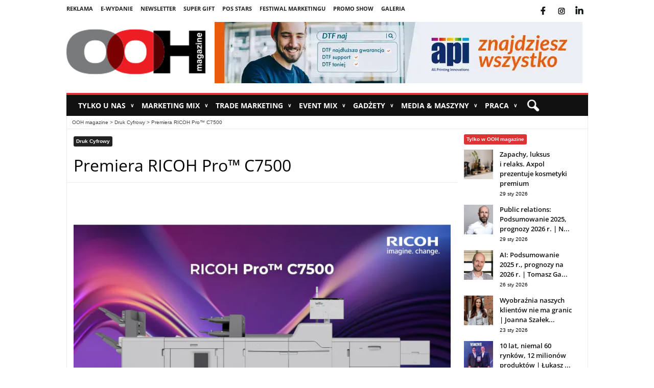

--- FILE ---
content_type: text/html; charset=UTF-8
request_url: https://oohmagazine.pl/2023/09/19/premiera-ricoh-pro-c7500/
body_size: 86320
content:
<!doctype html>
<html lang="pl-PL" prefix="og: https://ogp.me/ns#">
<head>
<!-- Start cookieyes banner --> <script id="cookieyes" type="text/javascript" src="https://cdn-cookieyes.com/client_data/5b0aa195730eb385c5d7d779/script.js"></script> <!-- End cookieyes banner --><!-- Google tag (gtag.js) --> <script async src="https://www.googletagmanager.com/gtag/js?id=G-FRKCFXYXVC"></script> <script> window.dataLayer = window.dataLayer || []; function gtag(){dataLayer.push(arguments);} gtag('js', new Date()); gtag('config', 'G-FRKCFXYXVC'); </script>
<link rel="preconnect" href="https://fonts.gstatic.com/" crossorigin>
<link rel="dns-prefetch" href="https://fonts.gstatic.com/">
<link rel="preconnect" href="https://gstatic.com" crossorigin>
<link rel="dns-prefetch" href="https://gstatic.com">
<meta name="viewport" content="width=device-width, initial-scale=1">
<meta http-equiv="Content-Type" content="text/html; charset=UTF-8" ><script type="text/javascript">(window.NREUM||(NREUM={})).init={privacy:{cookies_enabled:true},ajax:{deny_list:["bam.eu01.nr-data.net"]},feature_flags:["soft_nav"],distributed_tracing:{enabled:true}};(window.NREUM||(NREUM={})).loader_config={agentID:"538524991",accountID:"4203175",trustKey:"4203175",xpid:"UAQHUldUDRAEU1NTAQcPXlU=",licenseKey:"NRJS-f515d09666c9219a3d7",applicationID:"472166881",browserID:"538524991"};;/*! For license information please see nr-loader-spa-1.308.0.min.js.LICENSE.txt */
(()=>{var e,t,r={384:(e,t,r)=>{"use strict";r.d(t,{NT:()=>a,US:()=>u,Zm:()=>o,bQ:()=>d,dV:()=>c,pV:()=>l});var n=r(6154),i=r(1863),s=r(1910);const a={beacon:"bam.nr-data.net",errorBeacon:"bam.nr-data.net"};function o(){return n.gm.NREUM||(n.gm.NREUM={}),void 0===n.gm.newrelic&&(n.gm.newrelic=n.gm.NREUM),n.gm.NREUM}function c(){let e=o();return e.o||(e.o={ST:n.gm.setTimeout,SI:n.gm.setImmediate||n.gm.setInterval,CT:n.gm.clearTimeout,XHR:n.gm.XMLHttpRequest,REQ:n.gm.Request,EV:n.gm.Event,PR:n.gm.Promise,MO:n.gm.MutationObserver,FETCH:n.gm.fetch,WS:n.gm.WebSocket},(0,s.i)(...Object.values(e.o))),e}function d(e,t){let r=o();r.initializedAgents??={},t.initializedAt={ms:(0,i.t)(),date:new Date},r.initializedAgents[e]=t}function u(e,t){o()[e]=t}function l(){return function(){let e=o();const t=e.info||{};e.info={beacon:a.beacon,errorBeacon:a.errorBeacon,...t}}(),function(){let e=o();const t=e.init||{};e.init={...t}}(),c(),function(){let e=o();const t=e.loader_config||{};e.loader_config={...t}}(),o()}},782:(e,t,r)=>{"use strict";r.d(t,{T:()=>n});const n=r(860).K7.pageViewTiming},860:(e,t,r)=>{"use strict";r.d(t,{$J:()=>u,K7:()=>c,P3:()=>d,XX:()=>i,Yy:()=>o,df:()=>s,qY:()=>n,v4:()=>a});const n="events",i="jserrors",s="browser/blobs",a="rum",o="browser/logs",c={ajax:"ajax",genericEvents:"generic_events",jserrors:i,logging:"logging",metrics:"metrics",pageAction:"page_action",pageViewEvent:"page_view_event",pageViewTiming:"page_view_timing",sessionReplay:"session_replay",sessionTrace:"session_trace",softNav:"soft_navigations",spa:"spa"},d={[c.pageViewEvent]:1,[c.pageViewTiming]:2,[c.metrics]:3,[c.jserrors]:4,[c.spa]:5,[c.ajax]:6,[c.sessionTrace]:7,[c.softNav]:8,[c.sessionReplay]:9,[c.logging]:10,[c.genericEvents]:11},u={[c.pageViewEvent]:a,[c.pageViewTiming]:n,[c.ajax]:n,[c.spa]:n,[c.softNav]:n,[c.metrics]:i,[c.jserrors]:i,[c.sessionTrace]:s,[c.sessionReplay]:s,[c.logging]:o,[c.genericEvents]:"ins"}},944:(e,t,r)=>{"use strict";r.d(t,{R:()=>i});var n=r(3241);function i(e,t){"function"==typeof console.debug&&(console.debug("New Relic Warning: https://github.com/newrelic/newrelic-browser-agent/blob/main/docs/warning-codes.md#".concat(e),t),(0,n.W)({agentIdentifier:null,drained:null,type:"data",name:"warn",feature:"warn",data:{code:e,secondary:t}}))}},993:(e,t,r)=>{"use strict";r.d(t,{A$:()=>s,ET:()=>a,TZ:()=>o,p_:()=>i});var n=r(860);const i={ERROR:"ERROR",WARN:"WARN",INFO:"INFO",DEBUG:"DEBUG",TRACE:"TRACE"},s={OFF:0,ERROR:1,WARN:2,INFO:3,DEBUG:4,TRACE:5},a="log",o=n.K7.logging},1541:(e,t,r)=>{"use strict";r.d(t,{U:()=>i,f:()=>n});const n={MFE:"MFE",BA:"BA"};function i(e,t){if(2!==t?.harvestEndpointVersion)return{};const r=t.agentRef.runtime.appMetadata.agents[0].entityGuid;return e?{"source.id":e.id,"source.name":e.name,"source.type":e.type,"parent.id":e.parent?.id||r,"parent.type":e.parent?.type||n.BA}:{"entity.guid":r,appId:t.agentRef.info.applicationID}}},1687:(e,t,r)=>{"use strict";r.d(t,{Ak:()=>d,Ze:()=>h,x3:()=>u});var n=r(3241),i=r(7836),s=r(3606),a=r(860),o=r(2646);const c={};function d(e,t){const r={staged:!1,priority:a.P3[t]||0};l(e),c[e].get(t)||c[e].set(t,r)}function u(e,t){e&&c[e]&&(c[e].get(t)&&c[e].delete(t),p(e,t,!1),c[e].size&&f(e))}function l(e){if(!e)throw new Error("agentIdentifier required");c[e]||(c[e]=new Map)}function h(e="",t="feature",r=!1){if(l(e),!e||!c[e].get(t)||r)return p(e,t);c[e].get(t).staged=!0,f(e)}function f(e){const t=Array.from(c[e]);t.every(([e,t])=>t.staged)&&(t.sort((e,t)=>e[1].priority-t[1].priority),t.forEach(([t])=>{c[e].delete(t),p(e,t)}))}function p(e,t,r=!0){const a=e?i.ee.get(e):i.ee,c=s.i.handlers;if(!a.aborted&&a.backlog&&c){if((0,n.W)({agentIdentifier:e,type:"lifecycle",name:"drain",feature:t}),r){const e=a.backlog[t],r=c[t];if(r){for(let t=0;e&&t<e.length;++t)g(e[t],r);Object.entries(r).forEach(([e,t])=>{Object.values(t||{}).forEach(t=>{t[0]?.on&&t[0]?.context()instanceof o.y&&t[0].on(e,t[1])})})}}a.isolatedBacklog||delete c[t],a.backlog[t]=null,a.emit("drain-"+t,[])}}function g(e,t){var r=e[1];Object.values(t[r]||{}).forEach(t=>{var r=e[0];if(t[0]===r){var n=t[1],i=e[3],s=e[2];n.apply(i,s)}})}},1738:(e,t,r)=>{"use strict";r.d(t,{U:()=>f,Y:()=>h});var n=r(3241),i=r(9908),s=r(1863),a=r(944),o=r(5701),c=r(3969),d=r(8362),u=r(860),l=r(4261);function h(e,t,r,s){const h=s||r;!h||h[e]&&h[e]!==d.d.prototype[e]||(h[e]=function(){(0,i.p)(c.xV,["API/"+e+"/called"],void 0,u.K7.metrics,r.ee),(0,n.W)({agentIdentifier:r.agentIdentifier,drained:!!o.B?.[r.agentIdentifier],type:"data",name:"api",feature:l.Pl+e,data:{}});try{return t.apply(this,arguments)}catch(e){(0,a.R)(23,e)}})}function f(e,t,r,n,a){const o=e.info;null===r?delete o.jsAttributes[t]:o.jsAttributes[t]=r,(a||null===r)&&(0,i.p)(l.Pl+n,[(0,s.t)(),t,r],void 0,"session",e.ee)}},1741:(e,t,r)=>{"use strict";r.d(t,{W:()=>s});var n=r(944),i=r(4261);class s{#e(e,...t){if(this[e]!==s.prototype[e])return this[e](...t);(0,n.R)(35,e)}addPageAction(e,t){return this.#e(i.hG,e,t)}register(e){return this.#e(i.eY,e)}recordCustomEvent(e,t){return this.#e(i.fF,e,t)}setPageViewName(e,t){return this.#e(i.Fw,e,t)}setCustomAttribute(e,t,r){return this.#e(i.cD,e,t,r)}noticeError(e,t){return this.#e(i.o5,e,t)}setUserId(e,t=!1){return this.#e(i.Dl,e,t)}setApplicationVersion(e){return this.#e(i.nb,e)}setErrorHandler(e){return this.#e(i.bt,e)}addRelease(e,t){return this.#e(i.k6,e,t)}log(e,t){return this.#e(i.$9,e,t)}start(){return this.#e(i.d3)}finished(e){return this.#e(i.BL,e)}recordReplay(){return this.#e(i.CH)}pauseReplay(){return this.#e(i.Tb)}addToTrace(e){return this.#e(i.U2,e)}setCurrentRouteName(e){return this.#e(i.PA,e)}interaction(e){return this.#e(i.dT,e)}wrapLogger(e,t,r){return this.#e(i.Wb,e,t,r)}measure(e,t){return this.#e(i.V1,e,t)}consent(e){return this.#e(i.Pv,e)}}},1863:(e,t,r)=>{"use strict";function n(){return Math.floor(performance.now())}r.d(t,{t:()=>n})},1910:(e,t,r)=>{"use strict";r.d(t,{i:()=>s});var n=r(944);const i=new Map;function s(...e){return e.every(e=>{if(i.has(e))return i.get(e);const t="function"==typeof e?e.toString():"",r=t.includes("[native code]"),s=t.includes("nrWrapper");return r||s||(0,n.R)(64,e?.name||t),i.set(e,r),r})}},2555:(e,t,r)=>{"use strict";r.d(t,{D:()=>o,f:()=>a});var n=r(384),i=r(8122);const s={beacon:n.NT.beacon,errorBeacon:n.NT.errorBeacon,licenseKey:void 0,applicationID:void 0,sa:void 0,queueTime:void 0,applicationTime:void 0,ttGuid:void 0,user:void 0,account:void 0,product:void 0,extra:void 0,jsAttributes:{},userAttributes:void 0,atts:void 0,transactionName:void 0,tNamePlain:void 0};function a(e){try{return!!e.licenseKey&&!!e.errorBeacon&&!!e.applicationID}catch(e){return!1}}const o=e=>(0,i.a)(e,s)},2614:(e,t,r)=>{"use strict";r.d(t,{BB:()=>a,H3:()=>n,g:()=>d,iL:()=>c,tS:()=>o,uh:()=>i,wk:()=>s});const n="NRBA",i="SESSION",s=144e5,a=18e5,o={STARTED:"session-started",PAUSE:"session-pause",RESET:"session-reset",RESUME:"session-resume",UPDATE:"session-update"},c={SAME_TAB:"same-tab",CROSS_TAB:"cross-tab"},d={OFF:0,FULL:1,ERROR:2}},2646:(e,t,r)=>{"use strict";r.d(t,{y:()=>n});class n{constructor(e){this.contextId=e}}},2843:(e,t,r)=>{"use strict";r.d(t,{G:()=>s,u:()=>i});var n=r(3878);function i(e,t=!1,r,i){(0,n.DD)("visibilitychange",function(){if(t)return void("hidden"===document.visibilityState&&e());e(document.visibilityState)},r,i)}function s(e,t,r){(0,n.sp)("pagehide",e,t,r)}},3241:(e,t,r)=>{"use strict";r.d(t,{W:()=>s});var n=r(6154);const i="newrelic";function s(e={}){try{n.gm.dispatchEvent(new CustomEvent(i,{detail:e}))}catch(e){}}},3304:(e,t,r)=>{"use strict";r.d(t,{A:()=>s});var n=r(7836);const i=()=>{const e=new WeakSet;return(t,r)=>{if("object"==typeof r&&null!==r){if(e.has(r))return;e.add(r)}return r}};function s(e){try{return JSON.stringify(e,i())??""}catch(e){try{n.ee.emit("internal-error",[e])}catch(e){}return""}}},3333:(e,t,r)=>{"use strict";r.d(t,{$v:()=>u,TZ:()=>n,Xh:()=>c,Zp:()=>i,kd:()=>d,mq:()=>o,nf:()=>a,qN:()=>s});const n=r(860).K7.genericEvents,i=["auxclick","click","copy","keydown","paste","scrollend"],s=["focus","blur"],a=4,o=1e3,c=2e3,d=["PageAction","UserAction","BrowserPerformance"],u={RESOURCES:"experimental.resources",REGISTER:"register"}},3434:(e,t,r)=>{"use strict";r.d(t,{Jt:()=>s,YM:()=>d});var n=r(7836),i=r(5607);const s="nr@original:".concat(i.W),a=50;var o=Object.prototype.hasOwnProperty,c=!1;function d(e,t){return e||(e=n.ee),r.inPlace=function(e,t,n,i,s){n||(n="");const a="-"===n.charAt(0);for(let o=0;o<t.length;o++){const c=t[o],d=e[c];l(d)||(e[c]=r(d,a?c+n:n,i,c,s))}},r.flag=s,r;function r(t,r,n,c,d){return l(t)?t:(r||(r=""),nrWrapper[s]=t,function(e,t,r){if(Object.defineProperty&&Object.keys)try{return Object.keys(e).forEach(function(r){Object.defineProperty(t,r,{get:function(){return e[r]},set:function(t){return e[r]=t,t}})}),t}catch(e){u([e],r)}for(var n in e)o.call(e,n)&&(t[n]=e[n])}(t,nrWrapper,e),nrWrapper);function nrWrapper(){var s,o,l,h;let f;try{o=this,s=[...arguments],l="function"==typeof n?n(s,o):n||{}}catch(t){u([t,"",[s,o,c],l],e)}i(r+"start",[s,o,c],l,d);const p=performance.now();let g;try{return h=t.apply(o,s),g=performance.now(),h}catch(e){throw g=performance.now(),i(r+"err",[s,o,e],l,d),f=e,f}finally{const e=g-p,t={start:p,end:g,duration:e,isLongTask:e>=a,methodName:c,thrownError:f};t.isLongTask&&i("long-task",[t,o],l,d),i(r+"end",[s,o,h],l,d)}}}function i(r,n,i,s){if(!c||t){var a=c;c=!0;try{e.emit(r,n,i,t,s)}catch(t){u([t,r,n,i],e)}c=a}}}function u(e,t){t||(t=n.ee);try{t.emit("internal-error",e)}catch(e){}}function l(e){return!(e&&"function"==typeof e&&e.apply&&!e[s])}},3606:(e,t,r)=>{"use strict";r.d(t,{i:()=>s});var n=r(9908);s.on=a;var i=s.handlers={};function s(e,t,r,s){a(s||n.d,i,e,t,r)}function a(e,t,r,i,s){s||(s="feature"),e||(e=n.d);var a=t[s]=t[s]||{};(a[r]=a[r]||[]).push([e,i])}},3738:(e,t,r)=>{"use strict";r.d(t,{He:()=>i,Kp:()=>o,Lc:()=>d,Rz:()=>u,TZ:()=>n,bD:()=>s,d3:()=>a,jx:()=>l,sl:()=>h,uP:()=>c});const n=r(860).K7.sessionTrace,i="bstResource",s="resource",a="-start",o="-end",c="fn"+a,d="fn"+o,u="pushState",l=1e3,h=3e4},3785:(e,t,r)=>{"use strict";r.d(t,{R:()=>c,b:()=>d});var n=r(9908),i=r(1863),s=r(860),a=r(3969),o=r(993);function c(e,t,r={},c=o.p_.INFO,d=!0,u,l=(0,i.t)()){(0,n.p)(a.xV,["API/logging/".concat(c.toLowerCase(),"/called")],void 0,s.K7.metrics,e),(0,n.p)(o.ET,[l,t,r,c,d,u],void 0,s.K7.logging,e)}function d(e){return"string"==typeof e&&Object.values(o.p_).some(t=>t===e.toUpperCase().trim())}},3878:(e,t,r)=>{"use strict";function n(e,t){return{capture:e,passive:!1,signal:t}}function i(e,t,r=!1,i){window.addEventListener(e,t,n(r,i))}function s(e,t,r=!1,i){document.addEventListener(e,t,n(r,i))}r.d(t,{DD:()=>s,jT:()=>n,sp:()=>i})},3962:(e,t,r)=>{"use strict";r.d(t,{AM:()=>a,O2:()=>l,OV:()=>s,Qu:()=>h,TZ:()=>c,ih:()=>f,pP:()=>o,t1:()=>u,tC:()=>i,wD:()=>d});var n=r(860);const i=["click","keydown","submit"],s="popstate",a="api",o="initialPageLoad",c=n.K7.softNav,d=5e3,u=500,l={INITIAL_PAGE_LOAD:"",ROUTE_CHANGE:1,UNSPECIFIED:2},h={INTERACTION:1,AJAX:2,CUSTOM_END:3,CUSTOM_TRACER:4},f={IP:"in progress",PF:"pending finish",FIN:"finished",CAN:"cancelled"}},3969:(e,t,r)=>{"use strict";r.d(t,{TZ:()=>n,XG:()=>o,rs:()=>i,xV:()=>a,z_:()=>s});const n=r(860).K7.metrics,i="sm",s="cm",a="storeSupportabilityMetrics",o="storeEventMetrics"},4234:(e,t,r)=>{"use strict";r.d(t,{W:()=>s});var n=r(7836),i=r(1687);class s{constructor(e,t){this.agentIdentifier=e,this.ee=n.ee.get(e),this.featureName=t,this.blocked=!1}deregisterDrain(){(0,i.x3)(this.agentIdentifier,this.featureName)}}},4261:(e,t,r)=>{"use strict";r.d(t,{$9:()=>u,BL:()=>c,CH:()=>p,Dl:()=>R,Fw:()=>w,PA:()=>v,Pl:()=>n,Pv:()=>A,Tb:()=>h,U2:()=>a,V1:()=>E,Wb:()=>T,bt:()=>y,cD:()=>b,d3:()=>x,dT:()=>d,eY:()=>g,fF:()=>f,hG:()=>s,hw:()=>i,k6:()=>o,nb:()=>m,o5:()=>l});const n="api-",i=n+"ixn-",s="addPageAction",a="addToTrace",o="addRelease",c="finished",d="interaction",u="log",l="noticeError",h="pauseReplay",f="recordCustomEvent",p="recordReplay",g="register",m="setApplicationVersion",v="setCurrentRouteName",b="setCustomAttribute",y="setErrorHandler",w="setPageViewName",R="setUserId",x="start",T="wrapLogger",E="measure",A="consent"},5205:(e,t,r)=>{"use strict";r.d(t,{j:()=>S});var n=r(384),i=r(1741);var s=r(2555),a=r(3333);const o=e=>{if(!e||"string"!=typeof e)return!1;try{document.createDocumentFragment().querySelector(e)}catch{return!1}return!0};var c=r(2614),d=r(944),u=r(8122);const l="[data-nr-mask]",h=e=>(0,u.a)(e,(()=>{const e={feature_flags:[],experimental:{allow_registered_children:!1,resources:!1},mask_selector:"*",block_selector:"[data-nr-block]",mask_input_options:{color:!1,date:!1,"datetime-local":!1,email:!1,month:!1,number:!1,range:!1,search:!1,tel:!1,text:!1,time:!1,url:!1,week:!1,textarea:!1,select:!1,password:!0}};return{ajax:{deny_list:void 0,block_internal:!0,enabled:!0,autoStart:!0},api:{get allow_registered_children(){return e.feature_flags.includes(a.$v.REGISTER)||e.experimental.allow_registered_children},set allow_registered_children(t){e.experimental.allow_registered_children=t},duplicate_registered_data:!1},browser_consent_mode:{enabled:!1},distributed_tracing:{enabled:void 0,exclude_newrelic_header:void 0,cors_use_newrelic_header:void 0,cors_use_tracecontext_headers:void 0,allowed_origins:void 0},get feature_flags(){return e.feature_flags},set feature_flags(t){e.feature_flags=t},generic_events:{enabled:!0,autoStart:!0},harvest:{interval:30},jserrors:{enabled:!0,autoStart:!0},logging:{enabled:!0,autoStart:!0},metrics:{enabled:!0,autoStart:!0},obfuscate:void 0,page_action:{enabled:!0},page_view_event:{enabled:!0,autoStart:!0},page_view_timing:{enabled:!0,autoStart:!0},performance:{capture_marks:!1,capture_measures:!1,capture_detail:!0,resources:{get enabled(){return e.feature_flags.includes(a.$v.RESOURCES)||e.experimental.resources},set enabled(t){e.experimental.resources=t},asset_types:[],first_party_domains:[],ignore_newrelic:!0}},privacy:{cookies_enabled:!0},proxy:{assets:void 0,beacon:void 0},session:{expiresMs:c.wk,inactiveMs:c.BB},session_replay:{autoStart:!0,enabled:!1,preload:!1,sampling_rate:10,error_sampling_rate:100,collect_fonts:!1,inline_images:!1,fix_stylesheets:!0,mask_all_inputs:!0,get mask_text_selector(){return e.mask_selector},set mask_text_selector(t){o(t)?e.mask_selector="".concat(t,",").concat(l):""===t||null===t?e.mask_selector=l:(0,d.R)(5,t)},get block_class(){return"nr-block"},get ignore_class(){return"nr-ignore"},get mask_text_class(){return"nr-mask"},get block_selector(){return e.block_selector},set block_selector(t){o(t)?e.block_selector+=",".concat(t):""!==t&&(0,d.R)(6,t)},get mask_input_options(){return e.mask_input_options},set mask_input_options(t){t&&"object"==typeof t?e.mask_input_options={...t,password:!0}:(0,d.R)(7,t)}},session_trace:{enabled:!0,autoStart:!0},soft_navigations:{enabled:!0,autoStart:!0},spa:{enabled:!0,autoStart:!0},ssl:void 0,user_actions:{enabled:!0,elementAttributes:["id","className","tagName","type"]}}})());var f=r(6154),p=r(9324);let g=0;const m={buildEnv:p.F3,distMethod:p.Xs,version:p.xv,originTime:f.WN},v={consented:!1},b={appMetadata:{},get consented(){return this.session?.state?.consent||v.consented},set consented(e){v.consented=e},customTransaction:void 0,denyList:void 0,disabled:!1,harvester:void 0,isolatedBacklog:!1,isRecording:!1,loaderType:void 0,maxBytes:3e4,obfuscator:void 0,onerror:void 0,ptid:void 0,releaseIds:{},session:void 0,timeKeeper:void 0,registeredEntities:[],jsAttributesMetadata:{bytes:0},get harvestCount(){return++g}},y=e=>{const t=(0,u.a)(e,b),r=Object.keys(m).reduce((e,t)=>(e[t]={value:m[t],writable:!1,configurable:!0,enumerable:!0},e),{});return Object.defineProperties(t,r)};var w=r(5701);const R=e=>{const t=e.startsWith("http");e+="/",r.p=t?e:"https://"+e};var x=r(7836),T=r(3241);const E={accountID:void 0,trustKey:void 0,agentID:void 0,licenseKey:void 0,applicationID:void 0,xpid:void 0},A=e=>(0,u.a)(e,E),_=new Set;function S(e,t={},r,a){let{init:o,info:c,loader_config:d,runtime:u={},exposed:l=!0}=t;if(!c){const e=(0,n.pV)();o=e.init,c=e.info,d=e.loader_config}e.init=h(o||{}),e.loader_config=A(d||{}),c.jsAttributes??={},f.bv&&(c.jsAttributes.isWorker=!0),e.info=(0,s.D)(c);const p=e.init,g=[c.beacon,c.errorBeacon];_.has(e.agentIdentifier)||(p.proxy.assets&&(R(p.proxy.assets),g.push(p.proxy.assets)),p.proxy.beacon&&g.push(p.proxy.beacon),e.beacons=[...g],function(e){const t=(0,n.pV)();Object.getOwnPropertyNames(i.W.prototype).forEach(r=>{const n=i.W.prototype[r];if("function"!=typeof n||"constructor"===n)return;let s=t[r];e[r]&&!1!==e.exposed&&"micro-agent"!==e.runtime?.loaderType&&(t[r]=(...t)=>{const n=e[r](...t);return s?s(...t):n})})}(e),(0,n.US)("activatedFeatures",w.B)),u.denyList=[...p.ajax.deny_list||[],...p.ajax.block_internal?g:[]],u.ptid=e.agentIdentifier,u.loaderType=r,e.runtime=y(u),_.has(e.agentIdentifier)||(e.ee=x.ee.get(e.agentIdentifier),e.exposed=l,(0,T.W)({agentIdentifier:e.agentIdentifier,drained:!!w.B?.[e.agentIdentifier],type:"lifecycle",name:"initialize",feature:void 0,data:e.config})),_.add(e.agentIdentifier)}},5270:(e,t,r)=>{"use strict";r.d(t,{Aw:()=>a,SR:()=>s,rF:()=>o});var n=r(384),i=r(7767);function s(e){return!!(0,n.dV)().o.MO&&(0,i.V)(e)&&!0===e?.session_trace.enabled}function a(e){return!0===e?.session_replay.preload&&s(e)}function o(e,t){try{if("string"==typeof t?.type){if("password"===t.type.toLowerCase())return"*".repeat(e?.length||0);if(void 0!==t?.dataset?.nrUnmask||t?.classList?.contains("nr-unmask"))return e}}catch(e){}return"string"==typeof e?e.replace(/[\S]/g,"*"):"*".repeat(e?.length||0)}},5289:(e,t,r)=>{"use strict";r.d(t,{GG:()=>a,Qr:()=>c,sB:()=>o});var n=r(3878),i=r(6389);function s(){return"undefined"==typeof document||"complete"===document.readyState}function a(e,t){if(s())return e();const r=(0,i.J)(e),a=setInterval(()=>{s()&&(clearInterval(a),r())},500);(0,n.sp)("load",r,t)}function o(e){if(s())return e();(0,n.DD)("DOMContentLoaded",e)}function c(e){if(s())return e();(0,n.sp)("popstate",e)}},5607:(e,t,r)=>{"use strict";r.d(t,{W:()=>n});const n=(0,r(9566).bz)()},5701:(e,t,r)=>{"use strict";r.d(t,{B:()=>s,t:()=>a});var n=r(3241);const i=new Set,s={};function a(e,t){const r=t.agentIdentifier;s[r]??={},e&&"object"==typeof e&&(i.has(r)||(t.ee.emit("rumresp",[e]),s[r]=e,i.add(r),(0,n.W)({agentIdentifier:r,loaded:!0,drained:!0,type:"lifecycle",name:"load",feature:void 0,data:e})))}},6154:(e,t,r)=>{"use strict";r.d(t,{OF:()=>d,RI:()=>i,WN:()=>h,bv:()=>s,eN:()=>f,gm:()=>a,lR:()=>l,m:()=>c,mw:()=>o,sb:()=>u});var n=r(1863);const i="undefined"!=typeof window&&!!window.document,s="undefined"!=typeof WorkerGlobalScope&&("undefined"!=typeof self&&self instanceof WorkerGlobalScope&&self.navigator instanceof WorkerNavigator||"undefined"!=typeof globalThis&&globalThis instanceof WorkerGlobalScope&&globalThis.navigator instanceof WorkerNavigator),a=i?window:"undefined"!=typeof WorkerGlobalScope&&("undefined"!=typeof self&&self instanceof WorkerGlobalScope&&self||"undefined"!=typeof globalThis&&globalThis instanceof WorkerGlobalScope&&globalThis),o=Boolean("hidden"===a?.document?.visibilityState),c=""+a?.location,d=/iPad|iPhone|iPod/.test(a.navigator?.userAgent),u=d&&"undefined"==typeof SharedWorker,l=(()=>{const e=a.navigator?.userAgent?.match(/Firefox[/\s](\d+\.\d+)/);return Array.isArray(e)&&e.length>=2?+e[1]:0})(),h=Date.now()-(0,n.t)(),f=()=>"undefined"!=typeof PerformanceNavigationTiming&&a?.performance?.getEntriesByType("navigation")?.[0]?.responseStart},6344:(e,t,r)=>{"use strict";r.d(t,{BB:()=>u,Qb:()=>l,TZ:()=>i,Ug:()=>a,Vh:()=>s,_s:()=>o,bc:()=>d,yP:()=>c});var n=r(2614);const i=r(860).K7.sessionReplay,s="errorDuringReplay",a=.12,o={DomContentLoaded:0,Load:1,FullSnapshot:2,IncrementalSnapshot:3,Meta:4,Custom:5},c={[n.g.ERROR]:15e3,[n.g.FULL]:3e5,[n.g.OFF]:0},d={RESET:{message:"Session was reset",sm:"Reset"},IMPORT:{message:"Recorder failed to import",sm:"Import"},TOO_MANY:{message:"429: Too Many Requests",sm:"Too-Many"},TOO_BIG:{message:"Payload was too large",sm:"Too-Big"},CROSS_TAB:{message:"Session Entity was set to OFF on another tab",sm:"Cross-Tab"},ENTITLEMENTS:{message:"Session Replay is not allowed and will not be started",sm:"Entitlement"}},u=5e3,l={API:"api",RESUME:"resume",SWITCH_TO_FULL:"switchToFull",INITIALIZE:"initialize",PRELOAD:"preload"}},6389:(e,t,r)=>{"use strict";function n(e,t=500,r={}){const n=r?.leading||!1;let i;return(...r)=>{n&&void 0===i&&(e.apply(this,r),i=setTimeout(()=>{i=clearTimeout(i)},t)),n||(clearTimeout(i),i=setTimeout(()=>{e.apply(this,r)},t))}}function i(e){let t=!1;return(...r)=>{t||(t=!0,e.apply(this,r))}}r.d(t,{J:()=>i,s:()=>n})},6630:(e,t,r)=>{"use strict";r.d(t,{T:()=>n});const n=r(860).K7.pageViewEvent},6774:(e,t,r)=>{"use strict";r.d(t,{T:()=>n});const n=r(860).K7.jserrors},7295:(e,t,r)=>{"use strict";r.d(t,{Xv:()=>a,gX:()=>i,iW:()=>s});var n=[];function i(e){if(!e||s(e))return!1;if(0===n.length)return!0;if("*"===n[0].hostname)return!1;for(var t=0;t<n.length;t++){var r=n[t];if(r.hostname.test(e.hostname)&&r.pathname.test(e.pathname))return!1}return!0}function s(e){return void 0===e.hostname}function a(e){if(n=[],e&&e.length)for(var t=0;t<e.length;t++){let r=e[t];if(!r)continue;if("*"===r)return void(n=[{hostname:"*"}]);0===r.indexOf("http://")?r=r.substring(7):0===r.indexOf("https://")&&(r=r.substring(8));const i=r.indexOf("/");let s,a;i>0?(s=r.substring(0,i),a=r.substring(i)):(s=r,a="*");let[c]=s.split(":");n.push({hostname:o(c),pathname:o(a,!0)})}}function o(e,t=!1){const r=e.replace(/[.+?^${}()|[\]\\]/g,e=>"\\"+e).replace(/\*/g,".*?");return new RegExp((t?"^":"")+r+"$")}},7485:(e,t,r)=>{"use strict";r.d(t,{D:()=>i});var n=r(6154);function i(e){if(0===(e||"").indexOf("data:"))return{protocol:"data"};try{const t=new URL(e,location.href),r={port:t.port,hostname:t.hostname,pathname:t.pathname,search:t.search,protocol:t.protocol.slice(0,t.protocol.indexOf(":")),sameOrigin:t.protocol===n.gm?.location?.protocol&&t.host===n.gm?.location?.host};return r.port&&""!==r.port||("http:"===t.protocol&&(r.port="80"),"https:"===t.protocol&&(r.port="443")),r.pathname&&""!==r.pathname?r.pathname.startsWith("/")||(r.pathname="/".concat(r.pathname)):r.pathname="/",r}catch(e){return{}}}},7699:(e,t,r)=>{"use strict";r.d(t,{It:()=>s,KC:()=>o,No:()=>i,qh:()=>a});var n=r(860);const i=16e3,s=1e6,a="SESSION_ERROR",o={[n.K7.logging]:!0,[n.K7.genericEvents]:!1,[n.K7.jserrors]:!1,[n.K7.ajax]:!1}},7767:(e,t,r)=>{"use strict";r.d(t,{V:()=>i});var n=r(6154);const i=e=>n.RI&&!0===e?.privacy.cookies_enabled},7836:(e,t,r)=>{"use strict";r.d(t,{P:()=>o,ee:()=>c});var n=r(384),i=r(8990),s=r(2646),a=r(5607);const o="nr@context:".concat(a.W),c=function e(t,r){var n={},a={},u={},l=!1;try{l=16===r.length&&d.initializedAgents?.[r]?.runtime.isolatedBacklog}catch(e){}var h={on:p,addEventListener:p,removeEventListener:function(e,t){var r=n[e];if(!r)return;for(var i=0;i<r.length;i++)r[i]===t&&r.splice(i,1)},emit:function(e,r,n,i,s){!1!==s&&(s=!0);if(c.aborted&&!i)return;t&&s&&t.emit(e,r,n);var o=f(n);g(e).forEach(e=>{e.apply(o,r)});var d=v()[a[e]];d&&d.push([h,e,r,o]);return o},get:m,listeners:g,context:f,buffer:function(e,t){const r=v();if(t=t||"feature",h.aborted)return;Object.entries(e||{}).forEach(([e,n])=>{a[n]=t,t in r||(r[t]=[])})},abort:function(){h._aborted=!0,Object.keys(h.backlog).forEach(e=>{delete h.backlog[e]})},isBuffering:function(e){return!!v()[a[e]]},debugId:r,backlog:l?{}:t&&"object"==typeof t.backlog?t.backlog:{},isolatedBacklog:l};return Object.defineProperty(h,"aborted",{get:()=>{let e=h._aborted||!1;return e||(t&&(e=t.aborted),e)}}),h;function f(e){return e&&e instanceof s.y?e:e?(0,i.I)(e,o,()=>new s.y(o)):new s.y(o)}function p(e,t){n[e]=g(e).concat(t)}function g(e){return n[e]||[]}function m(t){return u[t]=u[t]||e(h,t)}function v(){return h.backlog}}(void 0,"globalEE"),d=(0,n.Zm)();d.ee||(d.ee=c)},8122:(e,t,r)=>{"use strict";r.d(t,{a:()=>i});var n=r(944);function i(e,t){try{if(!e||"object"!=typeof e)return(0,n.R)(3);if(!t||"object"!=typeof t)return(0,n.R)(4);const r=Object.create(Object.getPrototypeOf(t),Object.getOwnPropertyDescriptors(t)),s=0===Object.keys(r).length?e:r;for(let a in s)if(void 0!==e[a])try{if(null===e[a]){r[a]=null;continue}Array.isArray(e[a])&&Array.isArray(t[a])?r[a]=Array.from(new Set([...e[a],...t[a]])):"object"==typeof e[a]&&"object"==typeof t[a]?r[a]=i(e[a],t[a]):r[a]=e[a]}catch(e){r[a]||(0,n.R)(1,e)}return r}catch(e){(0,n.R)(2,e)}}},8139:(e,t,r)=>{"use strict";r.d(t,{u:()=>h});var n=r(7836),i=r(3434),s=r(8990),a=r(6154);const o={},c=a.gm.XMLHttpRequest,d="addEventListener",u="removeEventListener",l="nr@wrapped:".concat(n.P);function h(e){var t=function(e){return(e||n.ee).get("events")}(e);if(o[t.debugId]++)return t;o[t.debugId]=1;var r=(0,i.YM)(t,!0);function h(e){r.inPlace(e,[d,u],"-",p)}function p(e,t){return e[1]}return"getPrototypeOf"in Object&&(a.RI&&f(document,h),c&&f(c.prototype,h),f(a.gm,h)),t.on(d+"-start",function(e,t){var n=e[1];if(null!==n&&("function"==typeof n||"object"==typeof n)&&"newrelic"!==e[0]){var i=(0,s.I)(n,l,function(){var e={object:function(){if("function"!=typeof n.handleEvent)return;return n.handleEvent.apply(n,arguments)},function:n}[typeof n];return e?r(e,"fn-",null,e.name||"anonymous"):n});this.wrapped=e[1]=i}}),t.on(u+"-start",function(e){e[1]=this.wrapped||e[1]}),t}function f(e,t,...r){let n=e;for(;"object"==typeof n&&!Object.prototype.hasOwnProperty.call(n,d);)n=Object.getPrototypeOf(n);n&&t(n,...r)}},8362:(e,t,r)=>{"use strict";r.d(t,{d:()=>s});var n=r(9566),i=r(1741);class s extends i.W{agentIdentifier=(0,n.LA)(16)}},8374:(e,t,r)=>{r.nc=(()=>{try{return document?.currentScript?.nonce}catch(e){}return""})()},8990:(e,t,r)=>{"use strict";r.d(t,{I:()=>i});var n=Object.prototype.hasOwnProperty;function i(e,t,r){if(n.call(e,t))return e[t];var i=r();if(Object.defineProperty&&Object.keys)try{return Object.defineProperty(e,t,{value:i,writable:!0,enumerable:!1}),i}catch(e){}return e[t]=i,i}},9119:(e,t,r)=>{"use strict";r.d(t,{L:()=>s});var n=/([^?#]*)[^#]*(#[^?]*|$).*/,i=/([^?#]*)().*/;function s(e,t){return e?e.replace(t?n:i,"$1$2"):e}},9300:(e,t,r)=>{"use strict";r.d(t,{T:()=>n});const n=r(860).K7.ajax},9324:(e,t,r)=>{"use strict";r.d(t,{AJ:()=>a,F3:()=>i,Xs:()=>s,Yq:()=>o,xv:()=>n});const n="1.308.0",i="PROD",s="CDN",a="@newrelic/rrweb",o="1.0.1"},9566:(e,t,r)=>{"use strict";r.d(t,{LA:()=>o,ZF:()=>c,bz:()=>a,el:()=>d});var n=r(6154);const i="xxxxxxxx-xxxx-4xxx-yxxx-xxxxxxxxxxxx";function s(e,t){return e?15&e[t]:16*Math.random()|0}function a(){const e=n.gm?.crypto||n.gm?.msCrypto;let t,r=0;return e&&e.getRandomValues&&(t=e.getRandomValues(new Uint8Array(30))),i.split("").map(e=>"x"===e?s(t,r++).toString(16):"y"===e?(3&s()|8).toString(16):e).join("")}function o(e){const t=n.gm?.crypto||n.gm?.msCrypto;let r,i=0;t&&t.getRandomValues&&(r=t.getRandomValues(new Uint8Array(e)));const a=[];for(var o=0;o<e;o++)a.push(s(r,i++).toString(16));return a.join("")}function c(){return o(16)}function d(){return o(32)}},9908:(e,t,r)=>{"use strict";r.d(t,{d:()=>n,p:()=>i});var n=r(7836).ee.get("handle");function i(e,t,r,i,s){s?(s.buffer([e],i),s.emit(e,t,r)):(n.buffer([e],i),n.emit(e,t,r))}}},n={};function i(e){var t=n[e];if(void 0!==t)return t.exports;var s=n[e]={exports:{}};return r[e](s,s.exports,i),s.exports}i.m=r,i.d=(e,t)=>{for(var r in t)i.o(t,r)&&!i.o(e,r)&&Object.defineProperty(e,r,{enumerable:!0,get:t[r]})},i.f={},i.e=e=>Promise.all(Object.keys(i.f).reduce((t,r)=>(i.f[r](e,t),t),[])),i.u=e=>({212:"nr-spa-compressor",249:"nr-spa-recorder",478:"nr-spa"}[e]+"-1.308.0.min.js"),i.o=(e,t)=>Object.prototype.hasOwnProperty.call(e,t),e={},t="NRBA-1.308.0.PROD:",i.l=(r,n,s,a)=>{if(e[r])e[r].push(n);else{var o,c;if(void 0!==s)for(var d=document.getElementsByTagName("script"),u=0;u<d.length;u++){var l=d[u];if(l.getAttribute("src")==r||l.getAttribute("data-webpack")==t+s){o=l;break}}if(!o){c=!0;var h={478:"sha512-RSfSVnmHk59T/uIPbdSE0LPeqcEdF4/+XhfJdBuccH5rYMOEZDhFdtnh6X6nJk7hGpzHd9Ujhsy7lZEz/ORYCQ==",249:"sha512-ehJXhmntm85NSqW4MkhfQqmeKFulra3klDyY0OPDUE+sQ3GokHlPh1pmAzuNy//3j4ac6lzIbmXLvGQBMYmrkg==",212:"sha512-B9h4CR46ndKRgMBcK+j67uSR2RCnJfGefU+A7FrgR/k42ovXy5x/MAVFiSvFxuVeEk/pNLgvYGMp1cBSK/G6Fg=="};(o=document.createElement("script")).charset="utf-8",i.nc&&o.setAttribute("nonce",i.nc),o.setAttribute("data-webpack",t+s),o.src=r,0!==o.src.indexOf(window.location.origin+"/")&&(o.crossOrigin="anonymous"),h[a]&&(o.integrity=h[a])}e[r]=[n];var f=(t,n)=>{o.onerror=o.onload=null,clearTimeout(p);var i=e[r];if(delete e[r],o.parentNode&&o.parentNode.removeChild(o),i&&i.forEach(e=>e(n)),t)return t(n)},p=setTimeout(f.bind(null,void 0,{type:"timeout",target:o}),12e4);o.onerror=f.bind(null,o.onerror),o.onload=f.bind(null,o.onload),c&&document.head.appendChild(o)}},i.r=e=>{"undefined"!=typeof Symbol&&Symbol.toStringTag&&Object.defineProperty(e,Symbol.toStringTag,{value:"Module"}),Object.defineProperty(e,"__esModule",{value:!0})},i.p="https://js-agent.newrelic.com/",(()=>{var e={38:0,788:0};i.f.j=(t,r)=>{var n=i.o(e,t)?e[t]:void 0;if(0!==n)if(n)r.push(n[2]);else{var s=new Promise((r,i)=>n=e[t]=[r,i]);r.push(n[2]=s);var a=i.p+i.u(t),o=new Error;i.l(a,r=>{if(i.o(e,t)&&(0!==(n=e[t])&&(e[t]=void 0),n)){var s=r&&("load"===r.type?"missing":r.type),a=r&&r.target&&r.target.src;o.message="Loading chunk "+t+" failed: ("+s+": "+a+")",o.name="ChunkLoadError",o.type=s,o.request=a,n[1](o)}},"chunk-"+t,t)}};var t=(t,r)=>{var n,s,[a,o,c]=r,d=0;if(a.some(t=>0!==e[t])){for(n in o)i.o(o,n)&&(i.m[n]=o[n]);if(c)c(i)}for(t&&t(r);d<a.length;d++)s=a[d],i.o(e,s)&&e[s]&&e[s][0](),e[s]=0},r=self["webpackChunk:NRBA-1.308.0.PROD"]=self["webpackChunk:NRBA-1.308.0.PROD"]||[];r.forEach(t.bind(null,0)),r.push=t.bind(null,r.push.bind(r))})(),(()=>{"use strict";i(8374);var e=i(8362),t=i(860);const r=Object.values(t.K7);var n=i(5205);var s=i(9908),a=i(1863),o=i(4261),c=i(1738);var d=i(1687),u=i(4234),l=i(5289),h=i(6154),f=i(944),p=i(5270),g=i(7767),m=i(6389),v=i(7699);class b extends u.W{constructor(e,t){super(e.agentIdentifier,t),this.agentRef=e,this.abortHandler=void 0,this.featAggregate=void 0,this.loadedSuccessfully=void 0,this.onAggregateImported=new Promise(e=>{this.loadedSuccessfully=e}),this.deferred=Promise.resolve(),!1===e.init[this.featureName].autoStart?this.deferred=new Promise((t,r)=>{this.ee.on("manual-start-all",(0,m.J)(()=>{(0,d.Ak)(e.agentIdentifier,this.featureName),t()}))}):(0,d.Ak)(e.agentIdentifier,t)}importAggregator(e,t,r={}){if(this.featAggregate)return;const n=async()=>{let n;await this.deferred;try{if((0,g.V)(e.init)){const{setupAgentSession:t}=await i.e(478).then(i.bind(i,8766));n=t(e)}}catch(e){(0,f.R)(20,e),this.ee.emit("internal-error",[e]),(0,s.p)(v.qh,[e],void 0,this.featureName,this.ee)}try{if(!this.#t(this.featureName,n,e.init))return(0,d.Ze)(this.agentIdentifier,this.featureName),void this.loadedSuccessfully(!1);const{Aggregate:i}=await t();this.featAggregate=new i(e,r),e.runtime.harvester.initializedAggregates.push(this.featAggregate),this.loadedSuccessfully(!0)}catch(e){(0,f.R)(34,e),this.abortHandler?.(),(0,d.Ze)(this.agentIdentifier,this.featureName,!0),this.loadedSuccessfully(!1),this.ee&&this.ee.abort()}};h.RI?(0,l.GG)(()=>n(),!0):n()}#t(e,r,n){if(this.blocked)return!1;switch(e){case t.K7.sessionReplay:return(0,p.SR)(n)&&!!r;case t.K7.sessionTrace:return!!r;default:return!0}}}var y=i(6630),w=i(2614),R=i(3241);class x extends b{static featureName=y.T;constructor(e){var t;super(e,y.T),this.setupInspectionEvents(e.agentIdentifier),t=e,(0,c.Y)(o.Fw,function(e,r){"string"==typeof e&&("/"!==e.charAt(0)&&(e="/"+e),t.runtime.customTransaction=(r||"http://custom.transaction")+e,(0,s.p)(o.Pl+o.Fw,[(0,a.t)()],void 0,void 0,t.ee))},t),this.importAggregator(e,()=>i.e(478).then(i.bind(i,2467)))}setupInspectionEvents(e){const t=(t,r)=>{t&&(0,R.W)({agentIdentifier:e,timeStamp:t.timeStamp,loaded:"complete"===t.target.readyState,type:"window",name:r,data:t.target.location+""})};(0,l.sB)(e=>{t(e,"DOMContentLoaded")}),(0,l.GG)(e=>{t(e,"load")}),(0,l.Qr)(e=>{t(e,"navigate")}),this.ee.on(w.tS.UPDATE,(t,r)=>{(0,R.W)({agentIdentifier:e,type:"lifecycle",name:"session",data:r})})}}var T=i(384);class E extends e.d{constructor(e){var t;(super(),h.gm)?(this.features={},(0,T.bQ)(this.agentIdentifier,this),this.desiredFeatures=new Set(e.features||[]),this.desiredFeatures.add(x),(0,n.j)(this,e,e.loaderType||"agent"),t=this,(0,c.Y)(o.cD,function(e,r,n=!1){if("string"==typeof e){if(["string","number","boolean"].includes(typeof r)||null===r)return(0,c.U)(t,e,r,o.cD,n);(0,f.R)(40,typeof r)}else(0,f.R)(39,typeof e)},t),function(e){(0,c.Y)(o.Dl,function(t,r=!1){if("string"!=typeof t&&null!==t)return void(0,f.R)(41,typeof t);const n=e.info.jsAttributes["enduser.id"];r&&null!=n&&n!==t?(0,s.p)(o.Pl+"setUserIdAndResetSession",[t],void 0,"session",e.ee):(0,c.U)(e,"enduser.id",t,o.Dl,!0)},e)}(this),function(e){(0,c.Y)(o.nb,function(t){if("string"==typeof t||null===t)return(0,c.U)(e,"application.version",t,o.nb,!1);(0,f.R)(42,typeof t)},e)}(this),function(e){(0,c.Y)(o.d3,function(){e.ee.emit("manual-start-all")},e)}(this),function(e){(0,c.Y)(o.Pv,function(t=!0){if("boolean"==typeof t){if((0,s.p)(o.Pl+o.Pv,[t],void 0,"session",e.ee),e.runtime.consented=t,t){const t=e.features.page_view_event;t.onAggregateImported.then(e=>{const r=t.featAggregate;e&&!r.sentRum&&r.sendRum()})}}else(0,f.R)(65,typeof t)},e)}(this),this.run()):(0,f.R)(21)}get config(){return{info:this.info,init:this.init,loader_config:this.loader_config,runtime:this.runtime}}get api(){return this}run(){try{const e=function(e){const t={};return r.forEach(r=>{t[r]=!!e[r]?.enabled}),t}(this.init),n=[...this.desiredFeatures];n.sort((e,r)=>t.P3[e.featureName]-t.P3[r.featureName]),n.forEach(r=>{if(!e[r.featureName]&&r.featureName!==t.K7.pageViewEvent)return;if(r.featureName===t.K7.spa)return void(0,f.R)(67);const n=function(e){switch(e){case t.K7.ajax:return[t.K7.jserrors];case t.K7.sessionTrace:return[t.K7.ajax,t.K7.pageViewEvent];case t.K7.sessionReplay:return[t.K7.sessionTrace];case t.K7.pageViewTiming:return[t.K7.pageViewEvent];default:return[]}}(r.featureName).filter(e=>!(e in this.features));n.length>0&&(0,f.R)(36,{targetFeature:r.featureName,missingDependencies:n}),this.features[r.featureName]=new r(this)})}catch(e){(0,f.R)(22,e);for(const e in this.features)this.features[e].abortHandler?.();const t=(0,T.Zm)();delete t.initializedAgents[this.agentIdentifier]?.features,delete this.sharedAggregator;return t.ee.get(this.agentIdentifier).abort(),!1}}}var A=i(2843),_=i(782);class S extends b{static featureName=_.T;constructor(e){super(e,_.T),h.RI&&((0,A.u)(()=>(0,s.p)("docHidden",[(0,a.t)()],void 0,_.T,this.ee),!0),(0,A.G)(()=>(0,s.p)("winPagehide",[(0,a.t)()],void 0,_.T,this.ee)),this.importAggregator(e,()=>i.e(478).then(i.bind(i,9917))))}}var O=i(3969);class I extends b{static featureName=O.TZ;constructor(e){super(e,O.TZ),h.RI&&document.addEventListener("securitypolicyviolation",e=>{(0,s.p)(O.xV,["Generic/CSPViolation/Detected"],void 0,this.featureName,this.ee)}),this.importAggregator(e,()=>i.e(478).then(i.bind(i,6555)))}}var N=i(6774),P=i(3878),k=i(3304);class D{constructor(e,t,r,n,i){this.name="UncaughtError",this.message="string"==typeof e?e:(0,k.A)(e),this.sourceURL=t,this.line=r,this.column=n,this.__newrelic=i}}function C(e){return M(e)?e:new D(void 0!==e?.message?e.message:e,e?.filename||e?.sourceURL,e?.lineno||e?.line,e?.colno||e?.col,e?.__newrelic,e?.cause)}function j(e){const t="Unhandled Promise Rejection: ";if(!e?.reason)return;if(M(e.reason)){try{e.reason.message.startsWith(t)||(e.reason.message=t+e.reason.message)}catch(e){}return C(e.reason)}const r=C(e.reason);return(r.message||"").startsWith(t)||(r.message=t+r.message),r}function L(e){if(e.error instanceof SyntaxError&&!/:\d+$/.test(e.error.stack?.trim())){const t=new D(e.message,e.filename,e.lineno,e.colno,e.error.__newrelic,e.cause);return t.name=SyntaxError.name,t}return M(e.error)?e.error:C(e)}function M(e){return e instanceof Error&&!!e.stack}function H(e,r,n,i,o=(0,a.t)()){"string"==typeof e&&(e=new Error(e)),(0,s.p)("err",[e,o,!1,r,n.runtime.isRecording,void 0,i],void 0,t.K7.jserrors,n.ee),(0,s.p)("uaErr",[],void 0,t.K7.genericEvents,n.ee)}var B=i(1541),K=i(993),W=i(3785);function U(e,{customAttributes:t={},level:r=K.p_.INFO}={},n,i,s=(0,a.t)()){(0,W.R)(n.ee,e,t,r,!1,i,s)}function F(e,r,n,i,c=(0,a.t)()){(0,s.p)(o.Pl+o.hG,[c,e,r,i],void 0,t.K7.genericEvents,n.ee)}function V(e,r,n,i,c=(0,a.t)()){const{start:d,end:u,customAttributes:l}=r||{},h={customAttributes:l||{}};if("object"!=typeof h.customAttributes||"string"!=typeof e||0===e.length)return void(0,f.R)(57);const p=(e,t)=>null==e?t:"number"==typeof e?e:e instanceof PerformanceMark?e.startTime:Number.NaN;if(h.start=p(d,0),h.end=p(u,c),Number.isNaN(h.start)||Number.isNaN(h.end))(0,f.R)(57);else{if(h.duration=h.end-h.start,!(h.duration<0))return(0,s.p)(o.Pl+o.V1,[h,e,i],void 0,t.K7.genericEvents,n.ee),h;(0,f.R)(58)}}function G(e,r={},n,i,c=(0,a.t)()){(0,s.p)(o.Pl+o.fF,[c,e,r,i],void 0,t.K7.genericEvents,n.ee)}function z(e){(0,c.Y)(o.eY,function(t){return Y(e,t)},e)}function Y(e,r,n){(0,f.R)(54,"newrelic.register"),r||={},r.type=B.f.MFE,r.licenseKey||=e.info.licenseKey,r.blocked=!1,r.parent=n||{},Array.isArray(r.tags)||(r.tags=[]);const i={};r.tags.forEach(e=>{"name"!==e&&"id"!==e&&(i["source.".concat(e)]=!0)}),r.isolated??=!0;let o=()=>{};const c=e.runtime.registeredEntities;if(!r.isolated){const e=c.find(({metadata:{target:{id:e}}})=>e===r.id&&!r.isolated);if(e)return e}const d=e=>{r.blocked=!0,o=e};function u(e){return"string"==typeof e&&!!e.trim()&&e.trim().length<501||"number"==typeof e}e.init.api.allow_registered_children||d((0,m.J)(()=>(0,f.R)(55))),u(r.id)&&u(r.name)||d((0,m.J)(()=>(0,f.R)(48,r)));const l={addPageAction:(t,n={})=>g(F,[t,{...i,...n},e],r),deregister:()=>{d((0,m.J)(()=>(0,f.R)(68)))},log:(t,n={})=>g(U,[t,{...n,customAttributes:{...i,...n.customAttributes||{}}},e],r),measure:(t,n={})=>g(V,[t,{...n,customAttributes:{...i,...n.customAttributes||{}}},e],r),noticeError:(t,n={})=>g(H,[t,{...i,...n},e],r),register:(t={})=>g(Y,[e,t],l.metadata.target),recordCustomEvent:(t,n={})=>g(G,[t,{...i,...n},e],r),setApplicationVersion:e=>p("application.version",e),setCustomAttribute:(e,t)=>p(e,t),setUserId:e=>p("enduser.id",e),metadata:{customAttributes:i,target:r}},h=()=>(r.blocked&&o(),r.blocked);h()||c.push(l);const p=(e,t)=>{h()||(i[e]=t)},g=(r,n,i)=>{if(h())return;const o=(0,a.t)();(0,s.p)(O.xV,["API/register/".concat(r.name,"/called")],void 0,t.K7.metrics,e.ee);try{if(e.init.api.duplicate_registered_data&&"register"!==r.name){let e=n;if(n[1]instanceof Object){const t={"child.id":i.id,"child.type":i.type};e="customAttributes"in n[1]?[n[0],{...n[1],customAttributes:{...n[1].customAttributes,...t}},...n.slice(2)]:[n[0],{...n[1],...t},...n.slice(2)]}r(...e,void 0,o)}return r(...n,i,o)}catch(e){(0,f.R)(50,e)}};return l}class Z extends b{static featureName=N.T;constructor(e){var t;super(e,N.T),t=e,(0,c.Y)(o.o5,(e,r)=>H(e,r,t),t),function(e){(0,c.Y)(o.bt,function(t){e.runtime.onerror=t},e)}(e),function(e){let t=0;(0,c.Y)(o.k6,function(e,r){++t>10||(this.runtime.releaseIds[e.slice(-200)]=(""+r).slice(-200))},e)}(e),z(e);try{this.removeOnAbort=new AbortController}catch(e){}this.ee.on("internal-error",(t,r)=>{this.abortHandler&&(0,s.p)("ierr",[C(t),(0,a.t)(),!0,{},e.runtime.isRecording,r],void 0,this.featureName,this.ee)}),h.gm.addEventListener("unhandledrejection",t=>{this.abortHandler&&(0,s.p)("err",[j(t),(0,a.t)(),!1,{unhandledPromiseRejection:1},e.runtime.isRecording],void 0,this.featureName,this.ee)},(0,P.jT)(!1,this.removeOnAbort?.signal)),h.gm.addEventListener("error",t=>{this.abortHandler&&(0,s.p)("err",[L(t),(0,a.t)(),!1,{},e.runtime.isRecording],void 0,this.featureName,this.ee)},(0,P.jT)(!1,this.removeOnAbort?.signal)),this.abortHandler=this.#r,this.importAggregator(e,()=>i.e(478).then(i.bind(i,2176)))}#r(){this.removeOnAbort?.abort(),this.abortHandler=void 0}}var q=i(8990);let X=1;function J(e){const t=typeof e;return!e||"object"!==t&&"function"!==t?-1:e===h.gm?0:(0,q.I)(e,"nr@id",function(){return X++})}function Q(e){if("string"==typeof e&&e.length)return e.length;if("object"==typeof e){if("undefined"!=typeof ArrayBuffer&&e instanceof ArrayBuffer&&e.byteLength)return e.byteLength;if("undefined"!=typeof Blob&&e instanceof Blob&&e.size)return e.size;if(!("undefined"!=typeof FormData&&e instanceof FormData))try{return(0,k.A)(e).length}catch(e){return}}}var ee=i(8139),te=i(7836),re=i(3434);const ne={},ie=["open","send"];function se(e){var t=e||te.ee;const r=function(e){return(e||te.ee).get("xhr")}(t);if(void 0===h.gm.XMLHttpRequest)return r;if(ne[r.debugId]++)return r;ne[r.debugId]=1,(0,ee.u)(t);var n=(0,re.YM)(r),i=h.gm.XMLHttpRequest,s=h.gm.MutationObserver,a=h.gm.Promise,o=h.gm.setInterval,c="readystatechange",d=["onload","onerror","onabort","onloadstart","onloadend","onprogress","ontimeout"],u=[],l=h.gm.XMLHttpRequest=function(e){const t=new i(e),s=r.context(t);try{r.emit("new-xhr",[t],s),t.addEventListener(c,(a=s,function(){var e=this;e.readyState>3&&!a.resolved&&(a.resolved=!0,r.emit("xhr-resolved",[],e)),n.inPlace(e,d,"fn-",y)}),(0,P.jT)(!1))}catch(e){(0,f.R)(15,e);try{r.emit("internal-error",[e])}catch(e){}}var a;return t};function p(e,t){n.inPlace(t,["onreadystatechange"],"fn-",y)}if(function(e,t){for(var r in e)t[r]=e[r]}(i,l),l.prototype=i.prototype,n.inPlace(l.prototype,ie,"-xhr-",y),r.on("send-xhr-start",function(e,t){p(e,t),function(e){u.push(e),s&&(g?g.then(b):o?o(b):(m=-m,v.data=m))}(t)}),r.on("open-xhr-start",p),s){var g=a&&a.resolve();if(!o&&!a){var m=1,v=document.createTextNode(m);new s(b).observe(v,{characterData:!0})}}else t.on("fn-end",function(e){e[0]&&e[0].type===c||b()});function b(){for(var e=0;e<u.length;e++)p(0,u[e]);u.length&&(u=[])}function y(e,t){return t}return r}var ae="fetch-",oe=ae+"body-",ce=["arrayBuffer","blob","json","text","formData"],de=h.gm.Request,ue=h.gm.Response,le="prototype";const he={};function fe(e){const t=function(e){return(e||te.ee).get("fetch")}(e);if(!(de&&ue&&h.gm.fetch))return t;if(he[t.debugId]++)return t;function r(e,r,n){var i=e[r];"function"==typeof i&&(e[r]=function(){var e,r=[...arguments],s={};t.emit(n+"before-start",[r],s),s[te.P]&&s[te.P].dt&&(e=s[te.P].dt);var a=i.apply(this,r);return t.emit(n+"start",[r,e],a),a.then(function(e){return t.emit(n+"end",[null,e],a),e},function(e){throw t.emit(n+"end",[e],a),e})})}return he[t.debugId]=1,ce.forEach(e=>{r(de[le],e,oe),r(ue[le],e,oe)}),r(h.gm,"fetch",ae),t.on(ae+"end",function(e,r){var n=this;if(r){var i=r.headers.get("content-length");null!==i&&(n.rxSize=i),t.emit(ae+"done",[null,r],n)}else t.emit(ae+"done",[e],n)}),t}var pe=i(7485),ge=i(9566);class me{constructor(e){this.agentRef=e}generateTracePayload(e){const t=this.agentRef.loader_config;if(!this.shouldGenerateTrace(e)||!t)return null;var r=(t.accountID||"").toString()||null,n=(t.agentID||"").toString()||null,i=(t.trustKey||"").toString()||null;if(!r||!n)return null;var s=(0,ge.ZF)(),a=(0,ge.el)(),o=Date.now(),c={spanId:s,traceId:a,timestamp:o};return(e.sameOrigin||this.isAllowedOrigin(e)&&this.useTraceContextHeadersForCors())&&(c.traceContextParentHeader=this.generateTraceContextParentHeader(s,a),c.traceContextStateHeader=this.generateTraceContextStateHeader(s,o,r,n,i)),(e.sameOrigin&&!this.excludeNewrelicHeader()||!e.sameOrigin&&this.isAllowedOrigin(e)&&this.useNewrelicHeaderForCors())&&(c.newrelicHeader=this.generateTraceHeader(s,a,o,r,n,i)),c}generateTraceContextParentHeader(e,t){return"00-"+t+"-"+e+"-01"}generateTraceContextStateHeader(e,t,r,n,i){return i+"@nr=0-1-"+r+"-"+n+"-"+e+"----"+t}generateTraceHeader(e,t,r,n,i,s){if(!("function"==typeof h.gm?.btoa))return null;var a={v:[0,1],d:{ty:"Browser",ac:n,ap:i,id:e,tr:t,ti:r}};return s&&n!==s&&(a.d.tk=s),btoa((0,k.A)(a))}shouldGenerateTrace(e){return this.agentRef.init?.distributed_tracing?.enabled&&this.isAllowedOrigin(e)}isAllowedOrigin(e){var t=!1;const r=this.agentRef.init?.distributed_tracing;if(e.sameOrigin)t=!0;else if(r?.allowed_origins instanceof Array)for(var n=0;n<r.allowed_origins.length;n++){var i=(0,pe.D)(r.allowed_origins[n]);if(e.hostname===i.hostname&&e.protocol===i.protocol&&e.port===i.port){t=!0;break}}return t}excludeNewrelicHeader(){var e=this.agentRef.init?.distributed_tracing;return!!e&&!!e.exclude_newrelic_header}useNewrelicHeaderForCors(){var e=this.agentRef.init?.distributed_tracing;return!!e&&!1!==e.cors_use_newrelic_header}useTraceContextHeadersForCors(){var e=this.agentRef.init?.distributed_tracing;return!!e&&!!e.cors_use_tracecontext_headers}}var ve=i(9300),be=i(7295);function ye(e){return"string"==typeof e?e:e instanceof(0,T.dV)().o.REQ?e.url:h.gm?.URL&&e instanceof URL?e.href:void 0}var we=["load","error","abort","timeout"],Re=we.length,xe=(0,T.dV)().o.REQ,Te=(0,T.dV)().o.XHR;const Ee="X-NewRelic-App-Data";class Ae extends b{static featureName=ve.T;constructor(e){super(e,ve.T),this.dt=new me(e),this.handler=(e,t,r,n)=>(0,s.p)(e,t,r,n,this.ee);try{const e={xmlhttprequest:"xhr",fetch:"fetch",beacon:"beacon"};h.gm?.performance?.getEntriesByType("resource").forEach(r=>{if(r.initiatorType in e&&0!==r.responseStatus){const n={status:r.responseStatus},i={rxSize:r.transferSize,duration:Math.floor(r.duration),cbTime:0};_e(n,r.name),this.handler("xhr",[n,i,r.startTime,r.responseEnd,e[r.initiatorType]],void 0,t.K7.ajax)}})}catch(e){}fe(this.ee),se(this.ee),function(e,r,n,i){function o(e){var t=this;t.totalCbs=0,t.called=0,t.cbTime=0,t.end=T,t.ended=!1,t.xhrGuids={},t.lastSize=null,t.loadCaptureCalled=!1,t.params=this.params||{},t.metrics=this.metrics||{},t.latestLongtaskEnd=0,e.addEventListener("load",function(r){E(t,e)},(0,P.jT)(!1)),h.lR||e.addEventListener("progress",function(e){t.lastSize=e.loaded},(0,P.jT)(!1))}function c(e){this.params={method:e[0]},_e(this,e[1]),this.metrics={}}function d(t,r){e.loader_config.xpid&&this.sameOrigin&&r.setRequestHeader("X-NewRelic-ID",e.loader_config.xpid);var n=i.generateTracePayload(this.parsedOrigin);if(n){var s=!1;n.newrelicHeader&&(r.setRequestHeader("newrelic",n.newrelicHeader),s=!0),n.traceContextParentHeader&&(r.setRequestHeader("traceparent",n.traceContextParentHeader),n.traceContextStateHeader&&r.setRequestHeader("tracestate",n.traceContextStateHeader),s=!0),s&&(this.dt=n)}}function u(e,t){var n=this.metrics,i=e[0],s=this;if(n&&i){var o=Q(i);o&&(n.txSize=o)}this.startTime=(0,a.t)(),this.body=i,this.listener=function(e){try{"abort"!==e.type||s.loadCaptureCalled||(s.params.aborted=!0),("load"!==e.type||s.called===s.totalCbs&&(s.onloadCalled||"function"!=typeof t.onload)&&"function"==typeof s.end)&&s.end(t)}catch(e){try{r.emit("internal-error",[e])}catch(e){}}};for(var c=0;c<Re;c++)t.addEventListener(we[c],this.listener,(0,P.jT)(!1))}function l(e,t,r){this.cbTime+=e,t?this.onloadCalled=!0:this.called+=1,this.called!==this.totalCbs||!this.onloadCalled&&"function"==typeof r.onload||"function"!=typeof this.end||this.end(r)}function f(e,t){var r=""+J(e)+!!t;this.xhrGuids&&!this.xhrGuids[r]&&(this.xhrGuids[r]=!0,this.totalCbs+=1)}function p(e,t){var r=""+J(e)+!!t;this.xhrGuids&&this.xhrGuids[r]&&(delete this.xhrGuids[r],this.totalCbs-=1)}function g(){this.endTime=(0,a.t)()}function m(e,t){t instanceof Te&&"load"===e[0]&&r.emit("xhr-load-added",[e[1],e[2]],t)}function v(e,t){t instanceof Te&&"load"===e[0]&&r.emit("xhr-load-removed",[e[1],e[2]],t)}function b(e,t,r){t instanceof Te&&("onload"===r&&(this.onload=!0),("load"===(e[0]&&e[0].type)||this.onload)&&(this.xhrCbStart=(0,a.t)()))}function y(e,t){this.xhrCbStart&&r.emit("xhr-cb-time",[(0,a.t)()-this.xhrCbStart,this.onload,t],t)}function w(e){var t,r=e[1]||{};if("string"==typeof e[0]?0===(t=e[0]).length&&h.RI&&(t=""+h.gm.location.href):e[0]&&e[0].url?t=e[0].url:h.gm?.URL&&e[0]&&e[0]instanceof URL?t=e[0].href:"function"==typeof e[0].toString&&(t=e[0].toString()),"string"==typeof t&&0!==t.length){t&&(this.parsedOrigin=(0,pe.D)(t),this.sameOrigin=this.parsedOrigin.sameOrigin);var n=i.generateTracePayload(this.parsedOrigin);if(n&&(n.newrelicHeader||n.traceContextParentHeader))if(e[0]&&e[0].headers)o(e[0].headers,n)&&(this.dt=n);else{var s={};for(var a in r)s[a]=r[a];s.headers=new Headers(r.headers||{}),o(s.headers,n)&&(this.dt=n),e.length>1?e[1]=s:e.push(s)}}function o(e,t){var r=!1;return t.newrelicHeader&&(e.set("newrelic",t.newrelicHeader),r=!0),t.traceContextParentHeader&&(e.set("traceparent",t.traceContextParentHeader),t.traceContextStateHeader&&e.set("tracestate",t.traceContextStateHeader),r=!0),r}}function R(e,t){this.params={},this.metrics={},this.startTime=(0,a.t)(),this.dt=t,e.length>=1&&(this.target=e[0]),e.length>=2&&(this.opts=e[1]);var r=this.opts||{},n=this.target;_e(this,ye(n));var i=(""+(n&&n instanceof xe&&n.method||r.method||"GET")).toUpperCase();this.params.method=i,this.body=r.body,this.txSize=Q(r.body)||0}function x(e,r){if(this.endTime=(0,a.t)(),this.params||(this.params={}),(0,be.iW)(this.params))return;let i;this.params.status=r?r.status:0,"string"==typeof this.rxSize&&this.rxSize.length>0&&(i=+this.rxSize);const s={txSize:this.txSize,rxSize:i,duration:(0,a.t)()-this.startTime};n("xhr",[this.params,s,this.startTime,this.endTime,"fetch"],this,t.K7.ajax)}function T(e){const r=this.params,i=this.metrics;if(!this.ended){this.ended=!0;for(let t=0;t<Re;t++)e.removeEventListener(we[t],this.listener,!1);r.aborted||(0,be.iW)(r)||(i.duration=(0,a.t)()-this.startTime,this.loadCaptureCalled||4!==e.readyState?null==r.status&&(r.status=0):E(this,e),i.cbTime=this.cbTime,n("xhr",[r,i,this.startTime,this.endTime,"xhr"],this,t.K7.ajax))}}function E(e,n){e.params.status=n.status;var i=function(e,t){var r=e.responseType;return"json"===r&&null!==t?t:"arraybuffer"===r||"blob"===r||"json"===r?Q(e.response):"text"===r||""===r||void 0===r?Q(e.responseText):void 0}(n,e.lastSize);if(i&&(e.metrics.rxSize=i),e.sameOrigin&&n.getAllResponseHeaders().indexOf(Ee)>=0){var a=n.getResponseHeader(Ee);a&&((0,s.p)(O.rs,["Ajax/CrossApplicationTracing/Header/Seen"],void 0,t.K7.metrics,r),e.params.cat=a.split(", ").pop())}e.loadCaptureCalled=!0}r.on("new-xhr",o),r.on("open-xhr-start",c),r.on("open-xhr-end",d),r.on("send-xhr-start",u),r.on("xhr-cb-time",l),r.on("xhr-load-added",f),r.on("xhr-load-removed",p),r.on("xhr-resolved",g),r.on("addEventListener-end",m),r.on("removeEventListener-end",v),r.on("fn-end",y),r.on("fetch-before-start",w),r.on("fetch-start",R),r.on("fn-start",b),r.on("fetch-done",x)}(e,this.ee,this.handler,this.dt),this.importAggregator(e,()=>i.e(478).then(i.bind(i,3845)))}}function _e(e,t){var r=(0,pe.D)(t),n=e.params||e;n.hostname=r.hostname,n.port=r.port,n.protocol=r.protocol,n.host=r.hostname+":"+r.port,n.pathname=r.pathname,e.parsedOrigin=r,e.sameOrigin=r.sameOrigin}const Se={},Oe=["pushState","replaceState"];function Ie(e){const t=function(e){return(e||te.ee).get("history")}(e);return!h.RI||Se[t.debugId]++||(Se[t.debugId]=1,(0,re.YM)(t).inPlace(window.history,Oe,"-")),t}var Ne=i(3738);function Pe(e){(0,c.Y)(o.BL,function(r=Date.now()){const n=r-h.WN;n<0&&(0,f.R)(62,r),(0,s.p)(O.XG,[o.BL,{time:n}],void 0,t.K7.metrics,e.ee),e.addToTrace({name:o.BL,start:r,origin:"nr"}),(0,s.p)(o.Pl+o.hG,[n,o.BL],void 0,t.K7.genericEvents,e.ee)},e)}const{He:ke,bD:De,d3:Ce,Kp:je,TZ:Le,Lc:Me,uP:He,Rz:Be}=Ne;class Ke extends b{static featureName=Le;constructor(e){var r;super(e,Le),r=e,(0,c.Y)(o.U2,function(e){if(!(e&&"object"==typeof e&&e.name&&e.start))return;const n={n:e.name,s:e.start-h.WN,e:(e.end||e.start)-h.WN,o:e.origin||"",t:"api"};n.s<0||n.e<0||n.e<n.s?(0,f.R)(61,{start:n.s,end:n.e}):(0,s.p)("bstApi",[n],void 0,t.K7.sessionTrace,r.ee)},r),Pe(e);if(!(0,g.V)(e.init))return void this.deregisterDrain();const n=this.ee;let d;Ie(n),this.eventsEE=(0,ee.u)(n),this.eventsEE.on(He,function(e,t){this.bstStart=(0,a.t)()}),this.eventsEE.on(Me,function(e,r){(0,s.p)("bst",[e[0],r,this.bstStart,(0,a.t)()],void 0,t.K7.sessionTrace,n)}),n.on(Be+Ce,function(e){this.time=(0,a.t)(),this.startPath=location.pathname+location.hash}),n.on(Be+je,function(e){(0,s.p)("bstHist",[location.pathname+location.hash,this.startPath,this.time],void 0,t.K7.sessionTrace,n)});try{d=new PerformanceObserver(e=>{const r=e.getEntries();(0,s.p)(ke,[r],void 0,t.K7.sessionTrace,n)}),d.observe({type:De,buffered:!0})}catch(e){}this.importAggregator(e,()=>i.e(478).then(i.bind(i,6974)),{resourceObserver:d})}}var We=i(6344);class Ue extends b{static featureName=We.TZ;#n;recorder;constructor(e){var r;let n;super(e,We.TZ),r=e,(0,c.Y)(o.CH,function(){(0,s.p)(o.CH,[],void 0,t.K7.sessionReplay,r.ee)},r),function(e){(0,c.Y)(o.Tb,function(){(0,s.p)(o.Tb,[],void 0,t.K7.sessionReplay,e.ee)},e)}(e);try{n=JSON.parse(localStorage.getItem("".concat(w.H3,"_").concat(w.uh)))}catch(e){}(0,p.SR)(e.init)&&this.ee.on(o.CH,()=>this.#i()),this.#s(n)&&this.importRecorder().then(e=>{e.startRecording(We.Qb.PRELOAD,n?.sessionReplayMode)}),this.importAggregator(this.agentRef,()=>i.e(478).then(i.bind(i,6167)),this),this.ee.on("err",e=>{this.blocked||this.agentRef.runtime.isRecording&&(this.errorNoticed=!0,(0,s.p)(We.Vh,[e],void 0,this.featureName,this.ee))})}#s(e){return e&&(e.sessionReplayMode===w.g.FULL||e.sessionReplayMode===w.g.ERROR)||(0,p.Aw)(this.agentRef.init)}importRecorder(){return this.recorder?Promise.resolve(this.recorder):(this.#n??=Promise.all([i.e(478),i.e(249)]).then(i.bind(i,4866)).then(({Recorder:e})=>(this.recorder=new e(this),this.recorder)).catch(e=>{throw this.ee.emit("internal-error",[e]),this.blocked=!0,e}),this.#n)}#i(){this.blocked||(this.featAggregate?this.featAggregate.mode!==w.g.FULL&&this.featAggregate.initializeRecording(w.g.FULL,!0,We.Qb.API):this.importRecorder().then(()=>{this.recorder.startRecording(We.Qb.API,w.g.FULL)}))}}var Fe=i(3962);class Ve extends b{static featureName=Fe.TZ;constructor(e){if(super(e,Fe.TZ),function(e){const r=e.ee.get("tracer");function n(){}(0,c.Y)(o.dT,function(e){return(new n).get("object"==typeof e?e:{})},e);const i=n.prototype={createTracer:function(n,i){var o={},c=this,d="function"==typeof i;return(0,s.p)(O.xV,["API/createTracer/called"],void 0,t.K7.metrics,e.ee),function(){if(r.emit((d?"":"no-")+"fn-start",[(0,a.t)(),c,d],o),d)try{return i.apply(this,arguments)}catch(e){const t="string"==typeof e?new Error(e):e;throw r.emit("fn-err",[arguments,this,t],o),t}finally{r.emit("fn-end",[(0,a.t)()],o)}}}};["actionText","setName","setAttribute","save","ignore","onEnd","getContext","end","get"].forEach(r=>{c.Y.apply(this,[r,function(){return(0,s.p)(o.hw+r,[performance.now(),...arguments],this,t.K7.softNav,e.ee),this},e,i])}),(0,c.Y)(o.PA,function(){(0,s.p)(o.hw+"routeName",[performance.now(),...arguments],void 0,t.K7.softNav,e.ee)},e)}(e),!h.RI||!(0,T.dV)().o.MO)return;const r=Ie(this.ee);try{this.removeOnAbort=new AbortController}catch(e){}Fe.tC.forEach(e=>{(0,P.sp)(e,e=>{l(e)},!0,this.removeOnAbort?.signal)});const n=()=>(0,s.p)("newURL",[(0,a.t)(),""+window.location],void 0,this.featureName,this.ee);r.on("pushState-end",n),r.on("replaceState-end",n),(0,P.sp)(Fe.OV,e=>{l(e),(0,s.p)("newURL",[e.timeStamp,""+window.location],void 0,this.featureName,this.ee)},!0,this.removeOnAbort?.signal);let d=!1;const u=new((0,T.dV)().o.MO)((e,t)=>{d||(d=!0,requestAnimationFrame(()=>{(0,s.p)("newDom",[(0,a.t)()],void 0,this.featureName,this.ee),d=!1}))}),l=(0,m.s)(e=>{"loading"!==document.readyState&&((0,s.p)("newUIEvent",[e],void 0,this.featureName,this.ee),u.observe(document.body,{attributes:!0,childList:!0,subtree:!0,characterData:!0}))},100,{leading:!0});this.abortHandler=function(){this.removeOnAbort?.abort(),u.disconnect(),this.abortHandler=void 0},this.importAggregator(e,()=>i.e(478).then(i.bind(i,4393)),{domObserver:u})}}var Ge=i(3333),ze=i(9119);const Ye={},Ze=new Set;function qe(e){return"string"==typeof e?{type:"string",size:(new TextEncoder).encode(e).length}:e instanceof ArrayBuffer?{type:"ArrayBuffer",size:e.byteLength}:e instanceof Blob?{type:"Blob",size:e.size}:e instanceof DataView?{type:"DataView",size:e.byteLength}:ArrayBuffer.isView(e)?{type:"TypedArray",size:e.byteLength}:{type:"unknown",size:0}}class Xe{constructor(e,t){this.timestamp=(0,a.t)(),this.currentUrl=(0,ze.L)(window.location.href),this.socketId=(0,ge.LA)(8),this.requestedUrl=(0,ze.L)(e),this.requestedProtocols=Array.isArray(t)?t.join(","):t||"",this.openedAt=void 0,this.protocol=void 0,this.extensions=void 0,this.binaryType=void 0,this.messageOrigin=void 0,this.messageCount=0,this.messageBytes=0,this.messageBytesMin=0,this.messageBytesMax=0,this.messageTypes=void 0,this.sendCount=0,this.sendBytes=0,this.sendBytesMin=0,this.sendBytesMax=0,this.sendTypes=void 0,this.closedAt=void 0,this.closeCode=void 0,this.closeReason="unknown",this.closeWasClean=void 0,this.connectedDuration=0,this.hasErrors=void 0}}class $e extends b{static featureName=Ge.TZ;constructor(e){super(e,Ge.TZ);const r=e.init.feature_flags.includes("websockets"),n=[e.init.page_action.enabled,e.init.performance.capture_marks,e.init.performance.capture_measures,e.init.performance.resources.enabled,e.init.user_actions.enabled,r];var d;let u,l;if(d=e,(0,c.Y)(o.hG,(e,t)=>F(e,t,d),d),function(e){(0,c.Y)(o.fF,(t,r)=>G(t,r,e),e)}(e),Pe(e),z(e),function(e){(0,c.Y)(o.V1,(t,r)=>V(t,r,e),e)}(e),r&&(l=function(e){if(!(0,T.dV)().o.WS)return e;const t=e.get("websockets");if(Ye[t.debugId]++)return t;Ye[t.debugId]=1,(0,A.G)(()=>{const e=(0,a.t)();Ze.forEach(r=>{r.nrData.closedAt=e,r.nrData.closeCode=1001,r.nrData.closeReason="Page navigating away",r.nrData.closeWasClean=!1,r.nrData.openedAt&&(r.nrData.connectedDuration=e-r.nrData.openedAt),t.emit("ws",[r.nrData],r)})});class r extends WebSocket{static name="WebSocket";static toString(){return"function WebSocket() { [native code] }"}toString(){return"[object WebSocket]"}get[Symbol.toStringTag](){return r.name}#a(e){(e.__newrelic??={}).socketId=this.nrData.socketId,this.nrData.hasErrors??=!0}constructor(...e){super(...e),this.nrData=new Xe(e[0],e[1]),this.addEventListener("open",()=>{this.nrData.openedAt=(0,a.t)(),["protocol","extensions","binaryType"].forEach(e=>{this.nrData[e]=this[e]}),Ze.add(this)}),this.addEventListener("message",e=>{const{type:t,size:r}=qe(e.data);this.nrData.messageOrigin??=(0,ze.L)(e.origin),this.nrData.messageCount++,this.nrData.messageBytes+=r,this.nrData.messageBytesMin=Math.min(this.nrData.messageBytesMin||1/0,r),this.nrData.messageBytesMax=Math.max(this.nrData.messageBytesMax,r),(this.nrData.messageTypes??"").includes(t)||(this.nrData.messageTypes=this.nrData.messageTypes?"".concat(this.nrData.messageTypes,",").concat(t):t)}),this.addEventListener("close",e=>{this.nrData.closedAt=(0,a.t)(),this.nrData.closeCode=e.code,e.reason&&(this.nrData.closeReason=e.reason),this.nrData.closeWasClean=e.wasClean,this.nrData.connectedDuration=this.nrData.closedAt-this.nrData.openedAt,Ze.delete(this),t.emit("ws",[this.nrData],this)})}addEventListener(e,t,...r){const n=this,i="function"==typeof t?function(...e){try{return t.apply(this,e)}catch(e){throw n.#a(e),e}}:t?.handleEvent?{handleEvent:function(...e){try{return t.handleEvent.apply(t,e)}catch(e){throw n.#a(e),e}}}:t;return super.addEventListener(e,i,...r)}send(e){if(this.readyState===WebSocket.OPEN){const{type:t,size:r}=qe(e);this.nrData.sendCount++,this.nrData.sendBytes+=r,this.nrData.sendBytesMin=Math.min(this.nrData.sendBytesMin||1/0,r),this.nrData.sendBytesMax=Math.max(this.nrData.sendBytesMax,r),(this.nrData.sendTypes??"").includes(t)||(this.nrData.sendTypes=this.nrData.sendTypes?"".concat(this.nrData.sendTypes,",").concat(t):t)}try{return super.send(e)}catch(e){throw this.#a(e),e}}close(...e){try{super.close(...e)}catch(e){throw this.#a(e),e}}}return h.gm.WebSocket=r,t}(this.ee)),h.RI){if(fe(this.ee),se(this.ee),u=Ie(this.ee),e.init.user_actions.enabled){function f(t){const r=(0,pe.D)(t);return e.beacons.includes(r.hostname+":"+r.port)}function p(){u.emit("navChange")}Ge.Zp.forEach(e=>(0,P.sp)(e,e=>(0,s.p)("ua",[e],void 0,this.featureName,this.ee),!0)),Ge.qN.forEach(e=>{const t=(0,m.s)(e=>{(0,s.p)("ua",[e],void 0,this.featureName,this.ee)},500,{leading:!0});(0,P.sp)(e,t)}),h.gm.addEventListener("error",()=>{(0,s.p)("uaErr",[],void 0,t.K7.genericEvents,this.ee)},(0,P.jT)(!1,this.removeOnAbort?.signal)),this.ee.on("open-xhr-start",(e,r)=>{f(e[1])||r.addEventListener("readystatechange",()=>{2===r.readyState&&(0,s.p)("uaXhr",[],void 0,t.K7.genericEvents,this.ee)})}),this.ee.on("fetch-start",e=>{e.length>=1&&!f(ye(e[0]))&&(0,s.p)("uaXhr",[],void 0,t.K7.genericEvents,this.ee)}),u.on("pushState-end",p),u.on("replaceState-end",p),window.addEventListener("hashchange",p,(0,P.jT)(!0,this.removeOnAbort?.signal)),window.addEventListener("popstate",p,(0,P.jT)(!0,this.removeOnAbort?.signal))}if(e.init.performance.resources.enabled&&h.gm.PerformanceObserver?.supportedEntryTypes.includes("resource")){new PerformanceObserver(e=>{e.getEntries().forEach(e=>{(0,s.p)("browserPerformance.resource",[e],void 0,this.featureName,this.ee)})}).observe({type:"resource",buffered:!0})}}r&&l.on("ws",e=>{(0,s.p)("ws-complete",[e],void 0,this.featureName,this.ee)});try{this.removeOnAbort=new AbortController}catch(g){}this.abortHandler=()=>{this.removeOnAbort?.abort(),this.abortHandler=void 0},n.some(e=>e)?this.importAggregator(e,()=>i.e(478).then(i.bind(i,8019))):this.deregisterDrain()}}var Je=i(2646);const Qe=new Map;function et(e,t,r,n,i=!0){if("object"!=typeof t||!t||"string"!=typeof r||!r||"function"!=typeof t[r])return(0,f.R)(29);const s=function(e){return(e||te.ee).get("logger")}(e),a=(0,re.YM)(s),o=new Je.y(te.P);o.level=n.level,o.customAttributes=n.customAttributes,o.autoCaptured=i;const c=t[r]?.[re.Jt]||t[r];return Qe.set(c,o),a.inPlace(t,[r],"wrap-logger-",()=>Qe.get(c)),s}var tt=i(1910);class rt extends b{static featureName=K.TZ;constructor(e){var t;super(e,K.TZ),t=e,(0,c.Y)(o.$9,(e,r)=>U(e,r,t),t),function(e){(0,c.Y)(o.Wb,(t,r,{customAttributes:n={},level:i=K.p_.INFO}={})=>{et(e.ee,t,r,{customAttributes:n,level:i},!1)},e)}(e),z(e);const r=this.ee;["log","error","warn","info","debug","trace"].forEach(e=>{(0,tt.i)(h.gm.console[e]),et(r,h.gm.console,e,{level:"log"===e?"info":e})}),this.ee.on("wrap-logger-end",function([e]){const{level:t,customAttributes:n,autoCaptured:i}=this;(0,W.R)(r,e,n,t,i)}),this.importAggregator(e,()=>i.e(478).then(i.bind(i,5288)))}}new E({features:[Ae,x,S,Ke,Ue,I,Z,$e,rt,Ve],loaderType:"spa"})})()})();</script>
<meta charset="UTF-8">
<meta http-equiv="Cache-control" content="public">
<link rel="icon" href="https://oohmagazine.pl/wp-content/uploads/2023/01/ooh-magazine-fav-icon.webp">
<meta name="format-detection" content="telephone=no">
<link rel="profile" href="http://gmpg.org/xfn/11">
<script>
/*! jQuery v3.6.0 | (c) OpenJS Foundation and other contributors | jquery.org/license */
!function(e,t){"use strict";"object"==typeof module&&"object"==typeof module.exports?module.exports=e.document?t(e,!0):function(e){if(!e.document)throw new Error("jQuery requires a window with a document");return t(e)}:t(e)}("undefined"!=typeof window?window:this,function(C,e){"use strict";var t=[],r=Object.getPrototypeOf,s=t.slice,g=t.flat?function(e){return t.flat.call(e)}:function(e){return t.concat.apply([],e)},u=t.push,i=t.indexOf,n={},o=n.toString,v=n.hasOwnProperty,a=v.toString,l=a.call(Object),y={},m=function(e){return"function"==typeof e&&"number"!=typeof e.nodeType&&"function"!=typeof e.item},x=function(e){return null!=e&&e===e.window},E=C.document,c={type:!0,src:!0,nonce:!0,noModule:!0};function b(e,t,n){var r,i,o=(n=n||E).createElement("script");if(o.text=e,t)for(r in c)(i=t[r]||t.getAttribute&&t.getAttribute(r))&&o.setAttribute(r,i);n.head.appendChild(o).parentNode.removeChild(o)}function w(e){return null==e?e+"":"object"==typeof e||"function"==typeof e?n[o.call(e)]||"object":typeof e}var f="3.6.0",S=function(e,t){return new S.fn.init(e,t)};function p(e){var t=!!e&&"length"in e&&e.length,n=w(e);return!m(e)&&!x(e)&&("array"===n||0===t||"number"==typeof t&&0<t&&t-1 in e)}S.fn=S.prototype={jquery:f,constructor:S,length:0,toArray:function(){return s.call(this)},get:function(e){return null==e?s.call(this):e<0?this[e+this.length]:this[e]},pushStack:function(e){var t=S.merge(this.constructor(),e);return t.prevObject=this,t},each:function(e){return S.each(this,e)},map:function(n){return this.pushStack(S.map(this,function(e,t){return n.call(e,t,e)}))},slice:function(){return this.pushStack(s.apply(this,arguments))},first:function(){return this.eq(0)},last:function(){return this.eq(-1)},even:function(){return this.pushStack(S.grep(this,function(e,t){return(t+1)%2}))},odd:function(){return this.pushStack(S.grep(this,function(e,t){return t%2}))},eq:function(e){var t=this.length,n=+e+(e<0?t:0);return this.pushStack(0<=n&&n<t?[this[n]]:[])},end:function(){return this.prevObject||this.constructor()},push:u,sort:t.sort,splice:t.splice},S.extend=S.fn.extend=function(){var e,t,n,r,i,o,a=arguments[0]||{},s=1,u=arguments.length,l=!1;for("boolean"==typeof a&&(l=a,a=arguments[s]||{},s++),"object"==typeof a||m(a)||(a={}),s===u&&(a=this,s--);s<u;s++)if(null!=(e=arguments[s]))for(t in e)r=e[t],"__proto__"!==t&&a!==r&&(l&&r&&(S.isPlainObject(r)||(i=Array.isArray(r)))?(n=a[t],o=i&&!Array.isArray(n)?[]:i||S.isPlainObject(n)?n:{},i=!1,a[t]=S.extend(l,o,r)):void 0!==r&&(a[t]=r));return a},S.extend({expando:"jQuery"+(f+Math.random()).replace(/\D/g,""),isReady:!0,error:function(e){throw new Error(e)},noop:function(){},isPlainObject:function(e){var t,n;return!(!e||"[object Object]"!==o.call(e))&&(!(t=r(e))||"function"==typeof(n=v.call(t,"constructor")&&t.constructor)&&a.call(n)===l)},isEmptyObject:function(e){var t;for(t in e)return!1;return!0},globalEval:function(e,t,n){b(e,{nonce:t&&t.nonce},n)},each:function(e,t){var n,r=0;if(p(e)){for(n=e.length;r<n;r++)if(!1===t.call(e[r],r,e[r]))break}else for(r in e)if(!1===t.call(e[r],r,e[r]))break;return e},makeArray:function(e,t){var n=t||[];return null!=e&&(p(Object(e))?S.merge(n,"string"==typeof e?[e]:e):u.call(n,e)),n},inArray:function(e,t,n){return null==t?-1:i.call(t,e,n)},merge:function(e,t){for(var n=+t.length,r=0,i=e.length;r<n;r++)e[i++]=t[r];return e.length=i,e},grep:function(e,t,n){for(var r=[],i=0,o=e.length,a=!n;i<o;i++)!t(e[i],i)!==a&&r.push(e[i]);return r},map:function(e,t,n){var r,i,o=0,a=[];if(p(e))for(r=e.length;o<r;o++)null!=(i=t(e[o],o,n))&&a.push(i);else for(o in e)null!=(i=t(e[o],o,n))&&a.push(i);return g(a)},guid:1,support:y}),"function"==typeof Symbol&&(S.fn[Symbol.iterator]=t[Symbol.iterator]),S.each("Boolean Number String Function Array Date RegExp Object Error Symbol".split(" "),function(e,t){n["[object "+t+"]"]=t.toLowerCase()});var d=function(n){var e,d,b,o,i,h,f,g,w,u,l,T,C,a,E,v,s,c,y,S="sizzle"+1*new Date,p=n.document,k=0,r=0,m=ue(),x=ue(),A=ue(),N=ue(),j=function(e,t){return e===t&&(l=!0),0},D={}.hasOwnProperty,t=[],q=t.pop,L=t.push,H=t.push,O=t.slice,P=function(e,t){for(var n=0,r=e.length;n<r;n++)if(e[n]===t)return n;return-1},R="checked|selected|async|autofocus|autoplay|controls|defer|disabled|hidden|ismap|loop|multiple|open|readonly|required|scoped",M="[\\x20\\t\\r\\n\\f]",I="(?:\\\\[\\da-fA-F]{1,6}"+M+"?|\\\\[^\\r\\n\\f]|[\\w-]|[^\0-\\x7f])+",W="\\["+M+"*("+I+")(?:"+M+"*([*^$|!~]?=)"+M+"*(?:'((?:\\\\.|[^\\\\'])*)'|\"((?:\\\\.|[^\\\\\"])*)\"|("+I+"))|)"+M+"*\\]",F=":("+I+")(?:\\((('((?:\\\\.|[^\\\\'])*)'|\"((?:\\\\.|[^\\\\\"])*)\")|((?:\\\\.|[^\\\\()[\\]]|"+W+")*)|.*)\\)|)",B=new RegExp(M+"+","g"),$=new RegExp("^"+M+"+|((?:^|[^\\\\])(?:\\\\.)*)"+M+"+$","g"),_=new RegExp("^"+M+"*,"+M+"*"),z=new RegExp("^"+M+"*([>+~]|"+M+")"+M+"*"),U=new RegExp(M+"|>"),X=new RegExp(F),V=new RegExp("^"+I+"$"),G={ID:new RegExp("^#("+I+")"),CLASS:new RegExp("^\\.("+I+")"),TAG:new RegExp("^("+I+"|[*])"),ATTR:new RegExp("^"+W),PSEUDO:new RegExp("^"+F),CHILD:new RegExp("^:(only|first|last|nth|nth-last)-(child|of-type)(?:\\("+M+"*(even|odd|(([+-]|)(\\d*)n|)"+M+"*(?:([+-]|)"+M+"*(\\d+)|))"+M+"*\\)|)","i"),bool:new RegExp("^(?:"+R+")$","i"),needsContext:new RegExp("^"+M+"*[>+~]|:(even|odd|eq|gt|lt|nth|first|last)(?:\\("+M+"*((?:-\\d)?\\d*)"+M+"*\\)|)(?=[^-]|$)","i")},Y=/HTML$/i,Q=/^(?:input|select|textarea|button)$/i,J=/^h\d$/i,K=/^[^{]+\{\s*\[native \w/,Z=/^(?:#([\w-]+)|(\w+)|\.([\w-]+))$/,ee=/[+~]/,te=new RegExp("\\\\[\\da-fA-F]{1,6}"+M+"?|\\\\([^\\r\\n\\f])","g"),ne=function(e,t){var n="0x"+e.slice(1)-65536;return t||(n<0?String.fromCharCode(n+65536):String.fromCharCode(n>>10|55296,1023&n|56320))},re=/([\0-\x1f\x7f]|^-?\d)|^-$|[^\0-\x1f\x7f-\uFFFF\w-]/g,ie=function(e,t){return t?"\0"===e?"\ufffd":e.slice(0,-1)+"\\"+e.charCodeAt(e.length-1).toString(16)+" ":"\\"+e},oe=function(){T()},ae=be(function(e){return!0===e.disabled&&"fieldset"===e.nodeName.toLowerCase()},{dir:"parentNode",next:"legend"});try{H.apply(t=O.call(p.childNodes),p.childNodes),t[p.childNodes.length].nodeType}catch(e){H={apply:t.length?function(e,t){L.apply(e,O.call(t))}:function(e,t){var n=e.length,r=0;while(e[n++]=t[r++]);e.length=n-1}}}function se(t,e,n,r){var i,o,a,s,u,l,c,f=e&&e.ownerDocument,p=e?e.nodeType:9;if(n=n||[],"string"!=typeof t||!t||1!==p&&9!==p&&11!==p)return n;if(!r&&(T(e),e=e||C,E)){if(11!==p&&(u=Z.exec(t)))if(i=u[1]){if(9===p){if(!(a=e.getElementById(i)))return n;if(a.id===i)return n.push(a),n}else if(f&&(a=f.getElementById(i))&&y(e,a)&&a.id===i)return n.push(a),n}else{if(u[2])return H.apply(n,e.getElementsByTagName(t)),n;if((i=u[3])&&d.getElementsByClassName&&e.getElementsByClassName)return H.apply(n,e.getElementsByClassName(i)),n}if(d.qsa&&!N[t+" "]&&(!v||!v.test(t))&&(1!==p||"object"!==e.nodeName.toLowerCase())){if(c=t,f=e,1===p&&(U.test(t)||z.test(t))){(f=ee.test(t)&&ye(e.parentNode)||e)===e&&d.scope||((s=e.getAttribute("id"))?s=s.replace(re,ie):e.setAttribute("id",s=S)),o=(l=h(t)).length;while(o--)l[o]=(s?"#"+s:":scope")+" "+xe(l[o]);c=l.join(",")}try{return H.apply(n,f.querySelectorAll(c)),n}catch(e){N(t,!0)}finally{s===S&&e.removeAttribute("id")}}}return g(t.replace($,"$1"),e,n,r)}function ue(){var r=[];return function e(t,n){return r.push(t+" ")>b.cacheLength&&delete e[r.shift()],e[t+" "]=n}}function le(e){return e[S]=!0,e}function ce(e){var t=C.createElement("fieldset");try{return!!e(t)}catch(e){return!1}finally{t.parentNode&&t.parentNode.removeChild(t),t=null}}function fe(e,t){var n=e.split("|"),r=n.length;while(r--)b.attrHandle[n[r]]=t}function pe(e,t){var n=t&&e,r=n&&1===e.nodeType&&1===t.nodeType&&e.sourceIndex-t.sourceIndex;if(r)return r;if(n)while(n=n.nextSibling)if(n===t)return-1;return e?1:-1}function de(t){return function(e){return"input"===e.nodeName.toLowerCase()&&e.type===t}}function he(n){return function(e){var t=e.nodeName.toLowerCase();return("input"===t||"button"===t)&&e.type===n}}function ge(t){return function(e){return"form"in e?e.parentNode&&!1===e.disabled?"label"in e?"label"in e.parentNode?e.parentNode.disabled===t:e.disabled===t:e.isDisabled===t||e.isDisabled!==!t&&ae(e)===t:e.disabled===t:"label"in e&&e.disabled===t}}function ve(a){return le(function(o){return o=+o,le(function(e,t){var n,r=a([],e.length,o),i=r.length;while(i--)e[n=r[i]]&&(e[n]=!(t[n]=e[n]))})})}function ye(e){return e&&"undefined"!=typeof e.getElementsByTagName&&e}for(e in d=se.support={},i=se.isXML=function(e){var t=e&&e.namespaceURI,n=e&&(e.ownerDocument||e).documentElement;return!Y.test(t||n&&n.nodeName||"HTML")},T=se.setDocument=function(e){var t,n,r=e?e.ownerDocument||e:p;return r!=C&&9===r.nodeType&&r.documentElement&&(a=(C=r).documentElement,E=!i(C),p!=C&&(n=C.defaultView)&&n.top!==n&&(n.addEventListener?n.addEventListener("unload",oe,!1):n.attachEvent&&n.attachEvent("onunload",oe)),d.scope=ce(function(e){return a.appendChild(e).appendChild(C.createElement("div")),"undefined"!=typeof e.querySelectorAll&&!e.querySelectorAll(":scope fieldset div").length}),d.attributes=ce(function(e){return e.className="i",!e.getAttribute("className")}),d.getElementsByTagName=ce(function(e){return e.appendChild(C.createComment("")),!e.getElementsByTagName("*").length}),d.getElementsByClassName=K.test(C.getElementsByClassName),d.getById=ce(function(e){return a.appendChild(e).id=S,!C.getElementsByName||!C.getElementsByName(S).length}),d.getById?(b.filter.ID=function(e){var t=e.replace(te,ne);return function(e){return e.getAttribute("id")===t}},b.find.ID=function(e,t){if("undefined"!=typeof t.getElementById&&E){var n=t.getElementById(e);return n?[n]:[]}}):(b.filter.ID=function(e){var n=e.replace(te,ne);return function(e){var t="undefined"!=typeof e.getAttributeNode&&e.getAttributeNode("id");return t&&t.value===n}},b.find.ID=function(e,t){if("undefined"!=typeof t.getElementById&&E){var n,r,i,o=t.getElementById(e);if(o){if((n=o.getAttributeNode("id"))&&n.value===e)return[o];i=t.getElementsByName(e),r=0;while(o=i[r++])if((n=o.getAttributeNode("id"))&&n.value===e)return[o]}return[]}}),b.find.TAG=d.getElementsByTagName?function(e,t){return"undefined"!=typeof t.getElementsByTagName?t.getElementsByTagName(e):d.qsa?t.querySelectorAll(e):void 0}:function(e,t){var n,r=[],i=0,o=t.getElementsByTagName(e);if("*"===e){while(n=o[i++])1===n.nodeType&&r.push(n);return r}return o},b.find.CLASS=d.getElementsByClassName&&function(e,t){if("undefined"!=typeof t.getElementsByClassName&&E)return t.getElementsByClassName(e)},s=[],v=[],(d.qsa=K.test(C.querySelectorAll))&&(ce(function(e){var t;a.appendChild(e).innerHTML="<a id='"+S+"'></a><select id='"+S+"-\r\\' msallowcapture=''><option selected=''></option></select>",e.querySelectorAll("[msallowcapture^='']").length&&v.push("[*^$]="+M+"*(?:''|\"\")"),e.querySelectorAll("[selected]").length||v.push("\\["+M+"*(?:value|"+R+")"),e.querySelectorAll("[id~="+S+"-]").length||v.push("~="),(t=C.createElement("input")).setAttribute("name",""),e.appendChild(t),e.querySelectorAll("[name='']").length||v.push("\\["+M+"*name"+M+"*="+M+"*(?:''|\"\")"),e.querySelectorAll(":checked").length||v.push(":checked"),e.querySelectorAll("a#"+S+"+*").length||v.push(".#.+[+~]"),e.querySelectorAll("\\\f"),v.push("[\\r\\n\\f]")}),ce(function(e){e.innerHTML="<a href='' disabled='disabled'></a><select disabled='disabled'><option/></select>";var t=C.createElement("input");t.setAttribute("type","hidden"),e.appendChild(t).setAttribute("name","D"),e.querySelectorAll("[name=d]").length&&v.push("name"+M+"*[*^$|!~]?="),2!==e.querySelectorAll(":enabled").length&&v.push(":enabled",":disabled"),a.appendChild(e).disabled=!0,2!==e.querySelectorAll(":disabled").length&&v.push(":enabled",":disabled"),e.querySelectorAll("*,:x"),v.push(",.*:")})),(d.matchesSelector=K.test(c=a.matches||a.webkitMatchesSelector||a.mozMatchesSelector||a.oMatchesSelector||a.msMatchesSelector))&&ce(function(e){d.disconnectedMatch=c.call(e,"*"),c.call(e,"[s!='']:x"),s.push("!=",F)}),v=v.length&&new RegExp(v.join("|")),s=s.length&&new RegExp(s.join("|")),t=K.test(a.compareDocumentPosition),y=t||K.test(a.contains)?function(e,t){var n=9===e.nodeType?e.documentElement:e,r=t&&t.parentNode;return e===r||!(!r||1!==r.nodeType||!(n.contains?n.contains(r):e.compareDocumentPosition&&16&e.compareDocumentPosition(r)))}:function(e,t){if(t)while(t=t.parentNode)if(t===e)return!0;return!1},j=t?function(e,t){if(e===t)return l=!0,0;var n=!e.compareDocumentPosition-!t.compareDocumentPosition;return n||(1&(n=(e.ownerDocument||e)==(t.ownerDocument||t)?e.compareDocumentPosition(t):1)||!d.sortDetached&&t.compareDocumentPosition(e)===n?e==C||e.ownerDocument==p&&y(p,e)?-1:t==C||t.ownerDocument==p&&y(p,t)?1:u?P(u,e)-P(u,t):0:4&n?-1:1)}:function(e,t){if(e===t)return l=!0,0;var n,r=0,i=e.parentNode,o=t.parentNode,a=[e],s=[t];if(!i||!o)return e==C?-1:t==C?1:i?-1:o?1:u?P(u,e)-P(u,t):0;if(i===o)return pe(e,t);n=e;while(n=n.parentNode)a.unshift(n);n=t;while(n=n.parentNode)s.unshift(n);while(a[r]===s[r])r++;return r?pe(a[r],s[r]):a[r]==p?-1:s[r]==p?1:0}),C},se.matches=function(e,t){return se(e,null,null,t)},se.matchesSelector=function(e,t){if(T(e),d.matchesSelector&&E&&!N[t+" "]&&(!s||!s.test(t))&&(!v||!v.test(t)))try{var n=c.call(e,t);if(n||d.disconnectedMatch||e.document&&11!==e.document.nodeType)return n}catch(e){N(t,!0)}return 0<se(t,C,null,[e]).length},se.contains=function(e,t){return(e.ownerDocument||e)!=C&&T(e),y(e,t)},se.attr=function(e,t){(e.ownerDocument||e)!=C&&T(e);var n=b.attrHandle[t.toLowerCase()],r=n&&D.call(b.attrHandle,t.toLowerCase())?n(e,t,!E):void 0;return void 0!==r?r:d.attributes||!E?e.getAttribute(t):(r=e.getAttributeNode(t))&&r.specified?r.value:null},se.escape=function(e){return(e+"").replace(re,ie)},se.error=function(e){throw new Error("Syntax error, unrecognized expression: "+e)},se.uniqueSort=function(e){var t,n=[],r=0,i=0;if(l=!d.detectDuplicates,u=!d.sortStable&&e.slice(0),e.sort(j),l){while(t=e[i++])t===e[i]&&(r=n.push(i));while(r--)e.splice(n[r],1)}return u=null,e},o=se.getText=function(e){var t,n="",r=0,i=e.nodeType;if(i){if(1===i||9===i||11===i){if("string"==typeof e.textContent)return e.textContent;for(e=e.firstChild;e;e=e.nextSibling)n+=o(e)}else if(3===i||4===i)return e.nodeValue}else while(t=e[r++])n+=o(t);return n},(b=se.selectors={cacheLength:50,createPseudo:le,match:G,attrHandle:{},find:{},relative:{">":{dir:"parentNode",first:!0}," ":{dir:"parentNode"},"+":{dir:"previousSibling",first:!0},"~":{dir:"previousSibling"}},preFilter:{ATTR:function(e){return e[1]=e[1].replace(te,ne),e[3]=(e[3]||e[4]||e[5]||"").replace(te,ne),"~="===e[2]&&(e[3]=" "+e[3]+" "),e.slice(0,4)},CHILD:function(e){return e[1]=e[1].toLowerCase(),"nth"===e[1].slice(0,3)?(e[3]||se.error(e[0]),e[4]=+(e[4]?e[5]+(e[6]||1):2*("even"===e[3]||"odd"===e[3])),e[5]=+(e[7]+e[8]||"odd"===e[3])):e[3]&&se.error(e[0]),e},PSEUDO:function(e){var t,n=!e[6]&&e[2];return G.CHILD.test(e[0])?null:(e[3]?e[2]=e[4]||e[5]||"":n&&X.test(n)&&(t=h(n,!0))&&(t=n.indexOf(")",n.length-t)-n.length)&&(e[0]=e[0].slice(0,t),e[2]=n.slice(0,t)),e.slice(0,3))}},filter:{TAG:function(e){var t=e.replace(te,ne).toLowerCase();return"*"===e?function(){return!0}:function(e){return e.nodeName&&e.nodeName.toLowerCase()===t}},CLASS:function(e){var t=m[e+" "];return t||(t=new RegExp("(^|"+M+")"+e+"("+M+"|$)"))&&m(e,function(e){return t.test("string"==typeof e.className&&e.className||"undefined"!=typeof e.getAttribute&&e.getAttribute("class")||"")})},ATTR:function(n,r,i){return function(e){var t=se.attr(e,n);return null==t?"!="===r:!r||(t+="","="===r?t===i:"!="===r?t!==i:"^="===r?i&&0===t.indexOf(i):"*="===r?i&&-1<t.indexOf(i):"$="===r?i&&t.slice(-i.length)===i:"~="===r?-1<(" "+t.replace(B," ")+" ").indexOf(i):"|="===r&&(t===i||t.slice(0,i.length+1)===i+"-"))}},CHILD:function(h,e,t,g,v){var y="nth"!==h.slice(0,3),m="last"!==h.slice(-4),x="of-type"===e;return 1===g&&0===v?function(e){return!!e.parentNode}:function(e,t,n){var r,i,o,a,s,u,l=y!==m?"nextSibling":"previousSibling",c=e.parentNode,f=x&&e.nodeName.toLowerCase(),p=!n&&!x,d=!1;if(c){if(y){while(l){a=e;while(a=a[l])if(x?a.nodeName.toLowerCase()===f:1===a.nodeType)return!1;u=l="only"===h&&!u&&"nextSibling"}return!0}if(u=[m?c.firstChild:c.lastChild],m&&p){d=(s=(r=(i=(o=(a=c)[S]||(a[S]={}))[a.uniqueID]||(o[a.uniqueID]={}))[h]||[])[0]===k&&r[1])&&r[2],a=s&&c.childNodes[s];while(a=++s&&a&&a[l]||(d=s=0)||u.pop())if(1===a.nodeType&&++d&&a===e){i[h]=[k,s,d];break}}else if(p&&(d=s=(r=(i=(o=(a=e)[S]||(a[S]={}))[a.uniqueID]||(o[a.uniqueID]={}))[h]||[])[0]===k&&r[1]),!1===d)while(a=++s&&a&&a[l]||(d=s=0)||u.pop())if((x?a.nodeName.toLowerCase()===f:1===a.nodeType)&&++d&&(p&&((i=(o=a[S]||(a[S]={}))[a.uniqueID]||(o[a.uniqueID]={}))[h]=[k,d]),a===e))break;return(d-=v)===g||d%g==0&&0<=d/g}}},PSEUDO:function(e,o){var t,a=b.pseudos[e]||b.setFilters[e.toLowerCase()]||se.error("unsupported pseudo: "+e);return a[S]?a(o):1<a.length?(t=[e,e,"",o],b.setFilters.hasOwnProperty(e.toLowerCase())?le(function(e,t){var n,r=a(e,o),i=r.length;while(i--)e[n=P(e,r[i])]=!(t[n]=r[i])}):function(e){return a(e,0,t)}):a}},pseudos:{not:le(function(e){var r=[],i=[],s=f(e.replace($,"$1"));return s[S]?le(function(e,t,n,r){var i,o=s(e,null,r,[]),a=e.length;while(a--)(i=o[a])&&(e[a]=!(t[a]=i))}):function(e,t,n){return r[0]=e,s(r,null,n,i),r[0]=null,!i.pop()}}),has:le(function(t){return function(e){return 0<se(t,e).length}}),contains:le(function(t){return t=t.replace(te,ne),function(e){return-1<(e.textContent||o(e)).indexOf(t)}}),lang:le(function(n){return V.test(n||"")||se.error("unsupported lang: "+n),n=n.replace(te,ne).toLowerCase(),function(e){var t;do{if(t=E?e.lang:e.getAttribute("xml:lang")||e.getAttribute("lang"))return(t=t.toLowerCase())===n||0===t.indexOf(n+"-")}while((e=e.parentNode)&&1===e.nodeType);return!1}}),target:function(e){var t=n.location&&n.location.hash;return t&&t.slice(1)===e.id},root:function(e){return e===a},focus:function(e){return e===C.activeElement&&(!C.hasFocus||C.hasFocus())&&!!(e.type||e.href||~e.tabIndex)},enabled:ge(!1),disabled:ge(!0),checked:function(e){var t=e.nodeName.toLowerCase();return"input"===t&&!!e.checked||"option"===t&&!!e.selected},selected:function(e){return e.parentNode&&e.parentNode.selectedIndex,!0===e.selected},empty:function(e){for(e=e.firstChild;e;e=e.nextSibling)if(e.nodeType<6)return!1;return!0},parent:function(e){return!b.pseudos.empty(e)},header:function(e){return J.test(e.nodeName)},input:function(e){return Q.test(e.nodeName)},button:function(e){var t=e.nodeName.toLowerCase();return"input"===t&&"button"===e.type||"button"===t},text:function(e){var t;return"input"===e.nodeName.toLowerCase()&&"text"===e.type&&(null==(t=e.getAttribute("type"))||"text"===t.toLowerCase())},first:ve(function(){return[0]}),last:ve(function(e,t){return[t-1]}),eq:ve(function(e,t,n){return[n<0?n+t:n]}),even:ve(function(e,t){for(var n=0;n<t;n+=2)e.push(n);return e}),odd:ve(function(e,t){for(var n=1;n<t;n+=2)e.push(n);return e}),lt:ve(function(e,t,n){for(var r=n<0?n+t:t<n?t:n;0<=--r;)e.push(r);return e}),gt:ve(function(e,t,n){for(var r=n<0?n+t:n;++r<t;)e.push(r);return e})}}).pseudos.nth=b.pseudos.eq,{radio:!0,checkbox:!0,file:!0,password:!0,image:!0})b.pseudos[e]=de(e);for(e in{submit:!0,reset:!0})b.pseudos[e]=he(e);function me(){}function xe(e){for(var t=0,n=e.length,r="";t<n;t++)r+=e[t].value;return r}function be(s,e,t){var u=e.dir,l=e.next,c=l||u,f=t&&"parentNode"===c,p=r++;return e.first?function(e,t,n){while(e=e[u])if(1===e.nodeType||f)return s(e,t,n);return!1}:function(e,t,n){var r,i,o,a=[k,p];if(n){while(e=e[u])if((1===e.nodeType||f)&&s(e,t,n))return!0}else while(e=e[u])if(1===e.nodeType||f)if(i=(o=e[S]||(e[S]={}))[e.uniqueID]||(o[e.uniqueID]={}),l&&l===e.nodeName.toLowerCase())e=e[u]||e;else{if((r=i[c])&&r[0]===k&&r[1]===p)return a[2]=r[2];if((i[c]=a)[2]=s(e,t,n))return!0}return!1}}function we(i){return 1<i.length?function(e,t,n){var r=i.length;while(r--)if(!i[r](e,t,n))return!1;return!0}:i[0]}function Te(e,t,n,r,i){for(var o,a=[],s=0,u=e.length,l=null!=t;s<u;s++)(o=e[s])&&(n&&!n(o,r,i)||(a.push(o),l&&t.push(s)));return a}function Ce(d,h,g,v,y,e){return v&&!v[S]&&(v=Ce(v)),y&&!y[S]&&(y=Ce(y,e)),le(function(e,t,n,r){var i,o,a,s=[],u=[],l=t.length,c=e||function(e,t,n){for(var r=0,i=t.length;r<i;r++)se(e,t[r],n);return n}(h||"*",n.nodeType?[n]:n,[]),f=!d||!e&&h?c:Te(c,s,d,n,r),p=g?y||(e?d:l||v)?[]:t:f;if(g&&g(f,p,n,r),v){i=Te(p,u),v(i,[],n,r),o=i.length;while(o--)(a=i[o])&&(p[u[o]]=!(f[u[o]]=a))}if(e){if(y||d){if(y){i=[],o=p.length;while(o--)(a=p[o])&&i.push(f[o]=a);y(null,p=[],i,r)}o=p.length;while(o--)(a=p[o])&&-1<(i=y?P(e,a):s[o])&&(e[i]=!(t[i]=a))}}else p=Te(p===t?p.splice(l,p.length):p),y?y(null,t,p,r):H.apply(t,p)})}function Ee(e){for(var i,t,n,r=e.length,o=b.relative[e[0].type],a=o||b.relative[" "],s=o?1:0,u=be(function(e){return e===i},a,!0),l=be(function(e){return-1<P(i,e)},a,!0),c=[function(e,t,n){var r=!o&&(n||t!==w)||((i=t).nodeType?u(e,t,n):l(e,t,n));return i=null,r}];s<r;s++)if(t=b.relative[e[s].type])c=[be(we(c),t)];else{if((t=b.filter[e[s].type].apply(null,e[s].matches))[S]){for(n=++s;n<r;n++)if(b.relative[e[n].type])break;return Ce(1<s&&we(c),1<s&&xe(e.slice(0,s-1).concat({value:" "===e[s-2].type?"*":""})).replace($,"$1"),t,s<n&&Ee(e.slice(s,n)),n<r&&Ee(e=e.slice(n)),n<r&&xe(e))}c.push(t)}return we(c)}return me.prototype=b.filters=b.pseudos,b.setFilters=new me,h=se.tokenize=function(e,t){var n,r,i,o,a,s,u,l=x[e+" "];if(l)return t?0:l.slice(0);a=e,s=[],u=b.preFilter;while(a){for(o in n&&!(r=_.exec(a))||(r&&(a=a.slice(r[0].length)||a),s.push(i=[])),n=!1,(r=z.exec(a))&&(n=r.shift(),i.push({value:n,type:r[0].replace($," ")}),a=a.slice(n.length)),b.filter)!(r=G[o].exec(a))||u[o]&&!(r=u[o](r))||(n=r.shift(),i.push({value:n,type:o,matches:r}),a=a.slice(n.length));if(!n)break}return t?a.length:a?se.error(e):x(e,s).slice(0)},f=se.compile=function(e,t){var n,v,y,m,x,r,i=[],o=[],a=A[e+" "];if(!a){t||(t=h(e)),n=t.length;while(n--)(a=Ee(t[n]))[S]?i.push(a):o.push(a);(a=A(e,(v=o,m=0<(y=i).length,x=0<v.length,r=function(e,t,n,r,i){var o,a,s,u=0,l="0",c=e&&[],f=[],p=w,d=e||x&&b.find.TAG("*",i),h=k+=null==p?1:Math.random()||.1,g=d.length;for(i&&(w=t==C||t||i);l!==g&&null!=(o=d[l]);l++){if(x&&o){a=0,t||o.ownerDocument==C||(T(o),n=!E);while(s=v[a++])if(s(o,t||C,n)){r.push(o);break}i&&(k=h)}m&&((o=!s&&o)&&u--,e&&c.push(o))}if(u+=l,m&&l!==u){a=0;while(s=y[a++])s(c,f,t,n);if(e){if(0<u)while(l--)c[l]||f[l]||(f[l]=q.call(r));f=Te(f)}H.apply(r,f),i&&!e&&0<f.length&&1<u+y.length&&se.uniqueSort(r)}return i&&(k=h,w=p),c},m?le(r):r))).selector=e}return a},g=se.select=function(e,t,n,r){var i,o,a,s,u,l="function"==typeof e&&e,c=!r&&h(e=l.selector||e);if(n=n||[],1===c.length){if(2<(o=c[0]=c[0].slice(0)).length&&"ID"===(a=o[0]).type&&9===t.nodeType&&E&&b.relative[o[1].type]){if(!(t=(b.find.ID(a.matches[0].replace(te,ne),t)||[])[0]))return n;l&&(t=t.parentNode),e=e.slice(o.shift().value.length)}i=G.needsContext.test(e)?0:o.length;while(i--){if(a=o[i],b.relative[s=a.type])break;if((u=b.find[s])&&(r=u(a.matches[0].replace(te,ne),ee.test(o[0].type)&&ye(t.parentNode)||t))){if(o.splice(i,1),!(e=r.length&&xe(o)))return H.apply(n,r),n;break}}}return(l||f(e,c))(r,t,!E,n,!t||ee.test(e)&&ye(t.parentNode)||t),n},d.sortStable=S.split("").sort(j).join("")===S,d.detectDuplicates=!!l,T(),d.sortDetached=ce(function(e){return 1&e.compareDocumentPosition(C.createElement("fieldset"))}),ce(function(e){return e.innerHTML="<a href='#'></a>","#"===e.firstChild.getAttribute("href")})||fe("type|href|height|width",function(e,t,n){if(!n)return e.getAttribute(t,"type"===t.toLowerCase()?1:2)}),d.attributes&&ce(function(e){return e.innerHTML="<input/>",e.firstChild.setAttribute("value",""),""===e.firstChild.getAttribute("value")})||fe("value",function(e,t,n){if(!n&&"input"===e.nodeName.toLowerCase())return e.defaultValue}),ce(function(e){return null==e.getAttribute("disabled")})||fe(R,function(e,t,n){var r;if(!n)return!0===e[t]?t.toLowerCase():(r=e.getAttributeNode(t))&&r.specified?r.value:null}),se}(C);S.find=d,S.expr=d.selectors,S.expr[":"]=S.expr.pseudos,S.uniqueSort=S.unique=d.uniqueSort,S.text=d.getText,S.isXMLDoc=d.isXML,S.contains=d.contains,S.escapeSelector=d.escape;var h=function(e,t,n){var r=[],i=void 0!==n;while((e=e[t])&&9!==e.nodeType)if(1===e.nodeType){if(i&&S(e).is(n))break;r.push(e)}return r},T=function(e,t){for(var n=[];e;e=e.nextSibling)1===e.nodeType&&e!==t&&n.push(e);return n},k=S.expr.match.needsContext;function A(e,t){return e.nodeName&&e.nodeName.toLowerCase()===t.toLowerCase()}var N=/^<([a-z][^\/\0>:\x20\t\r\n\f]*)[\x20\t\r\n\f]*\/?>(?:<\/\1>|)$/i;function j(e,n,r){return m(n)?S.grep(e,function(e,t){return!!n.call(e,t,e)!==r}):n.nodeType?S.grep(e,function(e){return e===n!==r}):"string"!=typeof n?S.grep(e,function(e){return-1<i.call(n,e)!==r}):S.filter(n,e,r)}S.filter=function(e,t,n){var r=t[0];return n&&(e=":not("+e+")"),1===t.length&&1===r.nodeType?S.find.matchesSelector(r,e)?[r]:[]:S.find.matches(e,S.grep(t,function(e){return 1===e.nodeType}))},S.fn.extend({find:function(e){var t,n,r=this.length,i=this;if("string"!=typeof e)return this.pushStack(S(e).filter(function(){for(t=0;t<r;t++)if(S.contains(i[t],this))return!0}));for(n=this.pushStack([]),t=0;t<r;t++)S.find(e,i[t],n);return 1<r?S.uniqueSort(n):n},filter:function(e){return this.pushStack(j(this,e||[],!1))},not:function(e){return this.pushStack(j(this,e||[],!0))},is:function(e){return!!j(this,"string"==typeof e&&k.test(e)?S(e):e||[],!1).length}});var D,q=/^(?:\s*(<[\w\W]+>)[^>]*|#([\w-]+))$/;(S.fn.init=function(e,t,n){var r,i;if(!e)return this;if(n=n||D,"string"==typeof e){if(!(r="<"===e[0]&&">"===e[e.length-1]&&3<=e.length?[null,e,null]:q.exec(e))||!r[1]&&t)return!t||t.jquery?(t||n).find(e):this.constructor(t).find(e);if(r[1]){if(t=t instanceof S?t[0]:t,S.merge(this,S.parseHTML(r[1],t&&t.nodeType?t.ownerDocument||t:E,!0)),N.test(r[1])&&S.isPlainObject(t))for(r in t)m(this[r])?this[r](t[r]):this.attr(r,t[r]);return this}return(i=E.getElementById(r[2]))&&(this[0]=i,this.length=1),this}return e.nodeType?(this[0]=e,this.length=1,this):m(e)?void 0!==n.ready?n.ready(e):e(S):S.makeArray(e,this)}).prototype=S.fn,D=S(E);var L=/^(?:parents|prev(?:Until|All))/,H={children:!0,contents:!0,next:!0,prev:!0};function O(e,t){while((e=e[t])&&1!==e.nodeType);return e}S.fn.extend({has:function(e){var t=S(e,this),n=t.length;return this.filter(function(){for(var e=0;e<n;e++)if(S.contains(this,t[e]))return!0})},closest:function(e,t){var n,r=0,i=this.length,o=[],a="string"!=typeof e&&S(e);if(!k.test(e))for(;r<i;r++)for(n=this[r];n&&n!==t;n=n.parentNode)if(n.nodeType<11&&(a?-1<a.index(n):1===n.nodeType&&S.find.matchesSelector(n,e))){o.push(n);break}return this.pushStack(1<o.length?S.uniqueSort(o):o)},index:function(e){return e?"string"==typeof e?i.call(S(e),this[0]):i.call(this,e.jquery?e[0]:e):this[0]&&this[0].parentNode?this.first().prevAll().length:-1},add:function(e,t){return this.pushStack(S.uniqueSort(S.merge(this.get(),S(e,t))))},addBack:function(e){return this.add(null==e?this.prevObject:this.prevObject.filter(e))}}),S.each({parent:function(e){var t=e.parentNode;return t&&11!==t.nodeType?t:null},parents:function(e){return h(e,"parentNode")},parentsUntil:function(e,t,n){return h(e,"parentNode",n)},next:function(e){return O(e,"nextSibling")},prev:function(e){return O(e,"previousSibling")},nextAll:function(e){return h(e,"nextSibling")},prevAll:function(e){return h(e,"previousSibling")},nextUntil:function(e,t,n){return h(e,"nextSibling",n)},prevUntil:function(e,t,n){return h(e,"previousSibling",n)},siblings:function(e){return T((e.parentNode||{}).firstChild,e)},children:function(e){return T(e.firstChild)},contents:function(e){return null!=e.contentDocument&&r(e.contentDocument)?e.contentDocument:(A(e,"template")&&(e=e.content||e),S.merge([],e.childNodes))}},function(r,i){S.fn[r]=function(e,t){var n=S.map(this,i,e);return"Until"!==r.slice(-5)&&(t=e),t&&"string"==typeof t&&(n=S.filter(t,n)),1<this.length&&(H[r]||S.uniqueSort(n),L.test(r)&&n.reverse()),this.pushStack(n)}});var P=/[^\x20\t\r\n\f]+/g;function R(e){return e}function M(e){throw e}function I(e,t,n,r){var i;try{e&&m(i=e.promise)?i.call(e).done(t).fail(n):e&&m(i=e.then)?i.call(e,t,n):t.apply(void 0,[e].slice(r))}catch(e){n.apply(void 0,[e])}}S.Callbacks=function(r){var e,n;r="string"==typeof r?(e=r,n={},S.each(e.match(P)||[],function(e,t){n[t]=!0}),n):S.extend({},r);var i,t,o,a,s=[],u=[],l=-1,c=function(){for(a=a||r.once,o=i=!0;u.length;l=-1){t=u.shift();while(++l<s.length)!1===s[l].apply(t[0],t[1])&&r.stopOnFalse&&(l=s.length,t=!1)}r.memory||(t=!1),i=!1,a&&(s=t?[]:"")},f={add:function(){return s&&(t&&!i&&(l=s.length-1,u.push(t)),function n(e){S.each(e,function(e,t){m(t)?r.unique&&f.has(t)||s.push(t):t&&t.length&&"string"!==w(t)&&n(t)})}(arguments),t&&!i&&c()),this},remove:function(){return S.each(arguments,function(e,t){var n;while(-1<(n=S.inArray(t,s,n)))s.splice(n,1),n<=l&&l--}),this},has:function(e){return e?-1<S.inArray(e,s):0<s.length},empty:function(){return s&&(s=[]),this},disable:function(){return a=u=[],s=t="",this},disabled:function(){return!s},lock:function(){return a=u=[],t||i||(s=t=""),this},locked:function(){return!!a},fireWith:function(e,t){return a||(t=[e,(t=t||[]).slice?t.slice():t],u.push(t),i||c()),this},fire:function(){return f.fireWith(this,arguments),this},fired:function(){return!!o}};return f},S.extend({Deferred:function(e){var o=[["notify","progress",S.Callbacks("memory"),S.Callbacks("memory"),2],["resolve","done",S.Callbacks("once memory"),S.Callbacks("once memory"),0,"resolved"],["reject","fail",S.Callbacks("once memory"),S.Callbacks("once memory"),1,"rejected"]],i="pending",a={state:function(){return i},always:function(){return s.done(arguments).fail(arguments),this},"catch":function(e){return a.then(null,e)},pipe:function(){var i=arguments;return S.Deferred(function(r){S.each(o,function(e,t){var n=m(i[t[4]])&&i[t[4]];s[t[1]](function(){var e=n&&n.apply(this,arguments);e&&m(e.promise)?e.promise().progress(r.notify).done(r.resolve).fail(r.reject):r[t[0]+"With"](this,n?[e]:arguments)})}),i=null}).promise()},then:function(t,n,r){var u=0;function l(i,o,a,s){return function(){var n=this,r=arguments,e=function(){var e,t;if(!(i<u)){if((e=a.apply(n,r))===o.promise())throw new TypeError("Thenable self-resolution");t=e&&("object"==typeof e||"function"==typeof e)&&e.then,m(t)?s?t.call(e,l(u,o,R,s),l(u,o,M,s)):(u++,t.call(e,l(u,o,R,s),l(u,o,M,s),l(u,o,R,o.notifyWith))):(a!==R&&(n=void 0,r=[e]),(s||o.resolveWith)(n,r))}},t=s?e:function(){try{e()}catch(e){S.Deferred.exceptionHook&&S.Deferred.exceptionHook(e,t.stackTrace),u<=i+1&&(a!==M&&(n=void 0,r=[e]),o.rejectWith(n,r))}};i?t():(S.Deferred.getStackHook&&(t.stackTrace=S.Deferred.getStackHook()),C.setTimeout(t))}}return S.Deferred(function(e){o[0][3].add(l(0,e,m(r)?r:R,e.notifyWith)),o[1][3].add(l(0,e,m(t)?t:R)),o[2][3].add(l(0,e,m(n)?n:M))}).promise()},promise:function(e){return null!=e?S.extend(e,a):a}},s={};return S.each(o,function(e,t){var n=t[2],r=t[5];a[t[1]]=n.add,r&&n.add(function(){i=r},o[3-e][2].disable,o[3-e][3].disable,o[0][2].lock,o[0][3].lock),n.add(t[3].fire),s[t[0]]=function(){return s[t[0]+"With"](this===s?void 0:this,arguments),this},s[t[0]+"With"]=n.fireWith}),a.promise(s),e&&e.call(s,s),s},when:function(e){var n=arguments.length,t=n,r=Array(t),i=s.call(arguments),o=S.Deferred(),a=function(t){return function(e){r[t]=this,i[t]=1<arguments.length?s.call(arguments):e,--n||o.resolveWith(r,i)}};if(n<=1&&(I(e,o.done(a(t)).resolve,o.reject,!n),"pending"===o.state()||m(i[t]&&i[t].then)))return o.then();while(t--)I(i[t],a(t),o.reject);return o.promise()}});var W=/^(Eval|Internal|Range|Reference|Syntax|Type|URI)Error$/;S.Deferred.exceptionHook=function(e,t){C.console&&C.console.warn&&e&&W.test(e.name)&&C.console.warn("jQuery.Deferred exception: "+e.message,e.stack,t)},S.readyException=function(e){C.setTimeout(function(){throw e})};var F=S.Deferred();function B(){E.removeEventListener("DOMContentLoaded",B),C.removeEventListener("load",B),S.ready()}S.fn.ready=function(e){return F.then(e)["catch"](function(e){S.readyException(e)}),this},S.extend({isReady:!1,readyWait:1,ready:function(e){(!0===e?--S.readyWait:S.isReady)||(S.isReady=!0)!==e&&0<--S.readyWait||F.resolveWith(E,[S])}}),S.ready.then=F.then,"complete"===E.readyState||"loading"!==E.readyState&&!E.documentElement.doScroll?C.setTimeout(S.ready):(E.addEventListener("DOMContentLoaded",B),C.addEventListener("load",B));var $=function(e,t,n,r,i,o,a){var s=0,u=e.length,l=null==n;if("object"===w(n))for(s in i=!0,n)$(e,t,s,n[s],!0,o,a);else if(void 0!==r&&(i=!0,m(r)||(a=!0),l&&(a?(t.call(e,r),t=null):(l=t,t=function(e,t,n){return l.call(S(e),n)})),t))for(;s<u;s++)t(e[s],n,a?r:r.call(e[s],s,t(e[s],n)));return i?e:l?t.call(e):u?t(e[0],n):o},_=/^-ms-/,z=/-([a-z])/g;function U(e,t){return t.toUpperCase()}function X(e){return e.replace(_,"ms-").replace(z,U)}var V=function(e){return 1===e.nodeType||9===e.nodeType||!+e.nodeType};function G(){this.expando=S.expando+G.uid++}G.uid=1,G.prototype={cache:function(e){var t=e[this.expando];return t||(t={},V(e)&&(e.nodeType?e[this.expando]=t:Object.defineProperty(e,this.expando,{value:t,configurable:!0}))),t},set:function(e,t,n){var r,i=this.cache(e);if("string"==typeof t)i[X(t)]=n;else for(r in t)i[X(r)]=t[r];return i},get:function(e,t){return void 0===t?this.cache(e):e[this.expando]&&e[this.expando][X(t)]},access:function(e,t,n){return void 0===t||t&&"string"==typeof t&&void 0===n?this.get(e,t):(this.set(e,t,n),void 0!==n?n:t)},remove:function(e,t){var n,r=e[this.expando];if(void 0!==r){if(void 0!==t){n=(t=Array.isArray(t)?t.map(X):(t=X(t))in r?[t]:t.match(P)||[]).length;while(n--)delete r[t[n]]}(void 0===t||S.isEmptyObject(r))&&(e.nodeType?e[this.expando]=void 0:delete e[this.expando])}},hasData:function(e){var t=e[this.expando];return void 0!==t&&!S.isEmptyObject(t)}};var Y=new G,Q=new G,J=/^(?:\{[\w\W]*\}|\[[\w\W]*\])$/,K=/[A-Z]/g;function Z(e,t,n){var r,i;if(void 0===n&&1===e.nodeType)if(r="data-"+t.replace(K,"-$&").toLowerCase(),"string"==typeof(n=e.getAttribute(r))){try{n="true"===(i=n)||"false"!==i&&("null"===i?null:i===+i+""?+i:J.test(i)?JSON.parse(i):i)}catch(e){}Q.set(e,t,n)}else n=void 0;return n}S.extend({hasData:function(e){return Q.hasData(e)||Y.hasData(e)},data:function(e,t,n){return Q.access(e,t,n)},removeData:function(e,t){Q.remove(e,t)},_data:function(e,t,n){return Y.access(e,t,n)},_removeData:function(e,t){Y.remove(e,t)}}),S.fn.extend({data:function(n,e){var t,r,i,o=this[0],a=o&&o.attributes;if(void 0===n){if(this.length&&(i=Q.get(o),1===o.nodeType&&!Y.get(o,"hasDataAttrs"))){t=a.length;while(t--)a[t]&&0===(r=a[t].name).indexOf("data-")&&(r=X(r.slice(5)),Z(o,r,i[r]));Y.set(o,"hasDataAttrs",!0)}return i}return"object"==typeof n?this.each(function(){Q.set(this,n)}):$(this,function(e){var t;if(o&&void 0===e)return void 0!==(t=Q.get(o,n))?t:void 0!==(t=Z(o,n))?t:void 0;this.each(function(){Q.set(this,n,e)})},null,e,1<arguments.length,null,!0)},removeData:function(e){return this.each(function(){Q.remove(this,e)})}}),S.extend({queue:function(e,t,n){var r;if(e)return t=(t||"fx")+"queue",r=Y.get(e,t),n&&(!r||Array.isArray(n)?r=Y.access(e,t,S.makeArray(n)):r.push(n)),r||[]},dequeue:function(e,t){t=t||"fx";var n=S.queue(e,t),r=n.length,i=n.shift(),o=S._queueHooks(e,t);"inprogress"===i&&(i=n.shift(),r--),i&&("fx"===t&&n.unshift("inprogress"),delete o.stop,i.call(e,function(){S.dequeue(e,t)},o)),!r&&o&&o.empty.fire()},_queueHooks:function(e,t){var n=t+"queueHooks";return Y.get(e,n)||Y.access(e,n,{empty:S.Callbacks("once memory").add(function(){Y.remove(e,[t+"queue",n])})})}}),S.fn.extend({queue:function(t,n){var e=2;return"string"!=typeof t&&(n=t,t="fx",e--),arguments.length<e?S.queue(this[0],t):void 0===n?this:this.each(function(){var e=S.queue(this,t,n);S._queueHooks(this,t),"fx"===t&&"inprogress"!==e[0]&&S.dequeue(this,t)})},dequeue:function(e){return this.each(function(){S.dequeue(this,e)})},clearQueue:function(e){return this.queue(e||"fx",[])},promise:function(e,t){var n,r=1,i=S.Deferred(),o=this,a=this.length,s=function(){--r||i.resolveWith(o,[o])};"string"!=typeof e&&(t=e,e=void 0),e=e||"fx";while(a--)(n=Y.get(o[a],e+"queueHooks"))&&n.empty&&(r++,n.empty.add(s));return s(),i.promise(t)}});var ee=/[+-]?(?:\d*\.|)\d+(?:[eE][+-]?\d+|)/.source,te=new RegExp("^(?:([+-])=|)("+ee+")([a-z%]*)$","i"),ne=["Top","Right","Bottom","Left"],re=E.documentElement,ie=function(e){return S.contains(e.ownerDocument,e)},oe={composed:!0};re.getRootNode&&(ie=function(e){return S.contains(e.ownerDocument,e)||e.getRootNode(oe)===e.ownerDocument});var ae=function(e,t){return"none"===(e=t||e).style.display||""===e.style.display&&ie(e)&&"none"===S.css(e,"display")};function se(e,t,n,r){var i,o,a=20,s=r?function(){return r.cur()}:function(){return S.css(e,t,"")},u=s(),l=n&&n[3]||(S.cssNumber[t]?"":"px"),c=e.nodeType&&(S.cssNumber[t]||"px"!==l&&+u)&&te.exec(S.css(e,t));if(c&&c[3]!==l){u/=2,l=l||c[3],c=+u||1;while(a--)S.style(e,t,c+l),(1-o)*(1-(o=s()/u||.5))<=0&&(a=0),c/=o;c*=2,S.style(e,t,c+l),n=n||[]}return n&&(c=+c||+u||0,i=n[1]?c+(n[1]+1)*n[2]:+n[2],r&&(r.unit=l,r.start=c,r.end=i)),i}var ue={};function le(e,t){for(var n,r,i,o,a,s,u,l=[],c=0,f=e.length;c<f;c++)(r=e[c]).style&&(n=r.style.display,t?("none"===n&&(l[c]=Y.get(r,"display")||null,l[c]||(r.style.display="")),""===r.style.display&&ae(r)&&(l[c]=(u=a=o=void 0,a=(i=r).ownerDocument,s=i.nodeName,(u=ue[s])||(o=a.body.appendChild(a.createElement(s)),u=S.css(o,"display"),o.parentNode.removeChild(o),"none"===u&&(u="block"),ue[s]=u)))):"none"!==n&&(l[c]="none",Y.set(r,"display",n)));for(c=0;c<f;c++)null!=l[c]&&(e[c].style.display=l[c]);return e}S.fn.extend({show:function(){return le(this,!0)},hide:function(){return le(this)},toggle:function(e){return"boolean"==typeof e?e?this.show():this.hide():this.each(function(){ae(this)?S(this).show():S(this).hide()})}});var ce,fe,pe=/^(?:checkbox|radio)$/i,de=/<([a-z][^\/\0>\x20\t\r\n\f]*)/i,he=/^$|^module$|\/(?:java|ecma)script/i;ce=E.createDocumentFragment().appendChild(E.createElement("div")),(fe=E.createElement("input")).setAttribute("type","radio"),fe.setAttribute("checked","checked"),fe.setAttribute("name","t"),ce.appendChild(fe),y.checkClone=ce.cloneNode(!0).cloneNode(!0).lastChild.checked,ce.innerHTML="<textarea>x</textarea>",y.noCloneChecked=!!ce.cloneNode(!0).lastChild.defaultValue,ce.innerHTML="<option></option>",y.option=!!ce.lastChild;var ge={thead:[1,"<table>","</table>"],col:[2,"<table><colgroup>","</colgroup></table>"],tr:[2,"<table><tbody>","</tbody></table>"],td:[3,"<table><tbody><tr>","</tr></tbody></table>"],_default:[0,"",""]};function ve(e,t){var n;return n="undefined"!=typeof e.getElementsByTagName?e.getElementsByTagName(t||"*"):"undefined"!=typeof e.querySelectorAll?e.querySelectorAll(t||"*"):[],void 0===t||t&&A(e,t)?S.merge([e],n):n}function ye(e,t){for(var n=0,r=e.length;n<r;n++)Y.set(e[n],"globalEval",!t||Y.get(t[n],"globalEval"))}ge.tbody=ge.tfoot=ge.colgroup=ge.caption=ge.thead,ge.th=ge.td,y.option||(ge.optgroup=ge.option=[1,"<select multiple='multiple'>","</select>"]);var me=/<|&#?\w+;/;function xe(e,t,n,r,i){for(var o,a,s,u,l,c,f=t.createDocumentFragment(),p=[],d=0,h=e.length;d<h;d++)if((o=e[d])||0===o)if("object"===w(o))S.merge(p,o.nodeType?[o]:o);else if(me.test(o)){a=a||f.appendChild(t.createElement("div")),s=(de.exec(o)||["",""])[1].toLowerCase(),u=ge[s]||ge._default,a.innerHTML=u[1]+S.htmlPrefilter(o)+u[2],c=u[0];while(c--)a=a.lastChild;S.merge(p,a.childNodes),(a=f.firstChild).textContent=""}else p.push(t.createTextNode(o));f.textContent="",d=0;while(o=p[d++])if(r&&-1<S.inArray(o,r))i&&i.push(o);else if(l=ie(o),a=ve(f.appendChild(o),"script"),l&&ye(a),n){c=0;while(o=a[c++])he.test(o.type||"")&&n.push(o)}return f}var be=/^([^.]*)(?:\.(.+)|)/;function we(){return!0}function Te(){return!1}function Ce(e,t){return e===function(){try{return E.activeElement}catch(e){}}()==("focus"===t)}function Ee(e,t,n,r,i,o){var a,s;if("object"==typeof t){for(s in"string"!=typeof n&&(r=r||n,n=void 0),t)Ee(e,s,n,r,t[s],o);return e}if(null==r&&null==i?(i=n,r=n=void 0):null==i&&("string"==typeof n?(i=r,r=void 0):(i=r,r=n,n=void 0)),!1===i)i=Te;else if(!i)return e;return 1===o&&(a=i,(i=function(e){return S().off(e),a.apply(this,arguments)}).guid=a.guid||(a.guid=S.guid++)),e.each(function(){S.event.add(this,t,i,r,n)})}function Se(e,i,o){o?(Y.set(e,i,!1),S.event.add(e,i,{namespace:!1,handler:function(e){var t,n,r=Y.get(this,i);if(1&e.isTrigger&&this[i]){if(r.length)(S.event.special[i]||{}).delegateType&&e.stopPropagation();else if(r=s.call(arguments),Y.set(this,i,r),t=o(this,i),this[i](),r!==(n=Y.get(this,i))||t?Y.set(this,i,!1):n={},r!==n)return e.stopImmediatePropagation(),e.preventDefault(),n&&n.value}else r.length&&(Y.set(this,i,{value:S.event.trigger(S.extend(r[0],S.Event.prototype),r.slice(1),this)}),e.stopImmediatePropagation())}})):void 0===Y.get(e,i)&&S.event.add(e,i,we)}S.event={global:{},add:function(t,e,n,r,i){var o,a,s,u,l,c,f,p,d,h,g,v=Y.get(t);if(V(t)){n.handler&&(n=(o=n).handler,i=o.selector),i&&S.find.matchesSelector(re,i),n.guid||(n.guid=S.guid++),(u=v.events)||(u=v.events=Object.create(null)),(a=v.handle)||(a=v.handle=function(e){return"undefined"!=typeof S&&S.event.triggered!==e.type?S.event.dispatch.apply(t,arguments):void 0}),l=(e=(e||"").match(P)||[""]).length;while(l--)d=g=(s=be.exec(e[l])||[])[1],h=(s[2]||"").split(".").sort(),d&&(f=S.event.special[d]||{},d=(i?f.delegateType:f.bindType)||d,f=S.event.special[d]||{},c=S.extend({type:d,origType:g,data:r,handler:n,guid:n.guid,selector:i,needsContext:i&&S.expr.match.needsContext.test(i),namespace:h.join(".")},o),(p=u[d])||((p=u[d]=[]).delegateCount=0,f.setup&&!1!==f.setup.call(t,r,h,a)||t.addEventListener&&t.addEventListener(d,a)),f.add&&(f.add.call(t,c),c.handler.guid||(c.handler.guid=n.guid)),i?p.splice(p.delegateCount++,0,c):p.push(c),S.event.global[d]=!0)}},remove:function(e,t,n,r,i){var o,a,s,u,l,c,f,p,d,h,g,v=Y.hasData(e)&&Y.get(e);if(v&&(u=v.events)){l=(t=(t||"").match(P)||[""]).length;while(l--)if(d=g=(s=be.exec(t[l])||[])[1],h=(s[2]||"").split(".").sort(),d){f=S.event.special[d]||{},p=u[d=(r?f.delegateType:f.bindType)||d]||[],s=s[2]&&new RegExp("(^|\\.)"+h.join("\\.(?:.*\\.|)")+"(\\.|$)"),a=o=p.length;while(o--)c=p[o],!i&&g!==c.origType||n&&n.guid!==c.guid||s&&!s.test(c.namespace)||r&&r!==c.selector&&("**"!==r||!c.selector)||(p.splice(o,1),c.selector&&p.delegateCount--,f.remove&&f.remove.call(e,c));a&&!p.length&&(f.teardown&&!1!==f.teardown.call(e,h,v.handle)||S.removeEvent(e,d,v.handle),delete u[d])}else for(d in u)S.event.remove(e,d+t[l],n,r,!0);S.isEmptyObject(u)&&Y.remove(e,"handle events")}},dispatch:function(e){var t,n,r,i,o,a,s=new Array(arguments.length),u=S.event.fix(e),l=(Y.get(this,"events")||Object.create(null))[u.type]||[],c=S.event.special[u.type]||{};for(s[0]=u,t=1;t<arguments.length;t++)s[t]=arguments[t];if(u.delegateTarget=this,!c.preDispatch||!1!==c.preDispatch.call(this,u)){a=S.event.handlers.call(this,u,l),t=0;while((i=a[t++])&&!u.isPropagationStopped()){u.currentTarget=i.elem,n=0;while((o=i.handlers[n++])&&!u.isImmediatePropagationStopped())u.rnamespace&&!1!==o.namespace&&!u.rnamespace.test(o.namespace)||(u.handleObj=o,u.data=o.data,void 0!==(r=((S.event.special[o.origType]||{}).handle||o.handler).apply(i.elem,s))&&!1===(u.result=r)&&(u.preventDefault(),u.stopPropagation()))}return c.postDispatch&&c.postDispatch.call(this,u),u.result}},handlers:function(e,t){var n,r,i,o,a,s=[],u=t.delegateCount,l=e.target;if(u&&l.nodeType&&!("click"===e.type&&1<=e.button))for(;l!==this;l=l.parentNode||this)if(1===l.nodeType&&("click"!==e.type||!0!==l.disabled)){for(o=[],a={},n=0;n<u;n++)void 0===a[i=(r=t[n]).selector+" "]&&(a[i]=r.needsContext?-1<S(i,this).index(l):S.find(i,this,null,[l]).length),a[i]&&o.push(r);o.length&&s.push({elem:l,handlers:o})}return l=this,u<t.length&&s.push({elem:l,handlers:t.slice(u)}),s},addProp:function(t,e){Object.defineProperty(S.Event.prototype,t,{enumerable:!0,configurable:!0,get:m(e)?function(){if(this.originalEvent)return e(this.originalEvent)}:function(){if(this.originalEvent)return this.originalEvent[t]},set:function(e){Object.defineProperty(this,t,{enumerable:!0,configurable:!0,writable:!0,value:e})}})},fix:function(e){return e[S.expando]?e:new S.Event(e)},special:{load:{noBubble:!0},click:{setup:function(e){var t=this||e;return pe.test(t.type)&&t.click&&A(t,"input")&&Se(t,"click",we),!1},trigger:function(e){var t=this||e;return pe.test(t.type)&&t.click&&A(t,"input")&&Se(t,"click"),!0},_default:function(e){var t=e.target;return pe.test(t.type)&&t.click&&A(t,"input")&&Y.get(t,"click")||A(t,"a")}},beforeunload:{postDispatch:function(e){void 0!==e.result&&e.originalEvent&&(e.originalEvent.returnValue=e.result)}}}},S.removeEvent=function(e,t,n){e.removeEventListener&&e.removeEventListener(t,n)},S.Event=function(e,t){if(!(this instanceof S.Event))return new S.Event(e,t);e&&e.type?(this.originalEvent=e,this.type=e.type,this.isDefaultPrevented=e.defaultPrevented||void 0===e.defaultPrevented&&!1===e.returnValue?we:Te,this.target=e.target&&3===e.target.nodeType?e.target.parentNode:e.target,this.currentTarget=e.currentTarget,this.relatedTarget=e.relatedTarget):this.type=e,t&&S.extend(this,t),this.timeStamp=e&&e.timeStamp||Date.now(),this[S.expando]=!0},S.Event.prototype={constructor:S.Event,isDefaultPrevented:Te,isPropagationStopped:Te,isImmediatePropagationStopped:Te,isSimulated:!1,preventDefault:function(){var e=this.originalEvent;this.isDefaultPrevented=we,e&&!this.isSimulated&&e.preventDefault()},stopPropagation:function(){var e=this.originalEvent;this.isPropagationStopped=we,e&&!this.isSimulated&&e.stopPropagation()},stopImmediatePropagation:function(){var e=this.originalEvent;this.isImmediatePropagationStopped=we,e&&!this.isSimulated&&e.stopImmediatePropagation(),this.stopPropagation()}},S.each({altKey:!0,bubbles:!0,cancelable:!0,changedTouches:!0,ctrlKey:!0,detail:!0,eventPhase:!0,metaKey:!0,pageX:!0,pageY:!0,shiftKey:!0,view:!0,"char":!0,code:!0,charCode:!0,key:!0,keyCode:!0,button:!0,buttons:!0,clientX:!0,clientY:!0,offsetX:!0,offsetY:!0,pointerId:!0,pointerType:!0,screenX:!0,screenY:!0,targetTouches:!0,toElement:!0,touches:!0,which:!0},S.event.addProp),S.each({focus:"focusin",blur:"focusout"},function(e,t){S.event.special[e]={setup:function(){return Se(this,e,Ce),!1},trigger:function(){return Se(this,e),!0},_default:function(){return!0},delegateType:t}}),S.each({mouseenter:"mouseover",mouseleave:"mouseout",pointerenter:"pointerover",pointerleave:"pointerout"},function(e,i){S.event.special[e]={delegateType:i,bindType:i,handle:function(e){var t,n=e.relatedTarget,r=e.handleObj;return n&&(n===this||S.contains(this,n))||(e.type=r.origType,t=r.handler.apply(this,arguments),e.type=i),t}}}),S.fn.extend({on:function(e,t,n,r){return Ee(this,e,t,n,r)},one:function(e,t,n,r){return Ee(this,e,t,n,r,1)},off:function(e,t,n){var r,i;if(e&&e.preventDefault&&e.handleObj)return r=e.handleObj,S(e.delegateTarget).off(r.namespace?r.origType+"."+r.namespace:r.origType,r.selector,r.handler),this;if("object"==typeof e){for(i in e)this.off(i,t,e[i]);return this}return!1!==t&&"function"!=typeof t||(n=t,t=void 0),!1===n&&(n=Te),this.each(function(){S.event.remove(this,e,n,t)})}});var ke=/<script|<style|<link/i,Ae=/checked\s*(?:[^=]|=\s*.checked.)/i,Ne=/^\s*<!(?:\[CDATA\[|--)|(?:\]\]|--)>\s*$/g;function je(e,t){return A(e,"table")&&A(11!==t.nodeType?t:t.firstChild,"tr")&&S(e).children("tbody")[0]||e}function De(e){return e.type=(null!==e.getAttribute("type"))+"/"+e.type,e}function qe(e){return"true/"===(e.type||"").slice(0,5)?e.type=e.type.slice(5):e.removeAttribute("type"),e}function Le(e,t){var n,r,i,o,a,s;if(1===t.nodeType){if(Y.hasData(e)&&(s=Y.get(e).events))for(i in Y.remove(t,"handle events"),s)for(n=0,r=s[i].length;n<r;n++)S.event.add(t,i,s[i][n]);Q.hasData(e)&&(o=Q.access(e),a=S.extend({},o),Q.set(t,a))}}function He(n,r,i,o){r=g(r);var e,t,a,s,u,l,c=0,f=n.length,p=f-1,d=r[0],h=m(d);if(h||1<f&&"string"==typeof d&&!y.checkClone&&Ae.test(d))return n.each(function(e){var t=n.eq(e);h&&(r[0]=d.call(this,e,t.html())),He(t,r,i,o)});if(f&&(t=(e=xe(r,n[0].ownerDocument,!1,n,o)).firstChild,1===e.childNodes.length&&(e=t),t||o)){for(s=(a=S.map(ve(e,"script"),De)).length;c<f;c++)u=e,c!==p&&(u=S.clone(u,!0,!0),s&&S.merge(a,ve(u,"script"))),i.call(n[c],u,c);if(s)for(l=a[a.length-1].ownerDocument,S.map(a,qe),c=0;c<s;c++)u=a[c],he.test(u.type||"")&&!Y.access(u,"globalEval")&&S.contains(l,u)&&(u.src&&"module"!==(u.type||"").toLowerCase()?S._evalUrl&&!u.noModule&&S._evalUrl(u.src,{nonce:u.nonce||u.getAttribute("nonce")},l):b(u.textContent.replace(Ne,""),u,l))}return n}function Oe(e,t,n){for(var r,i=t?S.filter(t,e):e,o=0;null!=(r=i[o]);o++)n||1!==r.nodeType||S.cleanData(ve(r)),r.parentNode&&(n&&ie(r)&&ye(ve(r,"script")),r.parentNode.removeChild(r));return e}S.extend({htmlPrefilter:function(e){return e},clone:function(e,t,n){var r,i,o,a,s,u,l,c=e.cloneNode(!0),f=ie(e);if(!(y.noCloneChecked||1!==e.nodeType&&11!==e.nodeType||S.isXMLDoc(e)))for(a=ve(c),r=0,i=(o=ve(e)).length;r<i;r++)s=o[r],u=a[r],void 0,"input"===(l=u.nodeName.toLowerCase())&&pe.test(s.type)?u.checked=s.checked:"input"!==l&&"textarea"!==l||(u.defaultValue=s.defaultValue);if(t)if(n)for(o=o||ve(e),a=a||ve(c),r=0,i=o.length;r<i;r++)Le(o[r],a[r]);else Le(e,c);return 0<(a=ve(c,"script")).length&&ye(a,!f&&ve(e,"script")),c},cleanData:function(e){for(var t,n,r,i=S.event.special,o=0;void 0!==(n=e[o]);o++)if(V(n)){if(t=n[Y.expando]){if(t.events)for(r in t.events)i[r]?S.event.remove(n,r):S.removeEvent(n,r,t.handle);n[Y.expando]=void 0}n[Q.expando]&&(n[Q.expando]=void 0)}}}),S.fn.extend({detach:function(e){return Oe(this,e,!0)},remove:function(e){return Oe(this,e)},text:function(e){return $(this,function(e){return void 0===e?S.text(this):this.empty().each(function(){1!==this.nodeType&&11!==this.nodeType&&9!==this.nodeType||(this.textContent=e)})},null,e,arguments.length)},append:function(){return He(this,arguments,function(e){1!==this.nodeType&&11!==this.nodeType&&9!==this.nodeType||je(this,e).appendChild(e)})},prepend:function(){return He(this,arguments,function(e){if(1===this.nodeType||11===this.nodeType||9===this.nodeType){var t=je(this,e);t.insertBefore(e,t.firstChild)}})},before:function(){return He(this,arguments,function(e){this.parentNode&&this.parentNode.insertBefore(e,this)})},after:function(){return He(this,arguments,function(e){this.parentNode&&this.parentNode.insertBefore(e,this.nextSibling)})},empty:function(){for(var e,t=0;null!=(e=this[t]);t++)1===e.nodeType&&(S.cleanData(ve(e,!1)),e.textContent="");return this},clone:function(e,t){return e=null!=e&&e,t=null==t?e:t,this.map(function(){return S.clone(this,e,t)})},html:function(e){return $(this,function(e){var t=this[0]||{},n=0,r=this.length;if(void 0===e&&1===t.nodeType)return t.innerHTML;if("string"==typeof e&&!ke.test(e)&&!ge[(de.exec(e)||["",""])[1].toLowerCase()]){e=S.htmlPrefilter(e);try{for(;n<r;n++)1===(t=this[n]||{}).nodeType&&(S.cleanData(ve(t,!1)),t.innerHTML=e);t=0}catch(e){}}t&&this.empty().append(e)},null,e,arguments.length)},replaceWith:function(){var n=[];return He(this,arguments,function(e){var t=this.parentNode;S.inArray(this,n)<0&&(S.cleanData(ve(this)),t&&t.replaceChild(e,this))},n)}}),S.each({appendTo:"append",prependTo:"prepend",insertBefore:"before",insertAfter:"after",replaceAll:"replaceWith"},function(e,a){S.fn[e]=function(e){for(var t,n=[],r=S(e),i=r.length-1,o=0;o<=i;o++)t=o===i?this:this.clone(!0),S(r[o])[a](t),u.apply(n,t.get());return this.pushStack(n)}});var Pe=new RegExp("^("+ee+")(?!px)[a-z%]+$","i"),Re=function(e){var t=e.ownerDocument.defaultView;return t&&t.opener||(t=C),t.getComputedStyle(e)},Me=function(e,t,n){var r,i,o={};for(i in t)o[i]=e.style[i],e.style[i]=t[i];for(i in r=n.call(e),t)e.style[i]=o[i];return r},Ie=new RegExp(ne.join("|"),"i");function We(e,t,n){var r,i,o,a,s=e.style;return(n=n||Re(e))&&(""!==(a=n.getPropertyValue(t)||n[t])||ie(e)||(a=S.style(e,t)),!y.pixelBoxStyles()&&Pe.test(a)&&Ie.test(t)&&(r=s.width,i=s.minWidth,o=s.maxWidth,s.minWidth=s.maxWidth=s.width=a,a=n.width,s.width=r,s.minWidth=i,s.maxWidth=o)),void 0!==a?a+"":a}function Fe(e,t){return{get:function(){if(!e())return(this.get=t).apply(this,arguments);delete this.get}}}!function(){function e(){if(l){u.style.cssText="position:absolute;left:-11111px;width:60px;margin-top:1px;padding:0;border:0",l.style.cssText="position:relative;display:block;box-sizing:border-box;overflow:scroll;margin:auto;border:1px;padding:1px;width:60%;top:1%",re.appendChild(u).appendChild(l);var e=C.getComputedStyle(l);n="1%"!==e.top,s=12===t(e.marginLeft),l.style.right="60%",o=36===t(e.right),r=36===t(e.width),l.style.position="absolute",i=12===t(l.offsetWidth/3),re.removeChild(u),l=null}}function t(e){return Math.round(parseFloat(e))}var n,r,i,o,a,s,u=E.createElement("div"),l=E.createElement("div");l.style&&(l.style.backgroundClip="content-box",l.cloneNode(!0).style.backgroundClip="",y.clearCloneStyle="content-box"===l.style.backgroundClip,S.extend(y,{boxSizingReliable:function(){return e(),r},pixelBoxStyles:function(){return e(),o},pixelPosition:function(){return e(),n},reliableMarginLeft:function(){return e(),s},scrollboxSize:function(){return e(),i},reliableTrDimensions:function(){var e,t,n,r;return null==a&&(e=E.createElement("table"),t=E.createElement("tr"),n=E.createElement("div"),e.style.cssText="position:absolute;left:-11111px;border-collapse:separate",t.style.cssText="border:1px solid",t.style.height="1px",n.style.height="9px",n.style.display="block",re.appendChild(e).appendChild(t).appendChild(n),r=C.getComputedStyle(t),a=parseInt(r.height,10)+parseInt(r.borderTopWidth,10)+parseInt(r.borderBottomWidth,10)===t.offsetHeight,re.removeChild(e)),a}}))}();var Be=["Webkit","Moz","ms"],$e=E.createElement("div").style,_e={};function ze(e){var t=S.cssProps[e]||_e[e];return t||(e in $e?e:_e[e]=function(e){var t=e[0].toUpperCase()+e.slice(1),n=Be.length;while(n--)if((e=Be[n]+t)in $e)return e}(e)||e)}var Ue=/^(none|table(?!-c[ea]).+)/,Xe=/^--/,Ve={position:"absolute",visibility:"hidden",display:"block"},Ge={letterSpacing:"0",fontWeight:"400"};function Ye(e,t,n){var r=te.exec(t);return r?Math.max(0,r[2]-(n||0))+(r[3]||"px"):t}function Qe(e,t,n,r,i,o){var a="width"===t?1:0,s=0,u=0;if(n===(r?"border":"content"))return 0;for(;a<4;a+=2)"margin"===n&&(u+=S.css(e,n+ne[a],!0,i)),r?("content"===n&&(u-=S.css(e,"padding"+ne[a],!0,i)),"margin"!==n&&(u-=S.css(e,"border"+ne[a]+"Width",!0,i))):(u+=S.css(e,"padding"+ne[a],!0,i),"padding"!==n?u+=S.css(e,"border"+ne[a]+"Width",!0,i):s+=S.css(e,"border"+ne[a]+"Width",!0,i));return!r&&0<=o&&(u+=Math.max(0,Math.ceil(e["offset"+t[0].toUpperCase()+t.slice(1)]-o-u-s-.5))||0),u}function Je(e,t,n){var r=Re(e),i=(!y.boxSizingReliable()||n)&&"border-box"===S.css(e,"boxSizing",!1,r),o=i,a=We(e,t,r),s="offset"+t[0].toUpperCase()+t.slice(1);if(Pe.test(a)){if(!n)return a;a="auto"}return(!y.boxSizingReliable()&&i||!y.reliableTrDimensions()&&A(e,"tr")||"auto"===a||!parseFloat(a)&&"inline"===S.css(e,"display",!1,r))&&e.getClientRects().length&&(i="border-box"===S.css(e,"boxSizing",!1,r),(o=s in e)&&(a=e[s])),(a=parseFloat(a)||0)+Qe(e,t,n||(i?"border":"content"),o,r,a)+"px"}function Ke(e,t,n,r,i){return new Ke.prototype.init(e,t,n,r,i)}S.extend({cssHooks:{opacity:{get:function(e,t){if(t){var n=We(e,"opacity");return""===n?"1":n}}}},cssNumber:{animationIterationCount:!0,columnCount:!0,fillOpacity:!0,flexGrow:!0,flexShrink:!0,fontWeight:!0,gridArea:!0,gridColumn:!0,gridColumnEnd:!0,gridColumnStart:!0,gridRow:!0,gridRowEnd:!0,gridRowStart:!0,lineHeight:!0,opacity:!0,order:!0,orphans:!0,widows:!0,zIndex:!0,zoom:!0},cssProps:{},style:function(e,t,n,r){if(e&&3!==e.nodeType&&8!==e.nodeType&&e.style){var i,o,a,s=X(t),u=Xe.test(t),l=e.style;if(u||(t=ze(s)),a=S.cssHooks[t]||S.cssHooks[s],void 0===n)return a&&"get"in a&&void 0!==(i=a.get(e,!1,r))?i:l[t];"string"===(o=typeof n)&&(i=te.exec(n))&&i[1]&&(n=se(e,t,i),o="number"),null!=n&&n==n&&("number"!==o||u||(n+=i&&i[3]||(S.cssNumber[s]?"":"px")),y.clearCloneStyle||""!==n||0!==t.indexOf("background")||(l[t]="inherit"),a&&"set"in a&&void 0===(n=a.set(e,n,r))||(u?l.setProperty(t,n):l[t]=n))}},css:function(e,t,n,r){var i,o,a,s=X(t);return Xe.test(t)||(t=ze(s)),(a=S.cssHooks[t]||S.cssHooks[s])&&"get"in a&&(i=a.get(e,!0,n)),void 0===i&&(i=We(e,t,r)),"normal"===i&&t in Ge&&(i=Ge[t]),""===n||n?(o=parseFloat(i),!0===n||isFinite(o)?o||0:i):i}}),S.each(["height","width"],function(e,u){S.cssHooks[u]={get:function(e,t,n){if(t)return!Ue.test(S.css(e,"display"))||e.getClientRects().length&&e.getBoundingClientRect().width?Je(e,u,n):Me(e,Ve,function(){return Je(e,u,n)})},set:function(e,t,n){var r,i=Re(e),o=!y.scrollboxSize()&&"absolute"===i.position,a=(o||n)&&"border-box"===S.css(e,"boxSizing",!1,i),s=n?Qe(e,u,n,a,i):0;return a&&o&&(s-=Math.ceil(e["offset"+u[0].toUpperCase()+u.slice(1)]-parseFloat(i[u])-Qe(e,u,"border",!1,i)-.5)),s&&(r=te.exec(t))&&"px"!==(r[3]||"px")&&(e.style[u]=t,t=S.css(e,u)),Ye(0,t,s)}}}),S.cssHooks.marginLeft=Fe(y.reliableMarginLeft,function(e,t){if(t)return(parseFloat(We(e,"marginLeft"))||e.getBoundingClientRect().left-Me(e,{marginLeft:0},function(){return e.getBoundingClientRect().left}))+"px"}),S.each({margin:"",padding:"",border:"Width"},function(i,o){S.cssHooks[i+o]={expand:function(e){for(var t=0,n={},r="string"==typeof e?e.split(" "):[e];t<4;t++)n[i+ne[t]+o]=r[t]||r[t-2]||r[0];return n}},"margin"!==i&&(S.cssHooks[i+o].set=Ye)}),S.fn.extend({css:function(e,t){return $(this,function(e,t,n){var r,i,o={},a=0;if(Array.isArray(t)){for(r=Re(e),i=t.length;a<i;a++)o[t[a]]=S.css(e,t[a],!1,r);return o}return void 0!==n?S.style(e,t,n):S.css(e,t)},e,t,1<arguments.length)}}),((S.Tween=Ke).prototype={constructor:Ke,init:function(e,t,n,r,i,o){this.elem=e,this.prop=n,this.easing=i||S.easing._default,this.options=t,this.start=this.now=this.cur(),this.end=r,this.unit=o||(S.cssNumber[n]?"":"px")},cur:function(){var e=Ke.propHooks[this.prop];return e&&e.get?e.get(this):Ke.propHooks._default.get(this)},run:function(e){var t,n=Ke.propHooks[this.prop];return this.options.duration?this.pos=t=S.easing[this.easing](e,this.options.duration*e,0,1,this.options.duration):this.pos=t=e,this.now=(this.end-this.start)*t+this.start,this.options.step&&this.options.step.call(this.elem,this.now,this),n&&n.set?n.set(this):Ke.propHooks._default.set(this),this}}).init.prototype=Ke.prototype,(Ke.propHooks={_default:{get:function(e){var t;return 1!==e.elem.nodeType||null!=e.elem[e.prop]&&null==e.elem.style[e.prop]?e.elem[e.prop]:(t=S.css(e.elem,e.prop,""))&&"auto"!==t?t:0},set:function(e){S.fx.step[e.prop]?S.fx.step[e.prop](e):1!==e.elem.nodeType||!S.cssHooks[e.prop]&&null==e.elem.style[ze(e.prop)]?e.elem[e.prop]=e.now:S.style(e.elem,e.prop,e.now+e.unit)}}}).scrollTop=Ke.propHooks.scrollLeft={set:function(e){e.elem.nodeType&&e.elem.parentNode&&(e.elem[e.prop]=e.now)}},S.easing={linear:function(e){return e},swing:function(e){return.5-Math.cos(e*Math.PI)/2},_default:"swing"},S.fx=Ke.prototype.init,S.fx.step={};var Ze,et,tt,nt,rt=/^(?:toggle|show|hide)$/,it=/queueHooks$/;function ot(){et&&(!1===E.hidden&&C.requestAnimationFrame?C.requestAnimationFrame(ot):C.setTimeout(ot,S.fx.interval),S.fx.tick())}function at(){return C.setTimeout(function(){Ze=void 0}),Ze=Date.now()}function st(e,t){var n,r=0,i={height:e};for(t=t?1:0;r<4;r+=2-t)i["margin"+(n=ne[r])]=i["padding"+n]=e;return t&&(i.opacity=i.width=e),i}function ut(e,t,n){for(var r,i=(lt.tweeners[t]||[]).concat(lt.tweeners["*"]),o=0,a=i.length;o<a;o++)if(r=i[o].call(n,t,e))return r}function lt(o,e,t){var n,a,r=0,i=lt.prefilters.length,s=S.Deferred().always(function(){delete u.elem}),u=function(){if(a)return!1;for(var e=Ze||at(),t=Math.max(0,l.startTime+l.duration-e),n=1-(t/l.duration||0),r=0,i=l.tweens.length;r<i;r++)l.tweens[r].run(n);return s.notifyWith(o,[l,n,t]),n<1&&i?t:(i||s.notifyWith(o,[l,1,0]),s.resolveWith(o,[l]),!1)},l=s.promise({elem:o,props:S.extend({},e),opts:S.extend(!0,{specialEasing:{},easing:S.easing._default},t),originalProperties:e,originalOptions:t,startTime:Ze||at(),duration:t.duration,tweens:[],createTween:function(e,t){var n=S.Tween(o,l.opts,e,t,l.opts.specialEasing[e]||l.opts.easing);return l.tweens.push(n),n},stop:function(e){var t=0,n=e?l.tweens.length:0;if(a)return this;for(a=!0;t<n;t++)l.tweens[t].run(1);return e?(s.notifyWith(o,[l,1,0]),s.resolveWith(o,[l,e])):s.rejectWith(o,[l,e]),this}}),c=l.props;for(!function(e,t){var n,r,i,o,a;for(n in e)if(i=t[r=X(n)],o=e[n],Array.isArray(o)&&(i=o[1],o=e[n]=o[0]),n!==r&&(e[r]=o,delete e[n]),(a=S.cssHooks[r])&&"expand"in a)for(n in o=a.expand(o),delete e[r],o)n in e||(e[n]=o[n],t[n]=i);else t[r]=i}(c,l.opts.specialEasing);r<i;r++)if(n=lt.prefilters[r].call(l,o,c,l.opts))return m(n.stop)&&(S._queueHooks(l.elem,l.opts.queue).stop=n.stop.bind(n)),n;return S.map(c,ut,l),m(l.opts.start)&&l.opts.start.call(o,l),l.progress(l.opts.progress).done(l.opts.done,l.opts.complete).fail(l.opts.fail).always(l.opts.always),S.fx.timer(S.extend(u,{elem:o,anim:l,queue:l.opts.queue})),l}S.Animation=S.extend(lt,{tweeners:{"*":[function(e,t){var n=this.createTween(e,t);return se(n.elem,e,te.exec(t),n),n}]},tweener:function(e,t){m(e)?(t=e,e=["*"]):e=e.match(P);for(var n,r=0,i=e.length;r<i;r++)n=e[r],lt.tweeners[n]=lt.tweeners[n]||[],lt.tweeners[n].unshift(t)},prefilters:[function(e,t,n){var r,i,o,a,s,u,l,c,f="width"in t||"height"in t,p=this,d={},h=e.style,g=e.nodeType&&ae(e),v=Y.get(e,"fxshow");for(r in n.queue||(null==(a=S._queueHooks(e,"fx")).unqueued&&(a.unqueued=0,s=a.empty.fire,a.empty.fire=function(){a.unqueued||s()}),a.unqueued++,p.always(function(){p.always(function(){a.unqueued--,S.queue(e,"fx").length||a.empty.fire()})})),t)if(i=t[r],rt.test(i)){if(delete t[r],o=o||"toggle"===i,i===(g?"hide":"show")){if("show"!==i||!v||void 0===v[r])continue;g=!0}d[r]=v&&v[r]||S.style(e,r)}if((u=!S.isEmptyObject(t))||!S.isEmptyObject(d))for(r in f&&1===e.nodeType&&(n.overflow=[h.overflow,h.overflowX,h.overflowY],null==(l=v&&v.display)&&(l=Y.get(e,"display")),"none"===(c=S.css(e,"display"))&&(l?c=l:(le([e],!0),l=e.style.display||l,c=S.css(e,"display"),le([e]))),("inline"===c||"inline-block"===c&&null!=l)&&"none"===S.css(e,"float")&&(u||(p.done(function(){h.display=l}),null==l&&(c=h.display,l="none"===c?"":c)),h.display="inline-block")),n.overflow&&(h.overflow="hidden",p.always(function(){h.overflow=n.overflow[0],h.overflowX=n.overflow[1],h.overflowY=n.overflow[2]})),u=!1,d)u||(v?"hidden"in v&&(g=v.hidden):v=Y.access(e,"fxshow",{display:l}),o&&(v.hidden=!g),g&&le([e],!0),p.done(function(){for(r in g||le([e]),Y.remove(e,"fxshow"),d)S.style(e,r,d[r])})),u=ut(g?v[r]:0,r,p),r in v||(v[r]=u.start,g&&(u.end=u.start,u.start=0))}],prefilter:function(e,t){t?lt.prefilters.unshift(e):lt.prefilters.push(e)}}),S.speed=function(e,t,n){var r=e&&"object"==typeof e?S.extend({},e):{complete:n||!n&&t||m(e)&&e,duration:e,easing:n&&t||t&&!m(t)&&t};return S.fx.off?r.duration=0:"number"!=typeof r.duration&&(r.duration in S.fx.speeds?r.duration=S.fx.speeds[r.duration]:r.duration=S.fx.speeds._default),null!=r.queue&&!0!==r.queue||(r.queue="fx"),r.old=r.complete,r.complete=function(){m(r.old)&&r.old.call(this),r.queue&&S.dequeue(this,r.queue)},r},S.fn.extend({fadeTo:function(e,t,n,r){return this.filter(ae).css("opacity",0).show().end().animate({opacity:t},e,n,r)},animate:function(t,e,n,r){var i=S.isEmptyObject(t),o=S.speed(e,n,r),a=function(){var e=lt(this,S.extend({},t),o);(i||Y.get(this,"finish"))&&e.stop(!0)};return a.finish=a,i||!1===o.queue?this.each(a):this.queue(o.queue,a)},stop:function(i,e,o){var a=function(e){var t=e.stop;delete e.stop,t(o)};return"string"!=typeof i&&(o=e,e=i,i=void 0),e&&this.queue(i||"fx",[]),this.each(function(){var e=!0,t=null!=i&&i+"queueHooks",n=S.timers,r=Y.get(this);if(t)r[t]&&r[t].stop&&a(r[t]);else for(t in r)r[t]&&r[t].stop&&it.test(t)&&a(r[t]);for(t=n.length;t--;)n[t].elem!==this||null!=i&&n[t].queue!==i||(n[t].anim.stop(o),e=!1,n.splice(t,1));!e&&o||S.dequeue(this,i)})},finish:function(a){return!1!==a&&(a=a||"fx"),this.each(function(){var e,t=Y.get(this),n=t[a+"queue"],r=t[a+"queueHooks"],i=S.timers,o=n?n.length:0;for(t.finish=!0,S.queue(this,a,[]),r&&r.stop&&r.stop.call(this,!0),e=i.length;e--;)i[e].elem===this&&i[e].queue===a&&(i[e].anim.stop(!0),i.splice(e,1));for(e=0;e<o;e++)n[e]&&n[e].finish&&n[e].finish.call(this);delete t.finish})}}),S.each(["toggle","show","hide"],function(e,r){var i=S.fn[r];S.fn[r]=function(e,t,n){return null==e||"boolean"==typeof e?i.apply(this,arguments):this.animate(st(r,!0),e,t,n)}}),S.each({slideDown:st("show"),slideUp:st("hide"),slideToggle:st("toggle"),fadeIn:{opacity:"show"},fadeOut:{opacity:"hide"},fadeToggle:{opacity:"toggle"}},function(e,r){S.fn[e]=function(e,t,n){return this.animate(r,e,t,n)}}),S.timers=[],S.fx.tick=function(){var e,t=0,n=S.timers;for(Ze=Date.now();t<n.length;t++)(e=n[t])()||n[t]!==e||n.splice(t--,1);n.length||S.fx.stop(),Ze=void 0},S.fx.timer=function(e){S.timers.push(e),S.fx.start()},S.fx.interval=13,S.fx.start=function(){et||(et=!0,ot())},S.fx.stop=function(){et=null},S.fx.speeds={slow:600,fast:200,_default:400},S.fn.delay=function(r,e){return r=S.fx&&S.fx.speeds[r]||r,e=e||"fx",this.queue(e,function(e,t){var n=C.setTimeout(e,r);t.stop=function(){C.clearTimeout(n)}})},tt=E.createElement("input"),nt=E.createElement("select").appendChild(E.createElement("option")),tt.type="checkbox",y.checkOn=""!==tt.value,y.optSelected=nt.selected,(tt=E.createElement("input")).value="t",tt.type="radio",y.radioValue="t"===tt.value;var ct,ft=S.expr.attrHandle;S.fn.extend({attr:function(e,t){return $(this,S.attr,e,t,1<arguments.length)},removeAttr:function(e){return this.each(function(){S.removeAttr(this,e)})}}),S.extend({attr:function(e,t,n){var r,i,o=e.nodeType;if(3!==o&&8!==o&&2!==o)return"undefined"==typeof e.getAttribute?S.prop(e,t,n):(1===o&&S.isXMLDoc(e)||(i=S.attrHooks[t.toLowerCase()]||(S.expr.match.bool.test(t)?ct:void 0)),void 0!==n?null===n?void S.removeAttr(e,t):i&&"set"in i&&void 0!==(r=i.set(e,n,t))?r:(e.setAttribute(t,n+""),n):i&&"get"in i&&null!==(r=i.get(e,t))?r:null==(r=S.find.attr(e,t))?void 0:r)},attrHooks:{type:{set:function(e,t){if(!y.radioValue&&"radio"===t&&A(e,"input")){var n=e.value;return e.setAttribute("type",t),n&&(e.value=n),t}}}},removeAttr:function(e,t){var n,r=0,i=t&&t.match(P);if(i&&1===e.nodeType)while(n=i[r++])e.removeAttribute(n)}}),ct={set:function(e,t,n){return!1===t?S.removeAttr(e,n):e.setAttribute(n,n),n}},S.each(S.expr.match.bool.source.match(/\w+/g),function(e,t){var a=ft[t]||S.find.attr;ft[t]=function(e,t,n){var r,i,o=t.toLowerCase();return n||(i=ft[o],ft[o]=r,r=null!=a(e,t,n)?o:null,ft[o]=i),r}});var pt=/^(?:input|select|textarea|button)$/i,dt=/^(?:a|area)$/i;function ht(e){return(e.match(P)||[]).join(" ")}function gt(e){return e.getAttribute&&e.getAttribute("class")||""}function vt(e){return Array.isArray(e)?e:"string"==typeof e&&e.match(P)||[]}S.fn.extend({prop:function(e,t){return $(this,S.prop,e,t,1<arguments.length)},removeProp:function(e){return this.each(function(){delete this[S.propFix[e]||e]})}}),S.extend({prop:function(e,t,n){var r,i,o=e.nodeType;if(3!==o&&8!==o&&2!==o)return 1===o&&S.isXMLDoc(e)||(t=S.propFix[t]||t,i=S.propHooks[t]),void 0!==n?i&&"set"in i&&void 0!==(r=i.set(e,n,t))?r:e[t]=n:i&&"get"in i&&null!==(r=i.get(e,t))?r:e[t]},propHooks:{tabIndex:{get:function(e){var t=S.find.attr(e,"tabindex");return t?parseInt(t,10):pt.test(e.nodeName)||dt.test(e.nodeName)&&e.href?0:-1}}},propFix:{"for":"htmlFor","class":"className"}}),y.optSelected||(S.propHooks.selected={get:function(e){var t=e.parentNode;return t&&t.parentNode&&t.parentNode.selectedIndex,null},set:function(e){var t=e.parentNode;t&&(t.selectedIndex,t.parentNode&&t.parentNode.selectedIndex)}}),S.each(["tabIndex","readOnly","maxLength","cellSpacing","cellPadding","rowSpan","colSpan","useMap","frameBorder","contentEditable"],function(){S.propFix[this.toLowerCase()]=this}),S.fn.extend({addClass:function(t){var e,n,r,i,o,a,s,u=0;if(m(t))return this.each(function(e){S(this).addClass(t.call(this,e,gt(this)))});if((e=vt(t)).length)while(n=this[u++])if(i=gt(n),r=1===n.nodeType&&" "+ht(i)+" "){a=0;while(o=e[a++])r.indexOf(" "+o+" ")<0&&(r+=o+" ");i!==(s=ht(r))&&n.setAttribute("class",s)}return this},removeClass:function(t){var e,n,r,i,o,a,s,u=0;if(m(t))return this.each(function(e){S(this).removeClass(t.call(this,e,gt(this)))});if(!arguments.length)return this.attr("class","");if((e=vt(t)).length)while(n=this[u++])if(i=gt(n),r=1===n.nodeType&&" "+ht(i)+" "){a=0;while(o=e[a++])while(-1<r.indexOf(" "+o+" "))r=r.replace(" "+o+" "," ");i!==(s=ht(r))&&n.setAttribute("class",s)}return this},toggleClass:function(i,t){var o=typeof i,a="string"===o||Array.isArray(i);return"boolean"==typeof t&&a?t?this.addClass(i):this.removeClass(i):m(i)?this.each(function(e){S(this).toggleClass(i.call(this,e,gt(this),t),t)}):this.each(function(){var e,t,n,r;if(a){t=0,n=S(this),r=vt(i);while(e=r[t++])n.hasClass(e)?n.removeClass(e):n.addClass(e)}else void 0!==i&&"boolean"!==o||((e=gt(this))&&Y.set(this,"__className__",e),this.setAttribute&&this.setAttribute("class",e||!1===i?"":Y.get(this,"__className__")||""))})},hasClass:function(e){var t,n,r=0;t=" "+e+" ";while(n=this[r++])if(1===n.nodeType&&-1<(" "+ht(gt(n))+" ").indexOf(t))return!0;return!1}});var yt=/\r/g;S.fn.extend({val:function(n){var r,e,i,t=this[0];return arguments.length?(i=m(n),this.each(function(e){var t;1===this.nodeType&&(null==(t=i?n.call(this,e,S(this).val()):n)?t="":"number"==typeof t?t+="":Array.isArray(t)&&(t=S.map(t,function(e){return null==e?"":e+""})),(r=S.valHooks[this.type]||S.valHooks[this.nodeName.toLowerCase()])&&"set"in r&&void 0!==r.set(this,t,"value")||(this.value=t))})):t?(r=S.valHooks[t.type]||S.valHooks[t.nodeName.toLowerCase()])&&"get"in r&&void 0!==(e=r.get(t,"value"))?e:"string"==typeof(e=t.value)?e.replace(yt,""):null==e?"":e:void 0}}),S.extend({valHooks:{option:{get:function(e){var t=S.find.attr(e,"value");return null!=t?t:ht(S.text(e))}},select:{get:function(e){var t,n,r,i=e.options,o=e.selectedIndex,a="select-one"===e.type,s=a?null:[],u=a?o+1:i.length;for(r=o<0?u:a?o:0;r<u;r++)if(((n=i[r]).selected||r===o)&&!n.disabled&&(!n.parentNode.disabled||!A(n.parentNode,"optgroup"))){if(t=S(n).val(),a)return t;s.push(t)}return s},set:function(e,t){var n,r,i=e.options,o=S.makeArray(t),a=i.length;while(a--)((r=i[a]).selected=-1<S.inArray(S.valHooks.option.get(r),o))&&(n=!0);return n||(e.selectedIndex=-1),o}}}}),S.each(["radio","checkbox"],function(){S.valHooks[this]={set:function(e,t){if(Array.isArray(t))return e.checked=-1<S.inArray(S(e).val(),t)}},y.checkOn||(S.valHooks[this].get=function(e){return null===e.getAttribute("value")?"on":e.value})}),y.focusin="onfocusin"in C;var mt=/^(?:focusinfocus|focusoutblur)$/,xt=function(e){e.stopPropagation()};S.extend(S.event,{trigger:function(e,t,n,r){var i,o,a,s,u,l,c,f,p=[n||E],d=v.call(e,"type")?e.type:e,h=v.call(e,"namespace")?e.namespace.split("."):[];if(o=f=a=n=n||E,3!==n.nodeType&&8!==n.nodeType&&!mt.test(d+S.event.triggered)&&(-1<d.indexOf(".")&&(d=(h=d.split(".")).shift(),h.sort()),u=d.indexOf(":")<0&&"on"+d,(e=e[S.expando]?e:new S.Event(d,"object"==typeof e&&e)).isTrigger=r?2:3,e.namespace=h.join("."),e.rnamespace=e.namespace?new RegExp("(^|\\.)"+h.join("\\.(?:.*\\.|)")+"(\\.|$)"):null,e.result=void 0,e.target||(e.target=n),t=null==t?[e]:S.makeArray(t,[e]),c=S.event.special[d]||{},r||!c.trigger||!1!==c.trigger.apply(n,t))){if(!r&&!c.noBubble&&!x(n)){for(s=c.delegateType||d,mt.test(s+d)||(o=o.parentNode);o;o=o.parentNode)p.push(o),a=o;a===(n.ownerDocument||E)&&p.push(a.defaultView||a.parentWindow||C)}i=0;while((o=p[i++])&&!e.isPropagationStopped())f=o,e.type=1<i?s:c.bindType||d,(l=(Y.get(o,"events")||Object.create(null))[e.type]&&Y.get(o,"handle"))&&l.apply(o,t),(l=u&&o[u])&&l.apply&&V(o)&&(e.result=l.apply(o,t),!1===e.result&&e.preventDefault());return e.type=d,r||e.isDefaultPrevented()||c._default&&!1!==c._default.apply(p.pop(),t)||!V(n)||u&&m(n[d])&&!x(n)&&((a=n[u])&&(n[u]=null),S.event.triggered=d,e.isPropagationStopped()&&f.addEventListener(d,xt),n[d](),e.isPropagationStopped()&&f.removeEventListener(d,xt),S.event.triggered=void 0,a&&(n[u]=a)),e.result}},simulate:function(e,t,n){var r=S.extend(new S.Event,n,{type:e,isSimulated:!0});S.event.trigger(r,null,t)}}),S.fn.extend({trigger:function(e,t){return this.each(function(){S.event.trigger(e,t,this)})},triggerHandler:function(e,t){var n=this[0];if(n)return S.event.trigger(e,t,n,!0)}}),y.focusin||S.each({focus:"focusin",blur:"focusout"},function(n,r){var i=function(e){S.event.simulate(r,e.target,S.event.fix(e))};S.event.special[r]={setup:function(){var e=this.ownerDocument||this.document||this,t=Y.access(e,r);t||e.addEventListener(n,i,!0),Y.access(e,r,(t||0)+1)},teardown:function(){var e=this.ownerDocument||this.document||this,t=Y.access(e,r)-1;t?Y.access(e,r,t):(e.removeEventListener(n,i,!0),Y.remove(e,r))}}});var bt=C.location,wt={guid:Date.now()},Tt=/\?/;S.parseXML=function(e){var t,n;if(!e||"string"!=typeof e)return null;try{t=(new C.DOMParser).parseFromString(e,"text/xml")}catch(e){}return n=t&&t.getElementsByTagName("parsererror")[0],t&&!n||S.error("Invalid XML: "+(n?S.map(n.childNodes,function(e){return e.textContent}).join("\n"):e)),t};var Ct=/\[\]$/,Et=/\r?\n/g,St=/^(?:submit|button|image|reset|file)$/i,kt=/^(?:input|select|textarea|keygen)/i;function At(n,e,r,i){var t;if(Array.isArray(e))S.each(e,function(e,t){r||Ct.test(n)?i(n,t):At(n+"["+("object"==typeof t&&null!=t?e:"")+"]",t,r,i)});else if(r||"object"!==w(e))i(n,e);else for(t in e)At(n+"["+t+"]",e[t],r,i)}S.param=function(e,t){var n,r=[],i=function(e,t){var n=m(t)?t():t;r[r.length]=encodeURIComponent(e)+"="+encodeURIComponent(null==n?"":n)};if(null==e)return"";if(Array.isArray(e)||e.jquery&&!S.isPlainObject(e))S.each(e,function(){i(this.name,this.value)});else for(n in e)At(n,e[n],t,i);return r.join("&")},S.fn.extend({serialize:function(){return S.param(this.serializeArray())},serializeArray:function(){return this.map(function(){var e=S.prop(this,"elements");return e?S.makeArray(e):this}).filter(function(){var e=this.type;return this.name&&!S(this).is(":disabled")&&kt.test(this.nodeName)&&!St.test(e)&&(this.checked||!pe.test(e))}).map(function(e,t){var n=S(this).val();return null==n?null:Array.isArray(n)?S.map(n,function(e){return{name:t.name,value:e.replace(Et,"\r\n")}}):{name:t.name,value:n.replace(Et,"\r\n")}}).get()}});var Nt=/%20/g,jt=/#.*$/,Dt=/([?&])_=[^&]*/,qt=/^(.*?):[ \t]*([^\r\n]*)$/gm,Lt=/^(?:GET|HEAD)$/,Ht=/^\/\//,Ot={},Pt={},Rt="*/".concat("*"),Mt=E.createElement("a");function It(o){return function(e,t){"string"!=typeof e&&(t=e,e="*");var n,r=0,i=e.toLowerCase().match(P)||[];if(m(t))while(n=i[r++])"+"===n[0]?(n=n.slice(1)||"*",(o[n]=o[n]||[]).unshift(t)):(o[n]=o[n]||[]).push(t)}}function Wt(t,i,o,a){var s={},u=t===Pt;function l(e){var r;return s[e]=!0,S.each(t[e]||[],function(e,t){var n=t(i,o,a);return"string"!=typeof n||u||s[n]?u?!(r=n):void 0:(i.dataTypes.unshift(n),l(n),!1)}),r}return l(i.dataTypes[0])||!s["*"]&&l("*")}function Ft(e,t){var n,r,i=S.ajaxSettings.flatOptions||{};for(n in t)void 0!==t[n]&&((i[n]?e:r||(r={}))[n]=t[n]);return r&&S.extend(!0,e,r),e}Mt.href=bt.href,S.extend({active:0,lastModified:{},etag:{},ajaxSettings:{url:bt.href,type:"GET",isLocal:/^(?:about|app|app-storage|.+-extension|file|res|widget):$/.test(bt.protocol),global:!0,processData:!0,async:!0,contentType:"application/x-www-form-urlencoded; charset=UTF-8",accepts:{"*":Rt,text:"text/plain",html:"text/html",xml:"application/xml, text/xml",json:"application/json, text/javascript"},contents:{xml:/\bxml\b/,html:/\bhtml/,json:/\bjson\b/},responseFields:{xml:"responseXML",text:"responseText",json:"responseJSON"},converters:{"* text":String,"text html":!0,"text json":JSON.parse,"text xml":S.parseXML},flatOptions:{url:!0,context:!0}},ajaxSetup:function(e,t){return t?Ft(Ft(e,S.ajaxSettings),t):Ft(S.ajaxSettings,e)},ajaxPrefilter:It(Ot),ajaxTransport:It(Pt),ajax:function(e,t){"object"==typeof e&&(t=e,e=void 0),t=t||{};var c,f,p,n,d,r,h,g,i,o,v=S.ajaxSetup({},t),y=v.context||v,m=v.context&&(y.nodeType||y.jquery)?S(y):S.event,x=S.Deferred(),b=S.Callbacks("once memory"),w=v.statusCode||{},a={},s={},u="canceled",T={readyState:0,getResponseHeader:function(e){var t;if(h){if(!n){n={};while(t=qt.exec(p))n[t[1].toLowerCase()+" "]=(n[t[1].toLowerCase()+" "]||[]).concat(t[2])}t=n[e.toLowerCase()+" "]}return null==t?null:t.join(", ")},getAllResponseHeaders:function(){return h?p:null},setRequestHeader:function(e,t){return null==h&&(e=s[e.toLowerCase()]=s[e.toLowerCase()]||e,a[e]=t),this},overrideMimeType:function(e){return null==h&&(v.mimeType=e),this},statusCode:function(e){var t;if(e)if(h)T.always(e[T.status]);else for(t in e)w[t]=[w[t],e[t]];return this},abort:function(e){var t=e||u;return c&&c.abort(t),l(0,t),this}};if(x.promise(T),v.url=((e||v.url||bt.href)+"").replace(Ht,bt.protocol+"//"),v.type=t.method||t.type||v.method||v.type,v.dataTypes=(v.dataType||"*").toLowerCase().match(P)||[""],null==v.crossDomain){r=E.createElement("a");try{r.href=v.url,r.href=r.href,v.crossDomain=Mt.protocol+"//"+Mt.host!=r.protocol+"//"+r.host}catch(e){v.crossDomain=!0}}if(v.data&&v.processData&&"string"!=typeof v.data&&(v.data=S.param(v.data,v.traditional)),Wt(Ot,v,t,T),h)return T;for(i in(g=S.event&&v.global)&&0==S.active++&&S.event.trigger("ajaxStart"),v.type=v.type.toUpperCase(),v.hasContent=!Lt.test(v.type),f=v.url.replace(jt,""),v.hasContent?v.data&&v.processData&&0===(v.contentType||"").indexOf("application/x-www-form-urlencoded")&&(v.data=v.data.replace(Nt,"+")):(o=v.url.slice(f.length),v.data&&(v.processData||"string"==typeof v.data)&&(f+=(Tt.test(f)?"&":"?")+v.data,delete v.data),!1===v.cache&&(f=f.replace(Dt,"$1"),o=(Tt.test(f)?"&":"?")+"_="+wt.guid+++o),v.url=f+o),v.ifModified&&(S.lastModified[f]&&T.setRequestHeader("If-Modified-Since",S.lastModified[f]),S.etag[f]&&T.setRequestHeader("If-None-Match",S.etag[f])),(v.data&&v.hasContent&&!1!==v.contentType||t.contentType)&&T.setRequestHeader("Content-Type",v.contentType),T.setRequestHeader("Accept",v.dataTypes[0]&&v.accepts[v.dataTypes[0]]?v.accepts[v.dataTypes[0]]+("*"!==v.dataTypes[0]?", "+Rt+"; q=0.01":""):v.accepts["*"]),v.headers)T.setRequestHeader(i,v.headers[i]);if(v.beforeSend&&(!1===v.beforeSend.call(y,T,v)||h))return T.abort();if(u="abort",b.add(v.complete),T.done(v.success),T.fail(v.error),c=Wt(Pt,v,t,T)){if(T.readyState=1,g&&m.trigger("ajaxSend",[T,v]),h)return T;v.async&&0<v.timeout&&(d=C.setTimeout(function(){T.abort("timeout")},v.timeout));try{h=!1,c.send(a,l)}catch(e){if(h)throw e;l(-1,e)}}else l(-1,"No Transport");function l(e,t,n,r){var i,o,a,s,u,l=t;h||(h=!0,d&&C.clearTimeout(d),c=void 0,p=r||"",T.readyState=0<e?4:0,i=200<=e&&e<300||304===e,n&&(s=function(e,t,n){var r,i,o,a,s=e.contents,u=e.dataTypes;while("*"===u[0])u.shift(),void 0===r&&(r=e.mimeType||t.getResponseHeader("Content-Type"));if(r)for(i in s)if(s[i]&&s[i].test(r)){u.unshift(i);break}if(u[0]in n)o=u[0];else{for(i in n){if(!u[0]||e.converters[i+" "+u[0]]){o=i;break}a||(a=i)}o=o||a}if(o)return o!==u[0]&&u.unshift(o),n[o]}(v,T,n)),!i&&-1<S.inArray("script",v.dataTypes)&&S.inArray("json",v.dataTypes)<0&&(v.converters["text script"]=function(){}),s=function(e,t,n,r){var i,o,a,s,u,l={},c=e.dataTypes.slice();if(c[1])for(a in e.converters)l[a.toLowerCase()]=e.converters[a];o=c.shift();while(o)if(e.responseFields[o]&&(n[e.responseFields[o]]=t),!u&&r&&e.dataFilter&&(t=e.dataFilter(t,e.dataType)),u=o,o=c.shift())if("*"===o)o=u;else if("*"!==u&&u!==o){if(!(a=l[u+" "+o]||l["* "+o]))for(i in l)if((s=i.split(" "))[1]===o&&(a=l[u+" "+s[0]]||l["* "+s[0]])){!0===a?a=l[i]:!0!==l[i]&&(o=s[0],c.unshift(s[1]));break}if(!0!==a)if(a&&e["throws"])t=a(t);else try{t=a(t)}catch(e){return{state:"parsererror",error:a?e:"No conversion from "+u+" to "+o}}}return{state:"success",data:t}}(v,s,T,i),i?(v.ifModified&&((u=T.getResponseHeader("Last-Modified"))&&(S.lastModified[f]=u),(u=T.getResponseHeader("etag"))&&(S.etag[f]=u)),204===e||"HEAD"===v.type?l="nocontent":304===e?l="notmodified":(l=s.state,o=s.data,i=!(a=s.error))):(a=l,!e&&l||(l="error",e<0&&(e=0))),T.status=e,T.statusText=(t||l)+"",i?x.resolveWith(y,[o,l,T]):x.rejectWith(y,[T,l,a]),T.statusCode(w),w=void 0,g&&m.trigger(i?"ajaxSuccess":"ajaxError",[T,v,i?o:a]),b.fireWith(y,[T,l]),g&&(m.trigger("ajaxComplete",[T,v]),--S.active||S.event.trigger("ajaxStop")))}return T},getJSON:function(e,t,n){return S.get(e,t,n,"json")},getScript:function(e,t){return S.get(e,void 0,t,"script")}}),S.each(["get","post"],function(e,i){S[i]=function(e,t,n,r){return m(t)&&(r=r||n,n=t,t=void 0),S.ajax(S.extend({url:e,type:i,dataType:r,data:t,success:n},S.isPlainObject(e)&&e))}}),S.ajaxPrefilter(function(e){var t;for(t in e.headers)"content-type"===t.toLowerCase()&&(e.contentType=e.headers[t]||"")}),S._evalUrl=function(e,t,n){return S.ajax({url:e,type:"GET",dataType:"script",cache:!0,async:!1,global:!1,converters:{"text script":function(){}},dataFilter:function(e){S.globalEval(e,t,n)}})},S.fn.extend({wrapAll:function(e){var t;return this[0]&&(m(e)&&(e=e.call(this[0])),t=S(e,this[0].ownerDocument).eq(0).clone(!0),this[0].parentNode&&t.insertBefore(this[0]),t.map(function(){var e=this;while(e.firstElementChild)e=e.firstElementChild;return e}).append(this)),this},wrapInner:function(n){return m(n)?this.each(function(e){S(this).wrapInner(n.call(this,e))}):this.each(function(){var e=S(this),t=e.contents();t.length?t.wrapAll(n):e.append(n)})},wrap:function(t){var n=m(t);return this.each(function(e){S(this).wrapAll(n?t.call(this,e):t)})},unwrap:function(e){return this.parent(e).not("body").each(function(){S(this).replaceWith(this.childNodes)}),this}}),S.expr.pseudos.hidden=function(e){return!S.expr.pseudos.visible(e)},S.expr.pseudos.visible=function(e){return!!(e.offsetWidth||e.offsetHeight||e.getClientRects().length)},S.ajaxSettings.xhr=function(){try{return new C.XMLHttpRequest}catch(e){}};var Bt={0:200,1223:204},$t=S.ajaxSettings.xhr();y.cors=!!$t&&"withCredentials"in $t,y.ajax=$t=!!$t,S.ajaxTransport(function(i){var o,a;if(y.cors||$t&&!i.crossDomain)return{send:function(e,t){var n,r=i.xhr();if(r.open(i.type,i.url,i.async,i.username,i.password),i.xhrFields)for(n in i.xhrFields)r[n]=i.xhrFields[n];for(n in i.mimeType&&r.overrideMimeType&&r.overrideMimeType(i.mimeType),i.crossDomain||e["X-Requested-With"]||(e["X-Requested-With"]="XMLHttpRequest"),e)r.setRequestHeader(n,e[n]);o=function(e){return function(){o&&(o=a=r.onload=r.onerror=r.onabort=r.ontimeout=r.onreadystatechange=null,"abort"===e?r.abort():"error"===e?"number"!=typeof r.status?t(0,"error"):t(r.status,r.statusText):t(Bt[r.status]||r.status,r.statusText,"text"!==(r.responseType||"text")||"string"!=typeof r.responseText?{binary:r.response}:{text:r.responseText},r.getAllResponseHeaders()))}},r.onload=o(),a=r.onerror=r.ontimeout=o("error"),void 0!==r.onabort?r.onabort=a:r.onreadystatechange=function(){4===r.readyState&&C.setTimeout(function(){o&&a()})},o=o("abort");try{r.send(i.hasContent&&i.data||null)}catch(e){if(o)throw e}},abort:function(){o&&o()}}}),S.ajaxPrefilter(function(e){e.crossDomain&&(e.contents.script=!1)}),S.ajaxSetup({accepts:{script:"text/javascript, application/javascript, application/ecmascript, application/x-ecmascript"},contents:{script:/\b(?:java|ecma)script\b/},converters:{"text script":function(e){return S.globalEval(e),e}}}),S.ajaxPrefilter("script",function(e){void 0===e.cache&&(e.cache=!1),e.crossDomain&&(e.type="GET")}),S.ajaxTransport("script",function(n){var r,i;if(n.crossDomain||n.scriptAttrs)return{send:function(e,t){r=S("<script>").attr(n.scriptAttrs||{}).prop({charset:n.scriptCharset,src:n.url}).on("load error",i=function(e){r.remove(),i=null,e&&t("error"===e.type?404:200,e.type)}),E.head.appendChild(r[0])},abort:function(){i&&i()}}});var _t,zt=[],Ut=/(=)\?(?=&|$)|\?\?/;S.ajaxSetup({jsonp:"callback",jsonpCallback:function(){var e=zt.pop()||S.expando+"_"+wt.guid++;return this[e]=!0,e}}),S.ajaxPrefilter("json jsonp",function(e,t,n){var r,i,o,a=!1!==e.jsonp&&(Ut.test(e.url)?"url":"string"==typeof e.data&&0===(e.contentType||"").indexOf("application/x-www-form-urlencoded")&&Ut.test(e.data)&&"data");if(a||"jsonp"===e.dataTypes[0])return r=e.jsonpCallback=m(e.jsonpCallback)?e.jsonpCallback():e.jsonpCallback,a?e[a]=e[a].replace(Ut,"$1"+r):!1!==e.jsonp&&(e.url+=(Tt.test(e.url)?"&":"?")+e.jsonp+"="+r),e.converters["script json"]=function(){return o||S.error(r+" was not called"),o[0]},e.dataTypes[0]="json",i=C[r],C[r]=function(){o=arguments},n.always(function(){void 0===i?S(C).removeProp(r):C[r]=i,e[r]&&(e.jsonpCallback=t.jsonpCallback,zt.push(r)),o&&m(i)&&i(o[0]),o=i=void 0}),"script"}),y.createHTMLDocument=((_t=E.implementation.createHTMLDocument("").body).innerHTML="<form></form><form></form>",2===_t.childNodes.length),S.parseHTML=function(e,t,n){return"string"!=typeof e?[]:("boolean"==typeof t&&(n=t,t=!1),t||(y.createHTMLDocument?((r=(t=E.implementation.createHTMLDocument("")).createElement("base")).href=E.location.href,t.head.appendChild(r)):t=E),o=!n&&[],(i=N.exec(e))?[t.createElement(i[1])]:(i=xe([e],t,o),o&&o.length&&S(o).remove(),S.merge([],i.childNodes)));var r,i,o},S.fn.load=function(e,t,n){var r,i,o,a=this,s=e.indexOf(" ");return-1<s&&(r=ht(e.slice(s)),e=e.slice(0,s)),m(t)?(n=t,t=void 0):t&&"object"==typeof t&&(i="POST"),0<a.length&&S.ajax({url:e,type:i||"GET",dataType:"html",data:t}).done(function(e){o=arguments,a.html(r?S("<div>").append(S.parseHTML(e)).find(r):e)}).always(n&&function(e,t){a.each(function(){n.apply(this,o||[e.responseText,t,e])})}),this},S.expr.pseudos.animated=function(t){return S.grep(S.timers,function(e){return t===e.elem}).length},S.offset={setOffset:function(e,t,n){var r,i,o,a,s,u,l=S.css(e,"position"),c=S(e),f={};"static"===l&&(e.style.position="relative"),s=c.offset(),o=S.css(e,"top"),u=S.css(e,"left"),("absolute"===l||"fixed"===l)&&-1<(o+u).indexOf("auto")?(a=(r=c.position()).top,i=r.left):(a=parseFloat(o)||0,i=parseFloat(u)||0),m(t)&&(t=t.call(e,n,S.extend({},s))),null!=t.top&&(f.top=t.top-s.top+a),null!=t.left&&(f.left=t.left-s.left+i),"using"in t?t.using.call(e,f):c.css(f)}},S.fn.extend({offset:function(t){if(arguments.length)return void 0===t?this:this.each(function(e){S.offset.setOffset(this,t,e)});var e,n,r=this[0];return r?r.getClientRects().length?(e=r.getBoundingClientRect(),n=r.ownerDocument.defaultView,{top:e.top+n.pageYOffset,left:e.left+n.pageXOffset}):{top:0,left:0}:void 0},position:function(){if(this[0]){var e,t,n,r=this[0],i={top:0,left:0};if("fixed"===S.css(r,"position"))t=r.getBoundingClientRect();else{t=this.offset(),n=r.ownerDocument,e=r.offsetParent||n.documentElement;while(e&&(e===n.body||e===n.documentElement)&&"static"===S.css(e,"position"))e=e.parentNode;e&&e!==r&&1===e.nodeType&&((i=S(e).offset()).top+=S.css(e,"borderTopWidth",!0),i.left+=S.css(e,"borderLeftWidth",!0))}return{top:t.top-i.top-S.css(r,"marginTop",!0),left:t.left-i.left-S.css(r,"marginLeft",!0)}}},offsetParent:function(){return this.map(function(){var e=this.offsetParent;while(e&&"static"===S.css(e,"position"))e=e.offsetParent;return e||re})}}),S.each({scrollLeft:"pageXOffset",scrollTop:"pageYOffset"},function(t,i){var o="pageYOffset"===i;S.fn[t]=function(e){return $(this,function(e,t,n){var r;if(x(e)?r=e:9===e.nodeType&&(r=e.defaultView),void 0===n)return r?r[i]:e[t];r?r.scrollTo(o?r.pageXOffset:n,o?n:r.pageYOffset):e[t]=n},t,e,arguments.length)}}),S.each(["top","left"],function(e,n){S.cssHooks[n]=Fe(y.pixelPosition,function(e,t){if(t)return t=We(e,n),Pe.test(t)?S(e).position()[n]+"px":t})}),S.each({Height:"height",Width:"width"},function(a,s){S.each({padding:"inner"+a,content:s,"":"outer"+a},function(r,o){S.fn[o]=function(e,t){var n=arguments.length&&(r||"boolean"!=typeof e),i=r||(!0===e||!0===t?"margin":"border");return $(this,function(e,t,n){var r;return x(e)?0===o.indexOf("outer")?e["inner"+a]:e.document.documentElement["client"+a]:9===e.nodeType?(r=e.documentElement,Math.max(e.body["scroll"+a],r["scroll"+a],e.body["offset"+a],r["offset"+a],r["client"+a])):void 0===n?S.css(e,t,i):S.style(e,t,n,i)},s,n?e:void 0,n)}})}),S.each(["ajaxStart","ajaxStop","ajaxComplete","ajaxError","ajaxSuccess","ajaxSend"],function(e,t){S.fn[t]=function(e){return this.on(t,e)}}),S.fn.extend({bind:function(e,t,n){return this.on(e,null,t,n)},unbind:function(e,t){return this.off(e,null,t)},delegate:function(e,t,n,r){return this.on(t,e,n,r)},undelegate:function(e,t,n){return 1===arguments.length?this.off(e,"**"):this.off(t,e||"**",n)},hover:function(e,t){return this.mouseenter(e).mouseleave(t||e)}}),S.each("blur focus focusin focusout resize scroll click dblclick mousedown mouseup mousemove mouseover mouseout mouseenter mouseleave change select submit keydown keypress keyup contextmenu".split(" "),function(e,n){S.fn[n]=function(e,t){return 0<arguments.length?this.on(n,null,e,t):this.trigger(n)}});var Xt=/^[\s\uFEFF\xA0]+|[\s\uFEFF\xA0]+$/g;S.proxy=function(e,t){var n,r,i;if("string"==typeof t&&(n=e[t],t=e,e=n),m(e))return r=s.call(arguments,2),(i=function(){return e.apply(t||this,r.concat(s.call(arguments)))}).guid=e.guid=e.guid||S.guid++,i},S.holdReady=function(e){e?S.readyWait++:S.ready(!0)},S.isArray=Array.isArray,S.parseJSON=JSON.parse,S.nodeName=A,S.isFunction=m,S.isWindow=x,S.camelCase=X,S.type=w,S.now=Date.now,S.isNumeric=function(e){var t=S.type(e);return("number"===t||"string"===t)&&!isNaN(e-parseFloat(e))},S.trim=function(e){return null==e?"":(e+"").replace(Xt,"")},"function"==typeof define&&define.amd&&define("jquery",[],function(){return S});var Vt=C.jQuery,Gt=C.$;return S.noConflict=function(e){return C.$===S&&(C.$=Gt),e&&C.jQuery===S&&(C.jQuery=Vt),S},"undefined"==typeof e&&(C.jQuery=C.$=S),S});

</script>

<style>
@font-face {font-family: 'Open Sans';font-style: normal;font-weight: 400;font-stretch: 100%;font-display: swap;src: url(https://fonts.gstatic.com/s/opensans/v34/memvYaGs126MiZpBA-UvWbX2vVnXBbObj2OVTSGmu1aB.woff2) format('woff2');unicode-range: U+0100-024F, U+0259, U+1E00-1EFF, U+2020, U+20A0-20AB, U+20AD-20CF, U+2113, U+2C60-2C7F, U+A720-A7FF}
@font-face {font-family: 'Open Sans';font-style: normal;font-weight: 400;font-stretch: 100%;font-display: swap;src: url(https://fonts.gstatic.com/s/opensans/v34/memvYaGs126MiZpBA-UvWbX2vVnXBbObj2OVTS-muw.woff2) format('woff2');unicode-range: U+0000-00FF, U+0131, U+0152-0153, U+02BB-02BC, U+02C6, U+02DA, U+02DC, U+2000-206F, U+2074, U+20AC, U+2122, U+2191, U+2193, U+2212, U+2215, U+FEFF, U+FFFD}
@font-face {font-family: 'Open Sans';font-style: normal;font-weight: 500;font-stretch: 100%;font-display: swap;src: url(https://fonts.gstatic.com/s/opensans/v34/memvYaGs126MiZpBA-UvWbX2vVnXBbObj2OVTSGmu1aB.woff2) format('woff2');unicode-range: U+0100-024F, U+0259, U+1E00-1EFF, U+2020, U+20A0-20AB, U+20AD-20CF, U+2113, U+2C60-2C7F, U+A720-A7FF}
@font-face {font-family: 'Open Sans';font-style: normal;font-weight: 500;font-stretch: 100%;font-display: swap;src: url(https://fonts.gstatic.com/s/opensans/v34/memvYaGs126MiZpBA-UvWbX2vVnXBbObj2OVTS-muw.woff2) format('woff2');unicode-range: U+0000-00FF, U+0131, U+0152-0153, U+02BB-02BC, U+02C6, U+02DA, U+02DC, U+2000-206F, U+2074, U+20AC, U+2122, U+2191, U+2193, U+2212, U+2215, U+FEFF, U+FFFD}
@font-face {font-family: 'Open Sans';font-style: normal;font-weight: 600;font-stretch: 100%;font-display: swap;src: url(https://fonts.gstatic.com/s/opensans/v34/memvYaGs126MiZpBA-UvWbX2vVnXBbObj2OVTSGmu1aB.woff2) format('woff2');unicode-range: U+0100-024F, U+0259, U+1E00-1EFF, U+2020, U+20A0-20AB, U+20AD-20CF, U+2113, U+2C60-2C7F, U+A720-A7FF}
@font-face {font-family: 'Open Sans';font-style: normal;font-weight: 600;font-stretch: 100%;font-display: swap;src: url(https://fonts.gstatic.com/s/opensans/v34/memvYaGs126MiZpBA-UvWbX2vVnXBbObj2OVTS-muw.woff2) format('woff2');unicode-range: U+0000-00FF, U+0131, U+0152-0153, U+02BB-02BC, U+02C6, U+02DA, U+02DC, U+2000-206F, U+2074, U+20AC, U+2122, U+2191, U+2193, U+2212, U+2215, U+FEFF, U+FFFD}
@font-face {font-family: 'Open Sans';font-style: normal;font-weight: 700;font-stretch: 100%;font-display: swap;src: url(https://fonts.gstatic.com/s/opensans/v34/memvYaGs126MiZpBA-UvWbX2vVnXBbObj2OVTSGmu1aB.woff2) format('woff2');unicode-range: U+0100-024F, U+0259, U+1E00-1EFF, U+2020, U+20A0-20AB, U+20AD-20CF, U+2113, U+2C60-2C7F, U+A720-A7FF}
@font-face {font-family: 'Open Sans';font-style: normal;font-weight: 700;font-stretch: 100%;font-display: swap;src: url(https://fonts.gstatic.com/s/opensans/v34/memvYaGs126MiZpBA-UvWbX2vVnXBbObj2OVTS-muw.woff2) format('woff2');unicode-range: U+0000-00FF, U+0131, U+0152-0153, U+02BB-02BC, U+02C6, U+02DA, U+02DC, U+2000-206F, U+2074, U+20AC, U+2122, U+2191, U+2193, U+2212, U+2215, U+FEFF, U+FFFD}

@media screen and (max-width:840px) { .cyber-add {min-height:60px}} 

html {font-family: Verdana, Geneva, sans-serif;font-display:swap;font-style:normal;font-weight:400;font-stretch:normal;-webkit-text-size-adjust:100%;-ms-text-size-adjust:100%;scroll-behavior:smooth;-ms-scroll-behavior:smooth;scrollbar-color: #E4E4E4 #FFF}
body::-webkit-scrollbar, ::-webkit-scrollbar  {-webkit-appearance: none}
body::-webkit-scrollbar:vertical , ::-webkit-scrollbar:vertical {width:14px;background:#FFF}
body::-webkit-scrollbar:horizontal , ::-webkit-scrollbar:horizontal {height:14px}
body::-webkit-scrollbar-thumb , ::-webkit-scrollbar-thumb {background-color:#E4E4E4;border: 1px solid #FFF}
body::-webkit-scrollbar-track, ::-webkit-scrollbar-track {border-radius: 10px;background-color: #ffffff}
body {margin:0 auto;background-color:#FFF;font-size:13px}
img {border:0}
button,input[type="button"],input[type="reset"],input[type="submit"] {border:0px solid;outline:none}
textarea {width:100%}
body,button,input,select,optgroup,textarea {line-height:1.5}
h1, h2, h3, h4, h5, h6 {clear:both;line-height:1.3}
dfn, cite, em, i {font-style:italic}
address {margin:0 0 1.5em}
pre {background:#eee;line-height:1.6;margin-bottom:1.6em;max-width:100%;overflow:auto}
html {box-sizing:border-box}
*,*:before,*:after {box-sizing:inherit}
ul, ol {margin:0 0.5em 1em 0;padding:0 0.5em 0 0}
ul {list-style:disc}
ol {list-style:decimal}
li > ul,li > ol {margin-bottom:0;margin-left:1.5em;}
dt {font-weight:bold}
dd {margin:0 1.5em 1.5em}
img {height:auto;max-width:100%;padding:0}
figure {margin:1em 0}
.alignleft {display:inline;float:left;margin-right:1.5em;vertical-align:top}
.alignright {display:inline;float:right;margin-left:1.5em}
.aligncenter {clear:both;display:block;margin-left:auto;margin-right:auto}
a {outline:0;text-decoration:none;-webkit-transition:.3s;transition:.3s}a:visited ,a:hover, a:focus, a:active {outline:0;text-decoration:none;-webkit-transition:.2s;transition:.2s}a:focus {outline:thin dotted}a:hover, a:active {outline:0}#content[tabindex="-1"]:focus {outline:0}

#head-nav {top:0}


ul#menu {margin:0;padding:0;text-align:left;display:block;height:auto;padding:0 1em;margin:0;left:0;right:0;width:100%;border-top:4px solid #DD3333;background:#111;position:relative}
ul#menu > li {display:inline-block;width:auto;vertical-align:middle;}
ul#menu > li > a {display:block;padding:10px;font-size:14px;color:#FFF;font-weight:700;font-family: 'Open Sans', arial, sans-serif;text-transform: uppercase;}
ul#menu > li > a:hover {color:#111;background:#FFF}
ul#menu > li > a > span {font-size:10px;font-weight:700;position:relative;top:-2px;right:-5px}
ul#menu > li.current-menu-item > a {color:#111;background:#FFF}
ul#menu li > ul.sub-menu {display:none;width:100%;height:auto;min-height:100px;position:absolute;left:0;background:#FFF;padding:1em;margin:0;right:0;z-index:55;border:1px solid #EBEBEB}
ul#menu li > ul.sub-menu > li {min-height:100px;height:auto;padding:1em 1em 2em 1em}

ul#menu li > ul.sub-menu > li > a {color:#111}
ul#menu li > ul.sub-menu > li > a:hover {color:#DD3333}
ul#menu li > ul.sub-menu > li > a img {min-height:130px;max-height:130px}

#head-nav-top ul > li, .mobile-nav #head-nav-top ul > li {display:inline-block;width:auto}

.mobile-nav #head-nav-top ul#menu-td-demo-top-menu {border-top:1px solid #CCC;padding:1em 0;margin:1em 0 0 0;text-align:center }
#head-nav-top ul#menu-td-demo-top-menu > li > a, .mobile-nav #head-nav-top ul#menu-td-demo-top-menu > li > a {color:#222;margin:0 12px 0 0;font-weight:700;font-size:11px;line-height:29px;text-transform:uppercase;font-family:'Open Sans', arial, sans-serif;}
#head-nav-top ul#menu-td-demo-top-menu > li > a:hover {color:#DD3333}


.mobile-btn {vertical-align:middle;font-size:3em;width:36px;height:36px;padding:10px 0 0 0;text-align:center;font-weight:700;line-height:22px;color:#FFF}
.mobile-menu-opened {line-height:15px;}
.mobile-nav ul.menu {background:#FFF;text-align:left;display:block;padding:0;margin:0;list-style:none}
.mobile-nav ul.menu > li {display:block;width:100%;height:auto;position:relative;float:none}
.mobile-nav ul.menu > li > a {display:block;line-height:15px;font-size:14px;color:#262626;margin-left:0;padding:8px 0px;font-weight:700;text-transform:uppercase}
.mobile-nav ul.menu > li.current-menu-item > a, .mobile-nav ul.menu > li > ul.sub-menu > li.current-menu-item > a {color:#D33}
.mobile-nav ul.menu > li.menu-item-has-children > a {position:relative;z-index:8}
.mobile-nav ul.menu > li > ul.sub-menu {position:relative;padding:0;margin:0;z-index:9;display:none;border:none}
.mobile-nav ul.menu > li > ul.sub-menu > li > a {display:block;padding:10px;font-weight:700;color:#222}
.mobile-nav ul.menu li > ul.sub-menu > li.menu-item-has-children > ul.sub-menu {position:relative;left:0}

.mobile-nav  ul.menu li.menu-item-has-children .menu-dropdown-1 {display:block;width:24px;height:24px;padding:3px 5px 0 5px;position:absolute;top:0px;right:0;line-height:14px;cursor:pointer;z-index:999;font-size:2em;text-align:center}


.mobile-nav .head-nav-top ul.menu > li {display:inline-block}
.mobile-nav .head-nav-top ul.menu > li > a {border:none}

.mobile-nav-close , .head-search-close{display:block;width:40px;height:40px;font-size:3em;position:absolute;top:2px;right:5px}

.head-nav-small-btns > a {display:inline-table;font-size:11px;font-weight:bold;color:#111;text-transform:uppercase;text-align:center;line-height:16px;padding:2px 15px;position:relative;vertical-align:middle;border-radius:3px;}
.head-nav-small-btns > a:hover {background:#D33;color:#FFF}

.mobile-head {background:#222;padding:5px}
.mobile-head .site25,.mobile-head .site50 {display:inline-block;vertical-align:middle}
.mobile-head .site25 {width:25%}
.mobile-head .site50 {width:50%}
.mobile-nav, .head-search-cont{display:block;width:100%;height:100%;position:fixed!important;top:0;bottom:0;padding:4em 1em;background:#FFF;z-index:99}
.mobile-nav {left:-100%;-webkit-transition:.2s;transition:.2s}
.mobile-nav-slide {left:0}
.mobile-search {display:block;width:36px;height:36px;background-image:url(https://oohmagazine.pl/wp-content/themes/oohmagazine/images/icons-main.png);background-position:-170px -209px;float:right}
.head-search-cont {right:-100%;-webkit-transition:.2s;transition:.2s}
.head-search-form {display:block;width:90%;height:auto;position:absolute;top:50%;left:50%;transform:translate(-50%,-50%);-webkit-transform:translate(-50%,-50%);}
.search-slide-in {right:0}


ul#menu > li.head-search {width:42px;height:41px;background-image:url(https://oohmagazine.pl/wp-content/themes/oohmagazine/images/icons-main.png);background-position:-160px -205px;cursor:pointer;}
.head-search-window {display:none;width:360px;height:auto;position:absolute;top:42px;right:0;z-index:99;padding:1em;background:#FFF}

.woo-header {padding:5px 1em;border-bottom:1px solid #EBEBEB;background:#FFF}
.woo-header .site75, .woo-header .site25 {padding:0}
.woo-header ul {padding:0;margin:0}
.woo-header ul > li {display:inline-block;padding:0 10px 0 0}
.woo-header ul > li > a {color:#222;text-transform:uppercase;font-size:12px}
.woo-header-register a {position:relative;padding:0 0 1px 0;border-bottom:2px solid #222;color:#222}
.woo-header-register a:hover {color:#D33}


.menu-posts {padding:1em 1em 3em 1em;overflow:hidden}
.menu-posts-btn {display:inline-block;width:30px;height:30px;margin:0 0 0 5px;border:1px solid #E6E6E6;border-radius:3px;text-align:center;color:#111;cursor:pointer}

.cyber-main-slider {display:block;width:100%;height:auto;padding:0;position:relative;margin:auto;}
.cyber-main-slider .bx-wrapper  {margin:0 auto}
.cyber-main-slider .bx-wrapper .bx-viewport {padding:0}
.cyber-main-slider .bx-wrapper .bx-controls-direction {display:block;width:44px;height:20px;position:absolute;right:0;bottom:0;margin-bottom:-5px}
.cyber-main-slider .bx-wrapper .bx-controls-direction a {display:inline-block;width:20px;height:20px;position:relative;margin:1px;top:0;right:0;left:0;border-radius:3px;border:1px solid #e6e6e6;background:#FFF;font-size:9px;color:#444;text-indent:1px;line-height:1;padding: 4px 0;text-align:center;-webkit-transition:.2s;transition:.2s}
.cyber-slider {width:100%;height:auto;position:relative}
.cyber-slider > div {padding:0 0 20px 0;}
a.blog-item-slide-title {font-weight:600;font-size:13px;color:#222} a.blog-item-slide-title:hover {color:#D33}

.head-top .site75,.head-top .site25 , .head-mid .site25 , .head-mid .site75 {vertical-align:middle}

.cyber-add {min-height:120px}
.cyber-add > ._g {margin:0!important}
.cyber-add > ._g > div > div > a {max-height:120px!important;padding-bottom:0!important;left:50%!important;top:50%!important;transform:translate(-50%,-50%)!important}

.cyber-add-mobile {margin:5px 0}

.head-mid .site25 {width:280px;}
.head-mid .site75 {width:calc(100% - 280px )}



.site-all { display:block;width:100%;position:relative;z-index:1}
.site-max { display:block;position:relative;z-index:1;margin:auto;max-width:1021px}
.site-max80 { display:block;position:relative;z-index:1;margin:auto;max-width:1600px}

.site75 {display:inline-block;width:75%;height:auto;vertical-align:top;position:relative}
.site50 {display:inline-block;width:50%;height:auto;vertical-align:top;position:relative}
.site33 {display:inline-block;width:33.33333%;vertical-align:top;position:relative}
.site25 {display:inline-block;width:25%;vertical-align:top;position:relative}
.site20 {display:inline-block;width:20%;height:auto;vertical-align:top;position:relative}

h1 {font-size:32px} h2 {font-size:2.25em} h3 {font-size:2em}  h4 {font-size:19px}  h5 {font-size:1.3em} h1,h2,h3,h4,h5 {padding:0;margin:0;font-weight:400;font-family: 'Open Sans', sans-serif}
.bg1 {background-color:#111111}.bg2 {background-color:#DD3333} .bgbl {background-color:#000} .bgwh {background-color:#FFF}.bggray {background-color:#F5F5F5}.color1 {color:#111111} .color2 {color:#DD3333} .colorbl{color:#000}.colorwh {color:#FFF}
.pad10 {padding:1em}.pad30 {padding:3em}.pad50 {padding:5em}.center {text-align:center}.textleft {text-align:left}.textright {text-align:right}.textjustify {text-align:justify}.block {display:block;width:100%;height:auto;position:relative}
.page-link a {color:#111111;position:relative;text-decoration:none;-webkit-transition:.5s;transition:.5s}.page-link a:hover {color:#DD3333;transition:.5s}
.exfont {font-family: 'Open Sans', sans-serif}


.head-main {margin:0;z-index:3;position:relative}
.head-top {position:relative;z-index:4;font-size:0.8em;padding:2px 0}
.head-dn {padding:0;margin:0;}
.mobile-nav .head-dn {padding:0}

.site-cont {border-left:1px solid #EBEBEB;border-right:1px solid #EBEBEB}
body.home .site-cont > .site75 {border-right:1px solid #EBEBEB;padding:0 1em}
.site-cont > .block > .site75 {border-right:1px solid #EBEBEB;padding:0 1em;min-height:48em}


.cyber-breadcrubs {font-size:10px;line-height:15px;color:#444;padding:5px 1em;border-bottom:1px solid #EBEBEB}
.cyber-breadcrubs .separator,  .cyber-breadcrubs .last {color:#444} .cyber-breadcrubs a {color:#444;opacity:1}.cyber-breadcrubs a:hover {color:#D33}

.site-cont > .block > .site25, .site-cont > .site25 {position:absolute;bottom:0;right:0;top:0;height:100%;padding: 2em 0 1em 0}
body.woocommerce .site-cont > .block > .site25, body.woocommerce .site-cont > .site25 {position:relative;bottom:auto;top:0;right:0;height:auto;padding:0 0 1em 0}

.sidebar {display:block;padding:0 1em;position:sticky;top:1em}
.sidebar .blog-item-nobg {margin:0 0 1em 0}
.sidebar .cat-item-name a {font-size:13px;font-weight:600;line-height:13px;color:#111}
.sidebar .cat-item-name a:hover,.cat-item-smaller a:hover, .cat-item-name a:hover{color:#D33}
.cat-item-smaller a, .cat-item-name a {color:#111}


a.sidebar-cat-btn {display:inline-block;border:2px solid #D33;padding:10px 15px;color:#D33}
a.sidebar-cat-btn:hover {background:#D33;color:#FFF}

.home-top-first , .home-top-second{display:inline-block;width:50%;vertical-align:top}
.home-top-second .site50 {border-left:4px solid #FFF;border-bottom:4px solid #FFF}

.blog-item-img {width:100%;height:75%;position:relative;border:2px solid #FFF}

.blog-item-img > a {display:block;position:absolute;width:100%;height:100%;pointer-events:auto;z-index:2}
.blog-item-img::after {content:'';display:block;padding-top:75%;padding-left:100%}
.blog-item-img::before {content:'';display:block;position:absolute;width:100%;height:100%;background: linear-gradient(to bottom, rgba(0, 0, 0, 0) 0%, #000000 100%);opacity:0.6;z-index:1;-webkit-transition:.5s;transition:.5s}
.blog-item-img-inner {position:absolute;top:0;bottom:0;right:0;left:0;background-size: cover;background-position:center center;background-repeat:no-repeat;-webkit-transition:.5s;transition:.5s}
.blog-item-img-inner-txt {width:90%;position:absolute;bottom:3%;left:3%;z-index:2;color:#FFF}
.blog-item-img-inner-txt a span {display:block;text-shadow: 1px 1px 3px rgba(0, 0, 0, 0.2);font-size:24px;font-weight:600;color:#FFF;pointer-events:none}
.blog-item-img-inner-txt p {text-shadow: 1px 1px 3px rgba(0, 0, 0, 0.2);font-size:11px;font-weight:400;padding:0}
.blog-item-img:hover .blog-item-img-inner {} .blog-item-img:hover:before  {opacity:0.8}

.home-top-second .blog-item-img-inner-txt a span {font-size:13px}

/*category display*/
.cat-item {position:relative;-webkit-transition:.5s;transition:.5s;}
.cat-post-top {position:relative;}
.cat-post-img {display:block;width:100%;height:65%;position:relative;z-index:4}
.cat-post-img::after {content:'';display:block;padding-top:65%;padding-left:100%}
.cat-post-img::before {content:'';display:block;position:absolute;width:100%;height:100%;background: linear-gradient(to bottom, rgba(0, 0, 0, 0) 0%, #000000 100%);opacity:0.6;z-index:1;-webkit-transition:.5s;transition:.5s}
.cat-post-img:hover:before  {opacity:0.8}
.cat-post-img-inner {position:absolute;top:0;bottom:0;right:0;left:0;background-size:cover;background-position:center center;background-repeat:no-repeat;-webkit-transition:.5s;transition:.5s;z-index:3}
.cat-post-cat-url {z-index:4;}
.cat-post-title {display:block;font-size:19px;font-weight:500;line-height:24px;margin:0.5em 0;min-height:4em;color:#111}
.cat-post-title:hover {color:#D33}

/*blog single*/
.blog-single .site75 {}
.blog-single h1 {margin:0.5em 0 0 0}
.blog-single h2 {font-size:24px}
.blog-single .single-author h1 {margin:0 0 0 0}
.blog-single-img {border-top:1px solid #EBEBEB;}
.blog-cont {font-size: 14px;}

.blog-single-signature {font-size:10px;color:#777}

.single-author {padding:0.5em 0em 1em 0em;border-top:1px dashed #EBEBEB;border-bottom:1px dashed #EBEBEB;} 
.blog-single .single-author {padding:0.5em 1em 1em 1em} 
.author-avatar , .author-url, .author-posts{display:inline-block;vertical-align:top;margin-top:0.5em}

.author-url {padding:1em;font-size:15px;line-height:21px;font-weight:bold}
.author-url a {color:#222} .author-url a:hover {color:#d33}
.author-posts {font-size:11px;font-weight: bold;background:#222;border-radius:3px;color:#fff;line-height:16px;padding:2px 15px;margin:0.6em 1em 0 1em}

a.blog-cat-name, .blog-cat-name {display:inline-block;padding:2px 5px 3px;background-color:#222;border-radius:3px;font-size:10px;font-weight:600;font-style: normal;color:#fff;margin-right:5px;position:relative} a.blog-cat-name:hover {background-color:#DD3333;color:#fff}
a.blog-cat-name.featured {display:none}
.sidebar > .blog-cat-name {background-color:#D33;margin:1em 0}

.single-dn .site50 {vertical-align:middle}

.cat-section {border-bottom:1px solid #E6E6E6}
.cat-section > .blog-cat-name {margin:1em 0 1em 1em;display:table;}
.cat-section > .cat-img-bg:nth-child(1) {border-right:4px solid #FFF}
.cat-section .blog-item-img-inner-txt a span  {font-size: 16px;font-weight: 600;font-style: normal;line-height: 21px;}
.cat-section .cat-item-name {font-size:21px}
.cat-section .cat-item-smaller {font-size:13px;font-weight:600;line-height:18px}

.cat-section .blog-item-nobg {padding:0 1em 1em 1em}
.blog-item-nobg .site75 {padding:0 1em}
.cat-item-cat, .cat-item-date {display:inline-block;margin:0 3px 0 0;vertical-align:middle;font-size:10px}

/*vendors*/
.vendor-list .site25 {border:1px solid #FAFAFA;padding:10px 0} .vendor-list .site25:hover {border:1px solid #EBEBEB}

.vendor-dn h3 a {font-size:15px;font-weight:700;color:#000}
.vendor-dn .block a {font-size:12px;font-weight:700;color:#000} .vendor-dn h3 a:hover , .vendor-dn .block a:hover , .vendor-list .site25:hover a {color:#D33} 


.site-max .wcmp-banner-area {display:block;position:relative}
.site-max .wcmp_bannersec_start , .site-max .wcmp-banner-area{height:auto}


/*paged*/
.cyber-paged {max-width:100%;margin:1em 0;padding:0 1em}
.paged-bottom {border-top:2px solid #EBEBEB;border-bottom:2px solid #EBEBEB;max-width:640px;margin:0 auto}
.blog-main a.page-numbers {display:block;float:left;background:#FFF;padding:5px;border-radius:5px;border:none;min-width:30px;margin:10px auto;text-align:center;color:#DD3333;}
.blog-main a.page-numbers:hover{background:#111111;color:#FFF}
.blog-main .current {display:inline-block;float:none;background:#111111;color:#FFF;min-width:30px;padding:5px;border-radius:5px;margin:10px auto;text-align:center}
.blog-main .dots {display:none;visibility:hidden}
.clear {clear:both}


/*layouts*/
.sep-section {padding:2em 0}
.layouts {position:relative;z-index:1;padding:1em}
.layouts h1 , .layouts h2 {padding:0;margin:0 0 10px 0;line-height:45px;font-weight:400}
.layouts h3 {position:relative;padding:0}
.layouts hr {display:block;height:5px;max-width:250px;position:relative;margin:2em 0;border:0;overflow:visible;border-top:1px solid #0088CD;border-bottom:1px solid #0088CD}

.flex-cont p {padding:0;margin:0}
.flex-cont .site50, .flex-cont .site33, .flex-cont .site25 {padding:0 1em 1em 0;z-index:2}
.flex-cont .cyberTabTxt {font-size:1.1em}.flex-cont .cyberTabTxt .site50,  .flex-cont .cyberTabTxt .site25 {padding:0} .flex-cont .cyberTabTxt .site25 {padding:0 1em 1em 0}
.flex-cont table {width:100%;max-width:100%;border-spacing: 0;border-left:1px solid rgba(0, 0, 0, 0.12);border-top:1px solid rgba(0, 0, 0, 0.12)} 
.flex-cont tbody {width:100%;max-width:100%}
.flex-cont tr {width:100%;text-align:center} 
.flex-cont tr:nth-child(odd) {background: rgba(0,0,0,0.02)} 
.flex-cont table td {padding:0.5em;margin:0;border-right:1px solid rgba(0, 0, 0, 0.12);border-bottom:1px solid rgba(0, 0, 0, 0.12)} 
.flex-cont table td img {max-width:16px;max-height:16px}

.flex-cont .cyber-btn-wh a , .flex-cont .cyber-btn-1 a, .flex-cont .cyber-btn-2 a {display:inline-block;border-radius:25px;min-width:160px;text-align:center;font-size:14px;font-weight:700;padding:10px;color:#FFF} 
.flex-cont .cyber-btn-wh a {border:1px solid #FFF;background:#FFF;color:#0088CD} .flex-cont .cyber-btn-wh a:hover {background:rgba(0,0,0,0.5);color:#FFF}
.flex-cont .cyber-btn-1 a {border:1px solid #0088CD;background:#0088CD}.flex-cont .cyber-btn-1 a:hover {border:1px solid #262F36;background:#262F36}
.flex-cont .cyber-btn-2 a {border:1px solid #262F36;background:#262F36}.flex-cont .cyber-btn-2 a:hover {border:1px solid #0088CD;background:#0088CD}

.cats-section {display:block;margin:0 0 2em 0}

.logos-main-slider  {margin:2em auto}
.logos-main-slider .bx-wrapper {background:none;max-width:100%!important;}
.logos-main-slider .bx-wrapper .bx-prev {left:-0.5em}
.logos-main-slider .bx-wrapper .bx-next {right:-0.5em}
.logos-main-slider .bx-wrapper .bx-pager {bottom:-2.5em}

.logos-title-txt {}
.logos-slide-img {display:block;margin:0 auto;height:auto;padding:2em ;background-position:center center;background-repeat:no-repeat;background-size:60% auto}
.logos-img {display:inline-block;vertical-align:middle;margin:1em auto;width:160px;height:auto;padding:2em 0;background-position:center center;background-repeat:no-repeat;background-size:60%}



.counter-icon {display:block;width:80px;height:80px;border-radius:50%;margin:10px auto;background-color:rgba(0,0,0,0.0);background-size:60%;background-position:center center;background-repeat:no-repeat}
.counter-number {font-size:30px;margin:0em auto;font-weight:700;margin-bottom:5px;}
.counter-title {font-size:17px;margin:0em 0;font-weight:700;}
.counter-desc {font-size:15px;margin:0.5em auto;max-width:280px}

.flex-cont ul {padding:0}
.flex-cont li,  .blog-cont li {list-style-image:none;list-style:none;margin:0 0 1em 1em;text-align:left;padding:0 0 0 1.5em;position:relative}
.flex-cont li::before, .blog-cont li::before {content:'●';display:block;width:5px;height:5px;margin:0;color:#0088CD;border-radius:3px;position:absolute;left:0;top:0}
.flex-cont li ul li {list-style-image:none;list-style:disc;margin:1em 0 1em 1em; }
.blog-single ul , .blog-single ol{padding:0 0 0 0.5em;margin:0 0 0.5em 0.5em}.blog-single li {padding:0 0 0 1em}, .blog-single li::before {margin:1em 0 1em 1em; }

.accordion {display:block;width:100%;height:auto;color:#262F36;background-color:#FFF;padding:0 40px 0 0;border-radius:8px;position:relative;text-align:left;text-decoration:none;font-size:1.2em;font-weight:500;margin:4px 0 0 0;-webkit-transition:.5s;transition:.5s;cursor:pointer}
.active::after, .read-less::after  {display:block;width:40px;height:40px;position:absolute;top:0;right:0;text-align:center;font-size:1em} .active::after {content:'-'} .read-less::after {content:'+'}
.accordion-full {position:relative;padding:0 0.5em;margin:15px 0;max-height:0;overflow:hidden;transition:.2s;color:#4f5e64}
.accordion-full p {margin:0;padding:00}
.accordion-full li {padding:0.2em 0 0 1em;}
.accordion-full li img {vertical-align:top;padding-right:1em}




/*.cyber-gallery .site25 {padding:5px}
.cyber-gallery-top {padding:0 0 2em 0}
.cyber-gallery-item {width:100%;height:16em;position:relative;z-index:1}
.cyber-gallery-item::after {content:'';display:block;padding-top:16em;padding-left:100%}
.cyber-gallery-item-inner {position:absolute;top:0;bottom:0;right:0;left:0;background-size:cover;background-position:center center;background-repeat:no-repeat;-webkit-transition:.5s;transition:.5s;z-index:1}

.cyber-gallery-item a {display:block;width:100%;height:100%;position:absolute;z-index:2;top:0;left:0;opacity:0;-webkit-transition:.5s;transition:.5s;}
.cyber-gallery-item a::after {content:'';display:block;width:52px;height:50px;position:absolute;z-index:3;top:50%;left:50%;background-image:url(https://oohmagazine.pl/wp-content/themes/oohmagazine/images/icons-main.png);background-position:-5px -103px;transform:translate(-50%,-50%);-webkit-transform:translate(-50%,-50%)}
.cyber-gallery-item:hover a {opacity:1} */

/*NOWA GALERIA*/

.cyber-gallery h1 {margin:0;padding:0 12px}
.cyber-gallery-inner {padding:0 0 2em 0}
.cyber-gallery-item {width:100%;height:60%;position:relative;border:12px solid rgba(255,255,255,0.0);}
.cyber-gallery-item::after {content:'';display:block;padding-top:60%;padding-left:100%}
.cyber-gallery-item-inner {position:absolute;top:0;bottom:0;right:0;left:0;background-size:cover;background-position:center center;background-repeat:no-repeat}
.cyber-gallery-item a {display:block;position:absolute;width:100%;height:100%}
.cyber-gallery-item-title {display:block;padding:3px;text-align:center;background:#222;color:#FFF;font-size:0.8em;position:absolute;bottom:0;left:0;right:0}
.cyber-gallery-item-date {display:block;padding:3px;text-align:center;background:#D33;color:#FFF;font-size:0.8em;position:absolute;top:0;right:0}

.cyber-gallery-item a:before {content:'';display:block;width:100%;height:100%;position:absolute;background:rgba(0,0,0,0.5);opacity:0;-webkit-transition:.5s;transition:.5s}
.cyber-gallery-item a:hover:before {content:'';display:block;width:100%;height:100%;position:absolute;background:rgba(0,0,0,0.5);opacity:1}
.cyber-gallery-item a::after {content:'';position:absolute;width:26px;height:26px;top:50%;left:50%;transform:translate(-50%,-50%);background-image:url(https://palacpalczew.pl/wp-content/themes/palczew/images/icons-main.png);background-position: -113px -212px;opacity:0;-webkit-transition:.5s;transition:.5s}
.cyber-gallery-item a:hover:after {opacity:1;}



.cyberTabBtn {display:inline-block;padding:2px 5px 3px;background:#222;border-radius:3px;font-size:10px;font-weight:600;font-style: normal;text-align:center;color:#fff;margin-right:5px;cursor:pointer;-webkit-transition:.5s;transition:.5s}
.cyberTabBtn:hover {background:#DD3333}
.cyberTabActive  {background:#DD3333}
@keyframes cyber-tab-in{	0%{opacity:0}	100%{opacity:1}} 
.cyberTabTxt {min-height:16em;padding:2em 0;margin:0.5em 0;animation:cyber-tab-in .2s ease-in 1}


.shop-cats .site25 {padding:1em}
.shop-cat-item , .shop-product-item {display:block;width:100%;height:75%;position:relative;z-index:4;font-family:'Open Sans', arial, sans-serif}
.shop-cat-item::after, .shop-product-item::after {content:'';display:block;padding-top:75%;padding-left:100%}
.shop-cat-item-inner,  .shop-product-item-inner {position:absolute;top:0;bottom:0;right:0;left:0;background-position:center center;background-size:120% 120%;background-repeat:no-repeat;-webkit-transition:.2s;transition:.2s;z-index:3}
.shop-cat-title {display:block;width:80px;height:auto;font-size:15px;color:#222;font-weight:700;position:absolute;top:40%;left:50%;transform:translate(0, -50%);z-index:4;-webkit-transition:.2s;transition:.2s}
.shop-cat-btn {display:block;width:100px;height:auto;padding:12px 20px;font-size:11px;line-height:18px;color:#222;text-align:center;font-weight:600;background:#FFB113;position:absolute;top:90%;left:50%;transform:translate(0, -90%);opacity:0;-webkit-transition:.2s;transition:.2s;z-index:4}
.shop-cat-item:hover  .shop-cat-item-inner {background-size:130% 130%}
.shop-cat-item:hover .shop-cat-title {top:30%;transform:translate(0, -30%)}
.shop-cat-item:hover .shop-cat-btn {top:80%;transform:translate(0, -80%);opacity:1}
.shop-cat-btn:hover {background:#E8A111}

.shop-product-item-inner {background-size:100% 100%;overflow:hidden}
.shop-product-show {display:block;width:100%;height:auto;padding:0.5em 0;text-align:center;font-weight:600;color:#FFF;background:rgba(255, 177, 19,0.7);position:absolute;bottom:-3em;left:0;right:0;z-index:5;-webkit-transition:.2s;transition:.2s}
.shop-product-title {display:block;width:100%;position:relative;padding:1em 0;color:#222;text-align:center;font-weight:600}
.shop-product-item:hover .shop-product-show {bottom:0}
.shop-product-title:hover {color:#707070}



.site-max .foot-main {display:block;width:100%;height:auto;position:relative;z-index:1;font-size:13px;color:#FFF;background-color:#111;padding:2em 0 4em 0}
.site-max .foot-main::before {content:'';display:block;width:100%;height:100%;position:absolute;top:0;bottom:0;background-image:url(https://oohmagazine.pl/wp-content/uploads/2023/01/bg-footer.webp);background-size:cover;opacity:0.1}

.foot-main a {color:#FFF;text-decoration:none}
.foot-main a:hover {color:#DD3333}
.foot-txt {padding:1em;margin:0;max-width:300px;font-size:0.8em}

.foot-nav-title {display:inline-block;border-radius:3px;padding:2px 15px;font-size:11px;background:#FFF;color:#222;font-weight:700;margin: 0 0 1em 0}
.foot-nav {padding:0}
.foot-nav ul, li {list-style:none;padding:0;margin:0;background:none}
.foot-nav ul.menu {padding:0;display:block;}
.foot-nav ul.menu > li {display:block;padding:0;line-height:30px;}
.foot-nav ul.menu > li > a {color:#FFF;padding:10px 0;border:none;text-align:left;font-size:13px;font-weight:400;text-transform:none;-webkit-transition:.2s;transition:.2s}
.foot-nav ul.menu > li > a:hover {color:#DD3333;background:none}

.social {display:inline-block;width:32px;height:32px;margin:2px 0px;position:relative;vertical-align:middle;background-repeat:no-repeat;-webkit-transition:0s;transition:0s}
.social:hover {-webkit-transition:0s;transition:0s}
.social-foot {border-radius:3px}
.social-share {padding:0.5em 1em;text-transform:uppercase;font-size:0.8em;color:#222;} .social-share span {display:block}
.social-share .social-fb ,.social-share .social-tw,.social-share .social-pin {border-radius:0;background-color:#111;margin:0 2px 0 0}
.social-fb, .social-ins ,.social-tw, .social-pin , .social-yt,.head-fb,.head-ins, .head-linked , .social-linked {background-image:url(https://oohmagazine.pl/wp-content/themes/oohmagazine/images/icons-main.png)}
.social-fb {background-position:-9px -8px}
.social-ins {background-position:-9px -58px}
.social-tw {background-position:-9px -109px}
.social-linked {background-position:-9px -158px}
.social-pin {background-position:-9px -209px}
.social-yt {background-position:-60px -260px}
.social-fb:hover {background-color:#3B5998}
.social-ins:hover {background-color:#3F729B}
.social-linked:hover {background-color:#007BB6}
.social-pin:hover {background-color:#C51F25}
.social-tw:hover {background-color:#1DA1F2}
.social-yt:hover {background-color:#FF0000}

.head-fb {background-position:-110px -9px} .head-fb:hover {background-position:-60px -9px}
.head-ins {background-position:-110px -59px} .head-ins:hover {background-position:-60px -59px}
.head-linked {background-position:-110px -158px} .head-linked:hover {background-position:-60px -158px}
.head-fb:hover , .head-ins:hover , .head-linked:hover {background-color:#FFF}

.copy {text-decoration:none;font-size: 11px;padding:5px 10px;border-left:1px solid #E6E6E6;border-right:1px solid #E6E6E6}
.copy p {display:inline-block}

.contact-main {padding: 0;position:relative}
.contact-form {max-width:100%;margin:0 auto;padding:0;position:relative;word-wrap: break-word}
.contact-form .form33 {display:block;width:33.333%;padding:5px;vertical-align:top;float:left;clear:both}
.contact-form .form50 {display:block;width:50%;padding:5px;vertical-align:top;float:left;clear:both}
.contact-form .form100 {display:block;width:100%;padding:5px;vertical-align:top;position:relative;float:left;clear:both}
.contact-form input,  .contact-form textarea, .contact-form select 
{display:block;width:100%;height:auto;padding:10px;font-size:13px;background-color:#F2F4F6;font-family:sans-serif;font-weight:400;color:#333;transition:.5s;margin:3px 0;border:1px solid #E1E1E1;-webkit-transition:.5s;transition:.5s}
.contact-form textarea {height:100px}
.contact-form select {text-transform:uppercase;color:rgba(0,0,0,0.6)}
.contact-form input:focus, .contact-form input:focus,.contact-form textarea:focus {outline:none;border:1px solid #381314;background:#FFF}
.contact-form .wpcf7-submit {display:block;max-width:60px;padding:5px 10px;margin:20px 0 0 0;text-align:center;color:#FFF;background:#111;font-weight:400;border:none;border-radius:3px;cursor:pointer;-webkit-transition:.5s;transition:.5s}
.contact-form .wpcf7-submit:hover {background:#DD3333}
.contact-form .req {color:#A22}

.contact-form label {display:block;font-weight:400;font-size:13px;line-height:1.3em}
.contact-form input[type="checkbox"] {display:inline-block;width:16px;height:16px;margin-right:3px;vertical-align:middle;border:1px solid #DD3333;}
.contact-form span.mc4wp-checkbox span {display:inline-block;vertical-align:top;position:relative;top:10px}
.contact-form span.wpcf7-list-item  label {font-size:11px;}
.wpcf7-list-item-label a {color:#0087d2} .wpcf7-list-item-label a:hover {color:#DD3333}
@keyframes form-msg{0% {position:relative;top:-25px;opacity:0}100% {position:relative;top:0px;opacity:1}}
.contact-form .wpcf7-validation-errors, .contact-form .wpcf7-not-valid-tip, .contact-form .wpcf7-response-output
{display:block;width:100%;height:auto;position:relative;top:0;color:#FFF;background:#cf0000;border:none;padding:0.5em;border:1px solid rgba(255,255,255,0.0);font-size:0.8em;animation:form-msg 1s linear 1;z-index:2}
.contact-form .wpcf7 form .wpcf7-response-output {border:1px solid rgba(255,255,255,0.0);position:relative}
.contact-form .wpcf7-validation-errors::after, .contact-form .wpcf7-not-valid-tip::after {content:'▲';display:block;width:20px;height:20px;position:absolute;top:-15px;left:20px;color:#000;font-size:1.5em;z-index:1}
.contact-form .wpcf7-mail-sent-ok
{border:none;background:#479e3d;min-height:60px;padding:15px;text-align:center;color:#fff;position:absolute;top:50%;left:50%;transform:translate(-50%,-50%);font-size:1em;font-weight:700;animation-name:form-msg 1s linear 1}
#topBtn {display:block;width:32px;height:32px;border-radius:5px;background-color:#111111;position:fixed;color:#FFF;outline:none;opacity:0;bottom:20px;right:-4em;z-index:1;transition:.5s;z-index:9;padding:0;cursor:pointer}
#topBtn:hover {background-color:#222;}
.map {max-height:400px;margin:2em 0 4em 0;filter:grayscale(100%)}


.cyber-tags {}
.cyber-tags span, .cyber-tags a {background-color:#a5a5a5;margin:0 0 0 3px;padding:1px 7px;color:#fff;font-family:'Open Sans', arial, sans-serif;font-size:9px;font-weight:700;text-transform:uppercase;font-style:normal;}
.cyber-tags a:hover {background-color:#D33}
.cyber-tags span  {background:#111;margin:0}

/*pre-next*/
.cyber-next-prev {display:block;width:100%;height:auto;margin:0.5em 0;text-align:right;padding:5px}
.cyber-prev, .cyber-next {display:inline-block;text-align:center}
.cyber-next a, .cyber-prev a {display:block;width:20px;height:20px;margin:1px;border-radius: 3px;border:1px solid #e6e6e6;font-size:9px;color:#444;line-height:1;padding: 3px 6px;-webkit-transition:.2s;transition:.2s}
.cyber-next:hover a, .cyber-prev:hover a {background:#DD3333;border-color:#DD3333;color:#FFF}

.page-numbers , a.page-numbers {display:inline-block;vertical-align:middle;padding:0.5em 1em;border:1px solid #FFF;color:#222;border:1px solid #EBEBEB;border-radius:3px;text-decoration:none;background:#FFF;font-size:0.9em}
a.prev {border-radius:0}
.page-numbers:hover , a.page-numbers:hover  {border:1px solid #DD3333;color:#FFF;background:#DD3333}
.current {border:1px solid #DD3333;color:#FFF;background:#DD3333;}
.page-numbers:hover , a.page-numbers:hover {}



embed,iframe,object, figure , figcaption {max-width:100%}



.comment-navigation .nav-previous, .posts-navigation .nav-previous, .post-navigation .nav-previous {float:left;width:50%}
.comment-navigation .nav-next, .posts-navigation .nav-next, .post-navigation .nav-next {float:right;text-align:right;width:50%}
.nav-previous a,.nav-next a {background:#111111;padding:0.5em;color:#FFF;text-decoration:none;font-size:0.8em}
.nav-previous a:hover,.nav-next a:hover {background:#000;color:#FFF}
.screen-reader-text {border:0;clip:rect(1px, 1px, 1px, 1px);clip-path:inset(50%);height:1px;margin:-1px;overflow:hidden;padding:0;position:absolute !important;width:1px;word-wrap:normal !important}
.screen-reader-text:focus {background-color:#f1f1f1;border-radius:3px;box-shadow:0 0 2px 2px rgba(0, 0, 0, 0.6);clip:auto !important;clip-path:none;color:#21759b;display:block;font-size:0.875em;font-weight:bold;height:auto;left:5px;line-height:normal;padding:15px 23px 14px;text-decoration:none;top:5px;width:auto;z-index:100000}


.search-input {display:block;width:100%;max-width:100%;position:relative}

.search-field , .search-button {display:inline-block;vertical-align:top;height:32px;border:1px solid #111;margin:4px 0}
.search-field {width:calc(100% - 104px);font-size:0.875em;color:#000;padding:0 15px;background:#FFF;border-right:none}
.search-field:focus, .search-field:hover {outline:none}

.search-button {width:104px;cursor:pointer;position:relative;background-color:#111;border-left:none;font-size: 11px;color:#FFF;text-align:center;font-weight:600;-webkit-transition:.3s;transition:.3s}
.search-button:hover {background-color:#DD3333}

.search-page {}
.search-top {padding:10px 10px 20px;background:#f2f6fd;border-radius:16px;position:relative;margin:1em auto;z-index:2}

.search-page h3 {margin:0;padding:0;font-weight:600;font-size:21px;line-height:26px;color:#111}
.search-title {margin:0 0 10px 0}
.search-desc {display:block;margin:5px 0;padding:0;font-size:0.9em}
.search-dn {max-width:640px;margin:1em auto;padding-top:1em}
.search-dn span{display:block;font-size:0.8em;margin:0 0 5px 0}


a.social, a.social:hover {font-size:0.5em;color:rgba(0,0,0,0)}


@media screen and (max-width:1600px) { } 
@media screen and (max-width:1440px) { }
@media screen and (max-width:1280px) { }
@media screen and (max-width:1080px) {.site-cont > .site25 {position:relative}}
@media screen and (max-width:840px) { 
.site75,.site50,.site25,.site33,.site20, .contact-form .form50 , .home-top-first  , .home-top-second {display:block;width:100%;height:auto}
.site-cont > .block > .site25 {position:relative}
.home-top-second .site50 {display:inline-block;width:50%;border:2px solid #FFF}
.home-top-second .blog-item-img-inner-txt a span  {font-size:11px}
.foot-main::before {background-size:cover;background-position:center center}
.cyber-add {min-height:60px}
.blog-item-nobg .site25, .blog-item-nobg .site75 {display:inline-block}.blog-item-nobg .site25 {width:25%}.blog-item-nobg .site75 {width:75%}
.cat-section .site50 .blog-item-nobg .site25, .cat-section .site50 .blog-item-nobg .site75 {display:block} .cat-section .site50 .blog-item-nobg .site25, .cat-section .site50 .blog-item-nobg .site75 {width:100%}

}  

/** SLIDER*/
.bx-wrapper {position:relative;margin-bottom:0px;padding:0;*zoom:1;-ms-touch-action:pan-y;touch-action:pan-y}
.bx-wrapper img {max-width:100%;display:block}
.bxslider {margin:0;padding:0}
ul.bxslider {list-style:none}
.bx-viewport {-webkit-transform:translatez(0)}
.bx-wrapper {background:#fff}
.bx-wrapper .bx-pager,.bx-wrapper .bx-controls-auto {position:absolute;bottom:1em;width:100%}
.bx-wrapper .bx-loading {min-height:50px;background:url(https://oohmagazine.pl/wp-content/themes/oohmagazine/images/bx_loader.gif) center center no-repeat #ffffff;height:100%;width:100%;position:absolute;top:0;left:0;z-index:2000}
.bx-wrapper .bx-pager {text-align:center;font-size:.85em;font-family:Arial;font-weight:bold;color:#666;padding-top:20px}
.bx-wrapper .bx-pager.bx-default-pager a {background:rgba(255, 255, 255,0.6);text-indent:-9999px;display:block;width:12px;height:12px;margin:0 5px;outline:0;-moz-border-radius:50%;-webkit-border-radius:50%;border-radius:50%}
.bx-wrapper .bx-pager.bx-default-pager a:hover,.bx-wrapper .bx-pager.bx-default-pager a.active,.bx-wrapper .bx-pager.bx-default-pager a:focus {background:#FFF;border:none}
.bx-wrapper .bx-pager-item,.bx-wrapper .bx-controls-auto .bx-controls-auto-item {display:inline-block;vertical-align:bottom;*zoom:1;*display:inline}
.bx-wrapper .bx-pager-item {font-size:0;line-height:0}
.bx-wrapper .bx-prev {left:2em;background:url(https://oohmagazine.pl/wp-content/themes/oohmagazine/images/controls.png) no-repeat 0 -32px;}
.bx-wrapper .bx-prev:hover,.bx-wrapper .bx-prev:focus {background-position:0 -32px}
.bx-wrapper .bx-next {right:2em;background:url(https://oohmagazine.pl/wp-content/themes/oohmagazine/images/controls.png) no-repeat -43px -32px}
.bx-wrapper .bx-next:hover,.bx-wrapper .bx-next:focus {background-position:-43px -32px}.bx-wrapper .bx-controls-direction a {position:absolute;top:50%;margin-top:-16px;outline:0;width:32px;height:32px;text-indent:-9999px;z-index:9999}
.bx-wrapper .bx-controls-direction a.disabled {display:none}
.bx-wrapper .bx-controls-auto {text-align:center}
.bx-wrapper .bx-controls-auto .bx-start {display:block;text-indent:-9999px;width:10px;height:11px;outline:0;background:url(https://oohmagazine.pl/wp-content/themes/oohmagazine/images/controls.png) -86px -11px no-repeat;margin:0 3px}
.bx-wrapper .bx-controls-auto .bx-start:hover,.bx-wrapper .bx-controls-auto .bx-start.active,.bx-wrapper .bx-controls-auto .bx-start:focus {background-position:-86px 0}
.bx-wrapper .bx-controls-auto .bx-stop {display:block;text-indent:-9999px;width:9px;height:11px;outline:0;background:url(https://oohmagazine.pl/wp-content/themes/oohmagazine/images/controls.png) -86px -44px no-repeat;margin:0 3px}
.bx-wrapper .bx-controls-auto .bx-stop:hover,.bx-wrapper .bx-controls-auto .bx-stop.active,.bx-wrapper .bx-controls-auto .bx-stop:focus {background-position:-86px -33px}
.bx-wrapper .bx-controls.bx-has-controls-auto.bx-has-pager .bx-pager {text-align:left;width:80%}
.bx-wrapper .bx-controls.bx-has-controls-auto.bx-has-pager .bx-controls-auto {right:0;width:35px}
/* CF7 */
.wpcf7 .screen-reader-response {position:absolute;overflow:hidden;clip:rect(1px, 1px, 1px, 1px);height:1px;width:1px;margin:0;padding:0;border:0}.wpcf7 form .wpcf7-response-output {margin:2em 0.5em 1em;padding:0.2em 1em;border:2px solid #00a0d2}.wpcf7 form.init .wpcf7-response-output {display:none}.wpcf7 form.sent .wpcf7-response-output {border-color:#46b450}.wpcf7 form.failed .wpcf7-response-output,.wpcf7 form.aborted .wpcf7-response-output {border-color:#dc3232}.wpcf7 form.spam .wpcf7-response-output {border-color:#f56e28}.wpcf7 form.invalid .wpcf7-response-output,.wpcf7 form.unaccepted .wpcf7-response-output {border-color:#ffb900}.wpcf7-form-control-wrap {position:relative}.wpcf7-not-valid-tip {color:#dc3232;font-size:1em;font-weight:normal;display:block}.use-floating-validation-tip .wpcf7-not-valid-tip {position:absolute;top:20%;left:20%;z-index:100;border:1px solid #dc3232;background:#fff;padding:.2em .8em}span.wpcf7-list-item {display:inline-block;margin:0}span.wpcf7-list-item-label::before,span.wpcf7-list-item-label::after {content:" "}div.wpcf7 .ajax-loader {visibility:hidden;display:inline-block;background-image:url(https://oohmagazine.pl/wp-content/themes/oohmagazine/images/ajax-loader.gif);width:16px;height:16px;border:none;padding:0;margin:0 0 0 4px;vertical-align:middle}div.wpcf7 .ajax-loader.is-active {visibility:visible}div.wpcf7 div.ajax-error {display:none}div.wpcf7 .placeheld {color:#888}div.wpcf7 input[type="file"] {cursor:pointer}div.wpcf7 input[type="file"]:disabled {cursor:default}div.wpcf7 .wpcf7-submit:disabled {cursor:not-allowed}.wpcf7 input[type="url"],.wpcf7 input[type="email"],.wpcf7 input[type="tel"] {direction:ltr}
</style>
<!-- Optymalizacja wyszukiwarek według Rank Math - https://rankmath.com/ -->
<title>Premiera RICOH Pro™ C7500 - OOH magazine</title>
<meta name="description" content="Firma Ricoh zapowiedziała premierę następcy popularnej serii Pro™ C7200/x. Nowa generacja kolorowych systemów na papier cięty Pro™ C7500."/>
<meta name="robots" content="index, follow, max-snippet:-1, max-video-preview:-1, max-image-preview:large"/>
<link rel="canonical" href="https://oohmagazine.pl/2023/09/19/premiera-ricoh-pro-c7500/" />
<meta property="og:locale" content="pl_PL" />
<meta property="og:type" content="article" />
<meta property="og:title" content="Premiera RICOH Pro™ C7500 - OOH magazine" />
<meta property="og:description" content="Firma Ricoh zapowiedziała premierę następcy popularnej serii Pro™ C7200/x. Nowa generacja kolorowych systemów na papier cięty Pro™ C7500." />
<meta property="og:url" content="https://oohmagazine.pl/2023/09/19/premiera-ricoh-pro-c7500/" />
<meta property="og:site_name" content="OOH magazine" />
<meta property="article:tag" content="Pro™ C7500" />
<meta property="article:tag" content="Ricoh" />
<meta property="article:tag" content="RICOH Pro™ C7500" />
<meta property="article:section" content="Druk Cyfrowy" />
<meta property="og:image" content="https://oohmagazine.pl/wp-content/uploads/2023/09/Ricoh-Pro-C7500.jpg" />
<meta property="og:image:secure_url" content="https://oohmagazine.pl/wp-content/uploads/2023/09/Ricoh-Pro-C7500.jpg" />
<meta property="og:image:width" content="800" />
<meta property="og:image:height" content="600" />
<meta property="og:image:alt" content="C7500" />
<meta property="og:image:type" content="image/jpeg" />
<meta property="article:published_time" content="2023-09-19T21:10:45+02:00" />
<meta name="twitter:card" content="summary_large_image" />
<meta name="twitter:title" content="Premiera RICOH Pro™ C7500 - OOH magazine" />
<meta name="twitter:description" content="Firma Ricoh zapowiedziała premierę następcy popularnej serii Pro™ C7200/x. Nowa generacja kolorowych systemów na papier cięty Pro™ C7500." />
<meta name="twitter:image" content="https://oohmagazine.pl/wp-content/uploads/2023/09/Ricoh-Pro-C7500.jpg" />
<meta name="twitter:label1" content="Napisane przez" />
<meta name="twitter:data1" content="Katarzyna Lipska-Konieczko" />
<meta name="twitter:label2" content="Czas czytania" />
<meta name="twitter:data2" content="2 minuty" />
<script type="application/ld+json" class="rank-math-schema">{"@context":"https://schema.org","@graph":[{"@type":["NewsMediaOrganization","Organization"],"@id":"https://oohmagazine.pl/#organization","name":"oohmagazine","url":"https://oohmagazine.pl"},{"@type":"WebSite","@id":"https://oohmagazine.pl/#website","url":"https://oohmagazine.pl","name":"OOH magazine","publisher":{"@id":"https://oohmagazine.pl/#organization"},"inLanguage":"pl-PL"},{"@type":"ImageObject","@id":"https://oohmagazine.pl/wp-content/uploads/2023/09/Ricoh-Pro-C7500.jpg","url":"https://oohmagazine.pl/wp-content/uploads/2023/09/Ricoh-Pro-C7500.jpg","width":"800","height":"600","caption":"C7500","inLanguage":"pl-PL"},{"@type":"WebPage","@id":"https://oohmagazine.pl/2023/09/19/premiera-ricoh-pro-c7500/#webpage","url":"https://oohmagazine.pl/2023/09/19/premiera-ricoh-pro-c7500/","name":"Premiera RICOH Pro\u2122 C7500 - OOH magazine","datePublished":"2023-09-19T21:10:45+02:00","dateModified":"2023-09-19T21:10:45+02:00","isPartOf":{"@id":"https://oohmagazine.pl/#website"},"primaryImageOfPage":{"@id":"https://oohmagazine.pl/wp-content/uploads/2023/09/Ricoh-Pro-C7500.jpg"},"inLanguage":"pl-PL"},{"@type":"Person","@id":"https://oohmagazine.pl/author/katarzyna-lipska-konieczko/","name":"Katarzyna Lipska-Konieczko","url":"https://oohmagazine.pl/author/katarzyna-lipska-konieczko/","image":{"@type":"ImageObject","@id":"https://secure.gravatar.com/avatar/ad493f76eb55b793605259b46a8d39eb436574e2c21859f0f500776dc7cfd3be?s=96&amp;d=mm&amp;r=g","url":"https://secure.gravatar.com/avatar/ad493f76eb55b793605259b46a8d39eb436574e2c21859f0f500776dc7cfd3be?s=96&amp;d=mm&amp;r=g","caption":"Katarzyna Lipska-Konieczko","inLanguage":"pl-PL"},"worksFor":{"@id":"https://oohmagazine.pl/#organization"}},{"@type":"BlogPosting","headline":"Premiera RICOH Pro\u2122 C7500 - OOH magazine","keywords":"C7500","datePublished":"2023-09-19T21:10:45+02:00","dateModified":"2023-09-19T21:10:45+02:00","articleSection":"Druk Cyfrowy","author":{"@id":"https://oohmagazine.pl/author/katarzyna-lipska-konieczko/","name":"Katarzyna Lipska-Konieczko"},"publisher":{"@id":"https://oohmagazine.pl/#organization"},"description":"Firma Ricoh zapowiedzia\u0142a premier\u0119 nast\u0119pcy popularnej serii Pro\u2122 C7200/x. Nowa generacja kolorowych system\u00f3w na papier ci\u0119ty Pro\u2122 C7500.","name":"Premiera RICOH Pro\u2122 C7500 - OOH magazine","@id":"https://oohmagazine.pl/2023/09/19/premiera-ricoh-pro-c7500/#richSnippet","isPartOf":{"@id":"https://oohmagazine.pl/2023/09/19/premiera-ricoh-pro-c7500/#webpage"},"image":{"@id":"https://oohmagazine.pl/wp-content/uploads/2023/09/Ricoh-Pro-C7500.jpg"},"inLanguage":"pl-PL","mainEntityOfPage":{"@id":"https://oohmagazine.pl/2023/09/19/premiera-ricoh-pro-c7500/#webpage"}}]}</script>
<!-- /Wtyczka Rank Math WordPress SEO -->

<link rel='dns-prefetch' href='//challenges.cloudflare.com' />
<style id='wp-img-auto-sizes-contain-inline-css' type='text/css'>
img:is([sizes=auto i],[sizes^="auto," i]){contain-intrinsic-size:3000px 1500px}
/*# sourceURL=wp-img-auto-sizes-contain-inline-css */
</style>

<style id='woocommerce-inline-inline-css' type='text/css'>
.woocommerce form .form-row .required { visibility: visible; }
/*# sourceURL=woocommerce-inline-inline-css */
</style>
<script type="text/javascript" src="https://oohmagazine.pl/wp-includes/js/jquery/jquery.min.js" id="jquery-core-js"></script>
	<noscript><style>.woocommerce-product-gallery{ opacity: 1 !important; }</style></noscript>
	<style>
.cyber-reklamy-main-slider {display:block;max-width:720px;height:auto;padding:0;position:relative;margin:auto}
.cyber-reklamy-main-slider .bx-wrapper  {margin:0 auto}
.cyber-reklamy-main-slider .bx-wrapper .bx-viewport {padding:0}
.cyber-reklamy-main-slider .bx-wrapper .bx-pager {bottom:5px;width:auto;right:0;}
.cyber-reklamy-main-slider .bx-wrapper .bx-prev {left:5px;background-color:rgba(255,22,22,1)}
.cyber-reklamy-main-slider .bx-wrapper .bx-next {right:5px;background-color:rgba(255,22,22,1)}
.cyber-reklamy-main-slider .bx-wrapper .bx-pager.bx-default-pager a {border-radius:0;background:#222;margin: 0 5px 0 0}
.cyber-reklamy-main-slider .bx-wrapper .bx-pager.bx-default-pager a:hover, 
.cyber-reklamy-main-slider .bx-wrapper .bx-pager.bx-default-pager a.active, 
.cyber-reklamy-main-slider .bx-wrapper .bx-pager.bx-default-pager a:focus{background:#F22}
.cyber-reklamy-slider {width:100%;height:120px;position:relative;}
.cyber-reklamy-slider::after {content:'';display:block;padding-top:120px}
.cyber-reklamy-slider-inner {display:block;width:100%;height:auto;min-height:120px;background-size:100% 100%;background-position:center center;background-repeat:no-repeat;position:relative;font-size: 18px;}
.cyber-reklamy-slider .cyber-reklamy-item {position:absolute;top:0;right:0;bottom:0;left:0}
@media screen and (max-width:980px) { .cyber-reklamy-slider {height:4em} .cyber-reklamy-slider::after {padding-top:4em} .cyber-reklamy-slider-inner { min-height:4em} }
</style>		<style type="text/css" id="wp-custom-css">
			.broken_link, a.broken_link {text-decoration:none!important; color:#262626;}
.broken_link, a.broken_link:hover{
	color:#D33;
}

		</style>
		<link rel='stylesheet' id='wc-blocks-style-css' href='https://oohmagazine.pl/wp-content/plugins/woocommerce/assets/client/blocks/wc-blocks.css' type='text/css' media='all' />
<style id='global-styles-inline-css' type='text/css'>
:root{--wp--preset--aspect-ratio--square: 1;--wp--preset--aspect-ratio--4-3: 4/3;--wp--preset--aspect-ratio--3-4: 3/4;--wp--preset--aspect-ratio--3-2: 3/2;--wp--preset--aspect-ratio--2-3: 2/3;--wp--preset--aspect-ratio--16-9: 16/9;--wp--preset--aspect-ratio--9-16: 9/16;--wp--preset--color--black: #000000;--wp--preset--color--cyan-bluish-gray: #abb8c3;--wp--preset--color--white: #ffffff;--wp--preset--color--pale-pink: #f78da7;--wp--preset--color--vivid-red: #cf2e2e;--wp--preset--color--luminous-vivid-orange: #ff6900;--wp--preset--color--luminous-vivid-amber: #fcb900;--wp--preset--color--light-green-cyan: #7bdcb5;--wp--preset--color--vivid-green-cyan: #00d084;--wp--preset--color--pale-cyan-blue: #8ed1fc;--wp--preset--color--vivid-cyan-blue: #0693e3;--wp--preset--color--vivid-purple: #9b51e0;--wp--preset--gradient--vivid-cyan-blue-to-vivid-purple: linear-gradient(135deg,rgb(6,147,227) 0%,rgb(155,81,224) 100%);--wp--preset--gradient--light-green-cyan-to-vivid-green-cyan: linear-gradient(135deg,rgb(122,220,180) 0%,rgb(0,208,130) 100%);--wp--preset--gradient--luminous-vivid-amber-to-luminous-vivid-orange: linear-gradient(135deg,rgb(252,185,0) 0%,rgb(255,105,0) 100%);--wp--preset--gradient--luminous-vivid-orange-to-vivid-red: linear-gradient(135deg,rgb(255,105,0) 0%,rgb(207,46,46) 100%);--wp--preset--gradient--very-light-gray-to-cyan-bluish-gray: linear-gradient(135deg,rgb(238,238,238) 0%,rgb(169,184,195) 100%);--wp--preset--gradient--cool-to-warm-spectrum: linear-gradient(135deg,rgb(74,234,220) 0%,rgb(151,120,209) 20%,rgb(207,42,186) 40%,rgb(238,44,130) 60%,rgb(251,105,98) 80%,rgb(254,248,76) 100%);--wp--preset--gradient--blush-light-purple: linear-gradient(135deg,rgb(255,206,236) 0%,rgb(152,150,240) 100%);--wp--preset--gradient--blush-bordeaux: linear-gradient(135deg,rgb(254,205,165) 0%,rgb(254,45,45) 50%,rgb(107,0,62) 100%);--wp--preset--gradient--luminous-dusk: linear-gradient(135deg,rgb(255,203,112) 0%,rgb(199,81,192) 50%,rgb(65,88,208) 100%);--wp--preset--gradient--pale-ocean: linear-gradient(135deg,rgb(255,245,203) 0%,rgb(182,227,212) 50%,rgb(51,167,181) 100%);--wp--preset--gradient--electric-grass: linear-gradient(135deg,rgb(202,248,128) 0%,rgb(113,206,126) 100%);--wp--preset--gradient--midnight: linear-gradient(135deg,rgb(2,3,129) 0%,rgb(40,116,252) 100%);--wp--preset--font-size--small: 13px;--wp--preset--font-size--medium: 20px;--wp--preset--font-size--large: 36px;--wp--preset--font-size--x-large: 42px;--wp--preset--spacing--20: 0.44rem;--wp--preset--spacing--30: 0.67rem;--wp--preset--spacing--40: 1rem;--wp--preset--spacing--50: 1.5rem;--wp--preset--spacing--60: 2.25rem;--wp--preset--spacing--70: 3.38rem;--wp--preset--spacing--80: 5.06rem;--wp--preset--shadow--natural: 6px 6px 9px rgba(0, 0, 0, 0.2);--wp--preset--shadow--deep: 12px 12px 50px rgba(0, 0, 0, 0.4);--wp--preset--shadow--sharp: 6px 6px 0px rgba(0, 0, 0, 0.2);--wp--preset--shadow--outlined: 6px 6px 0px -3px rgb(255, 255, 255), 6px 6px rgb(0, 0, 0);--wp--preset--shadow--crisp: 6px 6px 0px rgb(0, 0, 0);}:where(.is-layout-flex){gap: 0.5em;}:where(.is-layout-grid){gap: 0.5em;}body .is-layout-flex{display: flex;}.is-layout-flex{flex-wrap: wrap;align-items: center;}.is-layout-flex > :is(*, div){margin: 0;}body .is-layout-grid{display: grid;}.is-layout-grid > :is(*, div){margin: 0;}:where(.wp-block-columns.is-layout-flex){gap: 2em;}:where(.wp-block-columns.is-layout-grid){gap: 2em;}:where(.wp-block-post-template.is-layout-flex){gap: 1.25em;}:where(.wp-block-post-template.is-layout-grid){gap: 1.25em;}.has-black-color{color: var(--wp--preset--color--black) !important;}.has-cyan-bluish-gray-color{color: var(--wp--preset--color--cyan-bluish-gray) !important;}.has-white-color{color: var(--wp--preset--color--white) !important;}.has-pale-pink-color{color: var(--wp--preset--color--pale-pink) !important;}.has-vivid-red-color{color: var(--wp--preset--color--vivid-red) !important;}.has-luminous-vivid-orange-color{color: var(--wp--preset--color--luminous-vivid-orange) !important;}.has-luminous-vivid-amber-color{color: var(--wp--preset--color--luminous-vivid-amber) !important;}.has-light-green-cyan-color{color: var(--wp--preset--color--light-green-cyan) !important;}.has-vivid-green-cyan-color{color: var(--wp--preset--color--vivid-green-cyan) !important;}.has-pale-cyan-blue-color{color: var(--wp--preset--color--pale-cyan-blue) !important;}.has-vivid-cyan-blue-color{color: var(--wp--preset--color--vivid-cyan-blue) !important;}.has-vivid-purple-color{color: var(--wp--preset--color--vivid-purple) !important;}.has-black-background-color{background-color: var(--wp--preset--color--black) !important;}.has-cyan-bluish-gray-background-color{background-color: var(--wp--preset--color--cyan-bluish-gray) !important;}.has-white-background-color{background-color: var(--wp--preset--color--white) !important;}.has-pale-pink-background-color{background-color: var(--wp--preset--color--pale-pink) !important;}.has-vivid-red-background-color{background-color: var(--wp--preset--color--vivid-red) !important;}.has-luminous-vivid-orange-background-color{background-color: var(--wp--preset--color--luminous-vivid-orange) !important;}.has-luminous-vivid-amber-background-color{background-color: var(--wp--preset--color--luminous-vivid-amber) !important;}.has-light-green-cyan-background-color{background-color: var(--wp--preset--color--light-green-cyan) !important;}.has-vivid-green-cyan-background-color{background-color: var(--wp--preset--color--vivid-green-cyan) !important;}.has-pale-cyan-blue-background-color{background-color: var(--wp--preset--color--pale-cyan-blue) !important;}.has-vivid-cyan-blue-background-color{background-color: var(--wp--preset--color--vivid-cyan-blue) !important;}.has-vivid-purple-background-color{background-color: var(--wp--preset--color--vivid-purple) !important;}.has-black-border-color{border-color: var(--wp--preset--color--black) !important;}.has-cyan-bluish-gray-border-color{border-color: var(--wp--preset--color--cyan-bluish-gray) !important;}.has-white-border-color{border-color: var(--wp--preset--color--white) !important;}.has-pale-pink-border-color{border-color: var(--wp--preset--color--pale-pink) !important;}.has-vivid-red-border-color{border-color: var(--wp--preset--color--vivid-red) !important;}.has-luminous-vivid-orange-border-color{border-color: var(--wp--preset--color--luminous-vivid-orange) !important;}.has-luminous-vivid-amber-border-color{border-color: var(--wp--preset--color--luminous-vivid-amber) !important;}.has-light-green-cyan-border-color{border-color: var(--wp--preset--color--light-green-cyan) !important;}.has-vivid-green-cyan-border-color{border-color: var(--wp--preset--color--vivid-green-cyan) !important;}.has-pale-cyan-blue-border-color{border-color: var(--wp--preset--color--pale-cyan-blue) !important;}.has-vivid-cyan-blue-border-color{border-color: var(--wp--preset--color--vivid-cyan-blue) !important;}.has-vivid-purple-border-color{border-color: var(--wp--preset--color--vivid-purple) !important;}.has-vivid-cyan-blue-to-vivid-purple-gradient-background{background: var(--wp--preset--gradient--vivid-cyan-blue-to-vivid-purple) !important;}.has-light-green-cyan-to-vivid-green-cyan-gradient-background{background: var(--wp--preset--gradient--light-green-cyan-to-vivid-green-cyan) !important;}.has-luminous-vivid-amber-to-luminous-vivid-orange-gradient-background{background: var(--wp--preset--gradient--luminous-vivid-amber-to-luminous-vivid-orange) !important;}.has-luminous-vivid-orange-to-vivid-red-gradient-background{background: var(--wp--preset--gradient--luminous-vivid-orange-to-vivid-red) !important;}.has-very-light-gray-to-cyan-bluish-gray-gradient-background{background: var(--wp--preset--gradient--very-light-gray-to-cyan-bluish-gray) !important;}.has-cool-to-warm-spectrum-gradient-background{background: var(--wp--preset--gradient--cool-to-warm-spectrum) !important;}.has-blush-light-purple-gradient-background{background: var(--wp--preset--gradient--blush-light-purple) !important;}.has-blush-bordeaux-gradient-background{background: var(--wp--preset--gradient--blush-bordeaux) !important;}.has-luminous-dusk-gradient-background{background: var(--wp--preset--gradient--luminous-dusk) !important;}.has-pale-ocean-gradient-background{background: var(--wp--preset--gradient--pale-ocean) !important;}.has-electric-grass-gradient-background{background: var(--wp--preset--gradient--electric-grass) !important;}.has-midnight-gradient-background{background: var(--wp--preset--gradient--midnight) !important;}.has-small-font-size{font-size: var(--wp--preset--font-size--small) !important;}.has-medium-font-size{font-size: var(--wp--preset--font-size--medium) !important;}.has-large-font-size{font-size: var(--wp--preset--font-size--large) !important;}.has-x-large-font-size{font-size: var(--wp--preset--font-size--x-large) !important;}
/*# sourceURL=global-styles-inline-css */
</style>
</head>
<body class="wp-singular post-template-default single single-post postid-123707 single-format-standard wp-theme-oohmagazine theme-oohmagazine woocommerce-no-js">
<!-- Google Tag Manager (noscript) --> <noscript><iframe src="https://www.googletagmanager.comml?id=GTM-KRK4ZSK" height="0" width="0" style="display:none;visibility:hidden/ns.ht"></iframe></noscript> <!-- End Google Tag Manager (noscript) -->
<div class="site-all">
	<header>		
		<div class="head-main block">		
		<div class="site-max">
			<div class="head-top">
				<div class="site75">
					<div class="head-nav-top" id="head-nav-top"><div class="menu-td-demo-top-menu-container"><ul id="menu-td-demo-top-menu" class="menu"><li id="menu-item-114764" class="menu-item menu-item-type-post_type menu-item-object-page menu-item-114764"><a href="https://oohmagazine.pl/reklama/">Reklama</a></li>
<li id="menu-item-114766" class="menu-item menu-item-type-post_type menu-item-object-page menu-item-114766"><a href="https://oohmagazine.pl/e-wydanie/">E-Wydanie</a></li>
<li id="menu-item-114767" class="menu-item menu-item-type-post_type menu-item-object-page menu-item-114767"><a href="https://oohmagazine.pl/newsletter/">Newsletter</a></li>
<li id="menu-item-85289" class="menu-item menu-item-type-custom menu-item-object-custom menu-item-85289"><a href="/super-gift/">Super Gift</a></li>
<li id="menu-item-114768" class="menu-item menu-item-type-post_type menu-item-object-page menu-item-114768"><a href="https://oohmagazine.pl/pos-stars/">POS STARS</a></li>
<li id="menu-item-85291" class="menu-item menu-item-type-custom menu-item-object-custom menu-item-85291"><a href="https://festiwalmarketingu.pl/">Festiwal Marketingu</a></li>
<li id="menu-item-116226" class="menu-item menu-item-type-custom menu-item-object-custom menu-item-116226"><a href="http://www.promoshow.pl/">PROMO SHOW</a></li>
<li id="menu-item-123842" class="menu-item menu-item-type-post_type menu-item-object-page menu-item-123842"><a href="https://oohmagazine.pl/galeria/">Galeria</a></li>
</ul></div></div>
				</div><div class="site25 textright">
					<a href="https://www.facebook.com/OOHmagazine" class="social social-fb head-fb" rel="noreferrer" target="_blank">fb</a> 					<a href="https://www.instagram.com/oohmagazine.pl/" class="social social-ins head-ins" rel="noreferrer" target="_blank">ins</a> 					<a href="https://pl.linkedin.com/company/ooh-magazine" class="social social-linked head-linked" rel="noreferrer" target="_blank">yt</a> 				
				</div>
			</div>
			<div class="head-mid">
				<div class="site25">
					<a href="https://oohmagazine.pl"><img src="https://oohmagazine.pl/wp-content/uploads/2023/01/ooh-magazine-logo.webp" alt="Logo" width="272" height="90" title="OOH magazine"></a>				</div><div class="site75">
					<div class="cyber-add block"><div class="cyber-add block">	<div class="cyber-reklamy-main-slider block">
		<div class="cyber-reklamy-slider">
								
								
								
								
								
								
								
								
								
								
								
								
			<div>
		<div class="cyber-reklamy-slider-inner" style="background-image:url(https://oohmagazine.pl/wp-content/uploads/2025/07/720x120-dtf.webp)">
			<a href="https://www.api.pl/dtf-drukarka-dtf-pl-max-60-pro/" id="countable_link_14" target="_blank" class="cyber-reklamy-item"></a>
			<script type="text/javascript">jQuery(function ($) {var ajax_options = {action: 'cyber_reklama_click_counter',nonce: '95960c72e3',ajaxurl: 'https://oohmagazine.pl/wp-admin/admin-ajax.php',post_id: '136998'};$('#countable_link_14').on( 'click', function() {	var self = $( this ); $.post( ajax_options.ajaxurl, ajax_options, function() {/*window.location.href = self.attr( "href" );*/});/*return false;*/});});</script>
		</div>					
</div>					
					
								
								
								
								
								
								
								
								
								
								
								
								
								
								
								
								
								
								
			<div>
		<div class="cyber-reklamy-slider-inner" style="background-image:url(https://oohmagazine.pl/wp-content/uploads/2024/01/PROMO-SHOW-baner-ooh-www.jpg.webp)">
			<a href="https://promoshow.pl/#rejestracja" id="countable_link_33" target="_blank" class="cyber-reklamy-item"></a>
			<script type="text/javascript">jQuery(function ($) {var ajax_options = {action: 'cyber_reklama_click_counter',nonce: 'ed59c4f7a4',ajaxurl: 'https://oohmagazine.pl/wp-admin/admin-ajax.php',post_id: '127151'};$('#countable_link_33').on( 'click', function() {	var self = $( this ); $.post( ajax_options.ajaxurl, ajax_options, function() {/*window.location.href = self.attr( "href" );*/});/*return false;*/});});</script>
		</div>					
</div>					
					
					</div>
	</div>
	
	<script>jQuery(function(){jQuery('.cyber-reklamy-slider').bxSlider({mode:'fade',speed:'500',pause:'5000',pager:false,controls:false,autoDirection:'next',preloadImages:'all',auto:true,autoHover:true,captions:false,touchEnabled:false,adaptiveHeight:true,ariaHidden:false});});</script>



</div></div>
				</div>
			</div>
			<div class="head-dn">﻿<div class="head-nav" id="head-nav">
	<ul class="menu" id="menu">
		<li class="menu-item-has-children menu-item-cyber-1">	
			<a href="https://oohmagazine.pl/category/tylko-w-oohmagazine/" title="Tylko w OOH magazine">TYLKO U NAS			<span>∨</span></a>
			<ul class="sub-menu" >					<li class="site20 pad10">
					
					
						<a href="https://oohmagazine.pl/2026/01/29/axpol-prezentuje-kosmetyki-premium/">
							<img src="https://oohmagazine.pl/wp-content/uploads/2026/01/AXPOL-1-300x225.webp" alt="Obrazek" width="300" height="100"><br />
							Zapachy, luksus i relaks. Axpol prezentuje kosmetyki premium						</a>					
			</li><li class="site20 pad10">
					
					
						<a href="https://oohmagazine.pl/2026/01/29/public-relations-podsumowanie-2025/">
							<img src="https://oohmagazine.pl/wp-content/uploads/2026/01/NOfmanski-300x225.jpg.webp" alt="Obrazek" width="300" height="100"><br />
							Public relations: Podsumowanie 2025, prognozy 2026 r. | Norbert Ofmański, On Board Think Kong						</a>					
			</li><li class="site20 pad10">
					
					
						<a href="https://oohmagazine.pl/2026/01/26/ai-podsumowanie-2025-r-prognozy-na-2026/">
							<img src="https://oohmagazine.pl/wp-content/uploads/2026/01/TOMASZ_GADZINSKI_MediaPlus-GroupOne-300x225.jpg.webp" alt="Obrazek" width="300" height="100"><br />
							AI: Podsumowanie 2025 r., prognozy na 2026 r. | Tomasz Gadziński, MediaPlus Warsaw						</a>					
			</li><li class="site20 pad10">
					
					
						<a href="https://oohmagazine.pl/2026/01/23/wyobraznia-nie-ma-granic-szalek-teabag/">
							<img src="https://oohmagazine.pl/wp-content/uploads/2026/01/Teabag-Joanna-Szalek-800-300x225.webp" alt="Obrazek" width="300" height="100"><br />
							Wyobraźnia naszych klientów nie ma granic | Joanna Szałek, Teabag						</a>					
			</li><li class="site20 pad10">
					
					
						<a href="https://oohmagazine.pl/2026/01/23/lukasz-kardas-i-mariusz-szyller-vinove/">
							<img src="https://oohmagazine.pl/wp-content/uploads/2026/01/VINOVE-Lukasz-Kardas-na-zdjeciu-po-prawej-Mariusz-Szyller-na-zdjeciu-po-lewej-800-300x225.webp" alt="Obrazek" width="300" height="100"><br />
							10 lat, niemal 60 rynków, 12 milionów produktów | Łukasz Kardas i Mariusz Szyller, VINOVE						</a>					
			</li>				<div class="head-nav-small-btns">
									</div>
						
						
						
			</ul>
		</li><li class="menu-item-has-children menu-item-cyber-2">	
			<a href="https://oohmagazine.pl/category/marketing_mix/" title="Marketing MIX">Marketing MIX			<span>∨</span></a>
			<ul class="sub-menu" >					<li class="site20 pad10">
					
					
						<a href="https://oohmagazine.pl/2026/01/29/public-relations-podsumowanie-2025/">
							<img src="https://oohmagazine.pl/wp-content/uploads/2026/01/NOfmanski-300x225.jpg.webp" alt="Obrazek" width="300" height="100"><br />
							Public relations: Podsumowanie 2025, prognozy 2026 r. | Norbert Ofmański, On Board Think Kong						</a>					
			</li><li class="site20 pad10">
					
					
						<a href="https://oohmagazine.pl/2026/01/28/social-first-trends-zdominuje-internet/">
							<img src="https://oohmagazine.pl/wp-content/uploads/2026/01/OOH2-300x225.jpg.webp" alt="Obrazek" width="300" height="100"><br />
							Autentyczność i twórcy treści na pierwszym planie. Social-First Trends 2026 o tym, co zdominuje internet						</a>					
			</li><li class="site20 pad10">
					
					
						<a href="https://oohmagazine.pl/2026/01/27/nowa-przestrzen-reklamowa-grupy-rw/">
							<img src="https://oohmagazine.pl/wp-content/uploads/2026/01/04_Hotel_InterContinental-ZDJECIE-GLOWNE-300x225.jpg.webp" alt="Obrazek" width="300" height="100"><br />
							Nowa przestrzeń reklamowa Grupy RW na fasadzie Hotelu InterContinental w Warszawie						</a>					
			</li><li class="site20 pad10">
					
					
						<a href="https://oohmagazine.pl/2026/01/27/navarro-w-gronie-ambasadorow-marki-asics/">
							<img src="https://oohmagazine.pl/wp-content/uploads/2026/01/E.-Navarro_Fot.-Free-People-Movement-2-300x225.jpg.webp" alt="Obrazek" width="300" height="100"><br />
							Emma Navarro w gronie światowych ambasadorów marki ASICS						</a>					
			</li><li class="site20 pad10">
					
					
						<a href="https://oohmagazine.pl/2026/01/26/ai-podsumowanie-2025-r-prognozy-na-2026/">
							<img src="https://oohmagazine.pl/wp-content/uploads/2026/01/TOMASZ_GADZINSKI_MediaPlus-GroupOne-300x225.jpg.webp" alt="Obrazek" width="300" height="100"><br />
							AI: Podsumowanie 2025 r., prognozy na 2026 r. | Tomasz Gadziński, MediaPlus Warsaw						</a>					
			</li>				<div class="head-nav-small-btns">
									</div>
						
						
						
			</ul>
		</li><li class="menu-item-has-children menu-item-cyber-3">	
			<a href="https://oohmagazine.pl/category/trade_marketing/" title="Trade marketing">Trade marketing			<span>∨</span></a>
			<ul class="sub-menu" >					<li class="site20 pad10">
					
					
						<a href="https://oohmagazine.pl/2026/01/27/ponad-4-mln-zlotych-od-lidl-polska/">
							<img src="https://oohmagazine.pl/wp-content/uploads/2026/01/image_processing20260126-8-avqo0y-300x225.jpg.webp" alt="Obrazek" width="300" height="100"><br />
							Ponad 4,3 mln złotych od Lidl Polska i klientów sieci dla WOŚP						</a>					
			</li><li class="site20 pad10">
					
					
						<a href="https://oohmagazine.pl/2026/01/23/czy-tiktok-wplywa-na-gospodarke/">
							<img src="https://oohmagazine.pl/wp-content/uploads/2026/01/representation-user-experience-interface-design-smartphone-300x225.jpg.webp" alt="Obrazek" width="300" height="100"><br />
							Czy TikTok wpływa na gospodarkę UE? Premiera raportu Public First						</a>					
			</li><li class="site20 pad10">
					
					
						<a href="https://oohmagazine.pl/2026/01/13/kto-wygra-e-commerce-w-2026/">
							<img src="https://oohmagazine.pl/wp-content/uploads/2026/01/man-holding-credit-card-hand-entering-security-code-using-laptop-keyboard-300x225.jpg.webp" alt="Obrazek" width="300" height="100"><br />
							Kto wygra e-commerce w 2026?  TOP 7 taktyk sprzedażowych od IdoSell						</a>					
			</li><li class="site20 pad10">
					
					
						<a href="https://oohmagazine.pl/2026/01/09/retail-media-networks-jako-trwaly-trend/">
							<img src="https://oohmagazine.pl/wp-content/uploads/2026/01/RMN-300x225.jpg.webp" alt="Obrazek" width="300" height="100"><br />
							Retail Media Networks jako trwały trend transformujący rynek reklamy						</a>					
			</li><li class="site20 pad10">
					
					
						<a href="https://oohmagazine.pl/2026/01/07/handel-i-e-commerce-oczami-ekspertow/">
							<img src="https://oohmagazine.pl/wp-content/uploads/2026/01/businessman-examining-graphs-digital-tablet-while-planning-with-coworkers-desk-office-300x225.jpg.webp" alt="Obrazek" width="300" height="100"><br />
							Handel i e-commerce oczami ekspertów – podsumowanie 2025 r. i prognozy na 2026 r.						</a>					
			</li>				<div class="head-nav-small-btns">
									</div>
						
						
						
			</ul>
		</li><li class="menu-item-has-children menu-item-cyber-4">	
			<a href="https://oohmagazine.pl/category/event_mix/" title="Event MIX">Event MIX			<span>∨</span></a>
			<ul class="sub-menu" >					<li class="site20 pad10">
					
					
						<a href="https://oohmagazine.pl/2026/01/23/allegro-partnerem-cyklu-eventow-tvn/">
							<img src="https://oohmagazine.pl/wp-content/uploads/2026/01/Allegro_Projekt-Zima-1-300x225.jpg.webp" alt="Obrazek" width="300" height="100"><br />
							Allegro partnerem cyklu eventów TVN „Projekt Zima”						</a>					
			</li><li class="site20 pad10">
					
					
						<a href="https://oohmagazine.pl/2026/01/22/energylandia-ruszyla-z-kolejna-promocja/">
							<img src="https://oohmagazine.pl/wp-content/uploads/2026/01/Obraz1-300x225.jpg.webp" alt="Obrazek" width="300" height="100"><br />
							Energylandia ruszyła z kolejną promocją						</a>					
			</li><li class="site20 pad10">
					
					
						<a href="https://oohmagazine.pl/2026/01/19/storytelling-w-podrozach-incentive/">
							<img src="https://oohmagazine.pl/wp-content/uploads/2026/01/KOLACJA-W-MOMPOX-KOLUMBIA-W-STYLU-REALIZAMU-MAGICZNEGO-300x225.jpg.webp" alt="Obrazek" width="300" height="100"><br />
							Storytelling w podróżach incentive – jak opowiedzieć historię marki poprzez podróż, aby uczestnicy stali się jej ambasadorami						</a>					
			</li><li class="site20 pad10">
					
					
						<a href="https://oohmagazine.pl/2026/01/16/sbe-wybralo-nowe-wladze/">
							<img src="https://oohmagazine.pl/wp-content/uploads/2026/01/nowy-zarzad-SBE-najlepsze-300x225.jpg.webp" alt="Obrazek" width="300" height="100"><br />
							Stowarzyszenie Branży Eventowej (SBE) wybrało nowe władze						</a>					
			</li><li class="site20 pad10">
					
					
						<a href="https://oohmagazine.pl/2026/01/12/jaki-bedzie-2026-rok-w-eventach/">
							<img src="https://oohmagazine.pl/wp-content/uploads/2026/01/evvent-300x225.jpg.webp" alt="Obrazek" width="300" height="100"><br />
							Jaki będzie 2026 rok w eventach? Już wkrótce konferencja EVENT INSIDE						</a>					
			</li>				<div class="head-nav-small-btns">
									</div>
						
						
						
			</ul>
		</li><li class="menu-item-has-children menu-item-cyber-5">	
			<a href="https://oohmagazine.pl/category/gadzety_reklamowe/" title="Gadżety reklamowe">GADŻETY			<span>∨</span></a>
			<ul class="sub-menu" style="min-height:auto">				<div class="head-nav-small-btns">
										
						<a href="https://oohmagazine.pl/category/gadzety_reklamowe/aktualnosci/" title="Aktualności" class="small-btn-1">Aktualności</a>
										
						<a href="https://oohmagazine.pl/category/gadzety_reklamowe/inspiracje/" title="Inspiracje" class="small-btn-2">Inspiracje</a>
									</div>
						
						
						
			</ul>
		</li><li class="menu-item-has-children menu-item-cyber-6">	
			<a href="https://oohmagazine.pl/category/media-maszyny/" title="Media &amp; maszyny">Media &amp; maszyny			<span>∨</span></a>
			<ul class="sub-menu" >					<li class="site20 pad10">
					
					
						<a href="https://oohmagazine.pl/2026/01/29/atrium-rozpoczyna-sezon-2026/">
							<img src="https://oohmagazine.pl/wp-content/uploads/2026/01/Nowy-katalog-ploterowy-2026-300x225.jpg.webp" alt="Obrazek" width="300" height="100"><br />
							Atrium rozpoczyna sezon 2026 od nowego katalogu ploterowego						</a>					
			</li><li class="site20 pad10">
					
					
						<a href="https://oohmagazine.pl/2026/01/28/epson-na-promo-show-2026/">
							<img src="https://oohmagazine.pl/wp-content/uploads/2026/01/SC-G6000-DTFilm_Glowne-300x225.jpg.webp" alt="Obrazek" width="300" height="100"><br />
							Nowe tempo personalizacji – Epson na PROMO SHOW 2026						</a>					
			</li><li class="site20 pad10">
					
					
						<a href="https://oohmagazine.pl/2026/01/27/raport-canon-exploring-future-of-print/">
							<img src="https://oohmagazine.pl/wp-content/uploads/2026/01/canon-1-300x225.jpg.webp" alt="Obrazek" width="300" height="100"><br />
							Raport Canon „Exploring the Future of Print” – przewodnik po zmianach i rozwoju branży poligraficznej						</a>					
			</li><li class="site20 pad10">
					
					
						<a href="https://oohmagazine.pl/2026/01/26/fastcom-na-promo-show-prezentacja/">
							<img src="https://oohmagazine.pl/wp-content/uploads/2026/01/Mimaki-UJV-DTF-na-Promo-Show-300x225.jpg.webp" alt="Obrazek" width="300" height="100"><br />
							Fastcom na PROMO SHOW: prezentacja nowoczesnych technologii personalizacji						</a>					
			</li><li class="site20 pad10">
					
					
						<a href="https://oohmagazine.pl/2026/01/23/nowosci-technologiczne-na-promo-show/">
							<img src="https://oohmagazine.pl/wp-content/uploads/2026/01/Kolaz-PROMO-300x225.webp" alt="Obrazek" width="300" height="100"><br />
							Nowości technologiczne na PROMO SHOW 2026: personalizacja, wydajność i precyzja w centrum uwagi						</a>					
			</li>				<div class="head-nav-small-btns">
										
						<a href="https://oohmagazine.pl/category/media-maszyny/artykuly-promocyjne/" title="Artykuły Promocyjne" class="small-btn-1">Artykuły Promocyjne</a>
										
						<a href="https://oohmagazine.pl/category/media-maszyny/druk-cyfrowy/" title="Druk Cyfrowy" class="small-btn-2">Druk Cyfrowy</a>
										
						<a href="https://oohmagazine.pl/category/media-maszyny/etykiety-i-opakowania-poligrafia/" title="Etykiety i opakowania" class="small-btn-3">Etykiety i opakowania</a>
										
						<a href="https://oohmagazine.pl/category/media-maszyny/wielki-format/" title="Wielki Format" class="small-btn-4">Wielki Format</a>
									</div>
						
						
						
			</ul>
		</li><li class="menu-item-has-children menu-item-cyber-7">	
			<a href="https://oohmagazine.pl/category/oferty-pracy/" title="Praca">Praca			<span>∨</span></a>
			<ul class="sub-menu" >					<li class="site20 pad10">
					
					
						<a href="https://oohmagazine.pl/2026/01/13/hays-poland-prezentuje-dane-z-raportu/">
							<img src="https://oohmagazine.pl/wp-content/uploads/2026/01/man-plan-work-growth-success-workplace-300x225.jpg.webp" alt="Obrazek" width="300" height="100"><br />
							Hays Poland prezentuje dane z Raportu płacowego 2026						</a>					
			</li><li class="site20 pad10">
					
					
						<a href="https://oohmagazine.pl/2026/01/09/marcin-prokop-w-kampanii-wakacje-pl/">
							<img src="https://oohmagazine.pl/wp-content/uploads/2026/01/Marcin-Prokop_kampania-rekrutacyjna-wakacjepl_2-300x225.jpg.webp" alt="Obrazek" width="300" height="100"><br />
							Marcin Prokop w kampanii rekrutacyjnej marki Wakacje.pl						</a>					
			</li><li class="site20 pad10">
					
					
						<a href="https://oohmagazine.pl/2025/11/24/ponad-1-3-osob-z-pokolenia-z/">
							<img src="https://oohmagazine.pl/wp-content/uploads/2025/11/colleagues-using-laptops-notebooks-learning-study-session-300x225.jpg.webp" alt="Obrazek" width="300" height="100"><br />
							Ponad 1/3 osób z pokolenia Z pracuje w kilku miejscach jednocześnie						</a>					
			</li><li class="site20 pad10">
					
					
						<a href="https://oohmagazine.pl/2025/11/20/raport-candidate-experience-2025/">
							<img src="https://oohmagazine.pl/wp-content/uploads/2025/11/image_processing20251030-8-xypfdm-300x225.jpg.webp" alt="Obrazek" width="300" height="100"><br />
							Raport Candidate Experience 2025: 71% ocenia firmę po procesie zatrudnienia						</a>					
			</li><li class="site20 pad10">
					
					
						<a href="https://oohmagazine.pl/2025/10/23/te-10-profesji-jest-zagrozonych-przez-ai/">
							<img src="https://oohmagazine.pl/wp-content/uploads/2025/10/engineers-brainstorming-ways-use-ai-300x225.jpg.webp" alt="Obrazek" width="300" height="100"><br />
							Te 10 profesji jest zagrożonych przez rozwój AI						</a>					
			</li>				<div class="head-nav-small-btns">
									</div>
						
						
						
			</ul>
		</li><li class="head-search"></li>
		<div class="head-search-window"><form action="https://oohmagazine.pl/" method="get" class="search-input center">
	<center><input type="hidden" name="post_type" value="post"/>
	<input type="search" class="search-field" placeholder="" value="" name="s" title="Szukaj:" /><button alt="Search" aria-label="Search" src="https://oohmagazine.pl/wp-content/themes/oohmagazine/" class="search-button">Wyszukiwanie</button>
	</center>
</form></div>
	</ul>
	
	<script>
	jQuery(document).ready(function() {
		jQuery('li.menu-item-cyber-6 div.head-nav-small-btns').prepend('<a href="https://oohmagazine.pl/dostawcy-mediow-i-maszyn/" title="Katalog Dostawców">Katalog Dostawców</a>')
	
	});
	</script>
</div>
</div>		
		</div>
	</div>
		

</header>
<div class="site-max site-cont">
<div class="site-max"><div class="cyber-breadcrubs block"><nav aria-label="breadcrumbs"><a href="https://oohmagazine.pl" title="Strona Główna">OOH magazine</a> > <a href="https://oohmagazine.pl/category/media-maszyny/druk-cyfrowy/" title="Zobacz wpisy w kategorii Druk Cyfrowy">Druk Cyfrowy</a> > <span class="last">Premiera RICOH Pro™ C7500</span></nav></div></div>
<div class="site75 blog-single">
			<div class="block pad10">			
				<a href="https://oohmagazine.pl/category/media-maszyny/druk-cyfrowy/" class="blog-cat-name druk-cyfrowy" title="Zobacz wszystkie wpisy w kategorii Druk Cyfrowy">Druk Cyfrowy</a>				<h1>Premiera RICOH Pro™ C7500</h1>
			</div>
			<div class="blog-single-img block pad10"><img src="https://oohmagazine.pl/wp-content/uploads/2023/09/Ricoh-Pro-C7500.jpg.webp" title="Obrazek"><div class="blog-single-signature block"></div></div>
			<div class="blog-cont pad10">
				<h2>Firma Ricoh zapowiedziała premierę następcy popularnej serii Pro™ C7200/x. Nowa generacja kolorowych systemów na papier cięty Pro™ C7500 pozwala uzyskać jeszcze żywsze barwy, umożliwia druk na rozszerzonej gamie podłoży w tym teksturowanych oraz ułatwia pracę operatora maszyny.</h2>
<p>Nowe rozwiązanie, które będzie dostępne w sprzedaży w rejonie EMEA od listopada 2023, zostało stworzone z myślą o większej elastyczności i rozszerzaniu zakresu realizowanych prac. To cechy niezwykle ważne z perspektywy drukarni cyfrowych oraz zmian, które zachodzą obecnie na rynku.</p>
<h4> RICOH Pro C7500</h4>
<p>Podobnie jak poprzednik, RICOH Pro™ C7200/x, nowy system oferuje druk z wykorzystaniem kolorów specjalnych: białego, bezbarwnego, niewidzialnego czerwonego, złotego czy srebrnego.  Co więcej, RICOH Pro™ C7500 wyposażono w nowe profile dla kolorów neonowych, dzięki którym można rozszerzyć gamut kolorystyczny mieszając standardowy CMYK z neonowym różowym i żółtym. Pozwala to uzyskać dużo bardziej wyraziste efekty i lepsze odwzorowanie kolorów z palety Pantone®.</p>
<p>Nowością jest również elastyczny pośredni pas transferowy, który zapewnia odpowiedni poziom obsługi dla szorstkich i nierównych podłoży teksturowanych. RICOH Pro™ C7500 obsługuje media o gramaturze od 40 do 470 g/m²  (dla porównania dla serii Pro C7200/x ten zakres wynosił do 360 g/m²) oraz pozwala na druk dwustronny na długich arkuszach do 1030 mm. Te cechy sprawiają, że nowy system umożliwi efektywną realizację znacznie szerszego zakresu prac o bardzo wysokiej jakości np. lekkich opakowań, kartek okolicznościowych i papeterii ślubnej.</p>
<p>RICOH Pro™ C7500 wyposażono w RICOH Graphic Communications Operating System (GC OS). Nowy system operacyjny umożliwia wydajne korzystanie z urządzenia oraz intuicyjną i prostą obsługę ustawień maszyny. Zdalny dostęp za pośrednictwem przeglądarki internetowej z komputera lub tabletu usprawnia pracę w środowisku, w którym od operatorów druku wymaga się wykonywania wielu zadań. Nowe funkcje dzięki aktualizacjom oprogramowania mogą być stale dodawane do zmieniających się potrzeb klientów.</p>
<p>Nowością jest również, opracowany we współpracy z Fiery®, cyfrowy interfejs DFE (Digital Front End). Dzięki niemu możliwe jest zwiększenie efektywności operacyjnej. Zadbano również o szereg rozwiązań, które pozwalają na skrócenie czasu poświęcanego na konserwację i obniżenie ewentualnego czasu przestoju maszyny. Są to m.in. ulepszone pakiety ORU (Operator Replaceable Units) umożliwiające szybką i prostą wymianę podstawowych modułów przez operatora, bez konieczności wzywania serwisu producenta.</p>
<p>&#8211; RICOH Pro C7500 zostało zaprojektowane z myślą o kluczowych wyzwaniach, które obserwujemy obecnie na rynku. Ta seria łączy wysoką jakość druku, elastyczność produkcji i efektywność. Rozszerzony gamut kolorystyczny pozwala rozszerzyć różnorodność realizowanych prac, a RICOH Graphic Communications Operating System znacznie ułatwia obsługę i odciąża operatora &#8211;  <strong>powiedział Eef de Ridder, Vice President, Graphic Communications Group w Ricoh Europe.</strong></p>
<p>Podobnie, jak w przypadku niedawno zapowiedzianego Ricoh Pro™ C9500, seria Pro C7500 jest kompatybilna z oprogramowaniem RICOH Supervisor™, RICOH TotalFlow Production Manager™ oraz FusionPro®.</p>
<p>RICOH Pro C7500 będzie dostępne w sprzedaży w rejonie EMEA od listopada 2023.</p>
<hr />
<p>Więcej newsów z branży <a href="https://oohmagazine.pl/category/media-maszyny/">TUTAJ</a>.</p>
				<div class="cyber-tags"><span>TAGS</span><a href="https://oohmagazine.pl/tag/pro-c7500/" rel="tag">Pro™ C7500</a><a href="https://oohmagazine.pl/tag/ricoh/" rel="tag">Ricoh</a><a href="https://oohmagazine.pl/tag/ricoh-pro-c7500/" rel="tag">RICOH Pro™ C7500</a></div>			
			</div>
			<div class="single-author block pad10">
				<div class="author-avatar"><img src="https://oohmagazine.pl/wp-content/uploads/2023/01/Katarzyna-Lipska-Konieczko.webp" width="96" height="96" alt=""></div><div class="author-url"><a href="https://oohmagazine.pl/author/katarzyna-lipska-konieczko/" title="Katarzyna Lipska-Konieczko">Katarzyna Lipska-Konieczko</a></div>
			</div>
			<div class="related block pad10">
				<button class="cyberTabBtn cyberTabActive" onclick="opencyberTab(event,'tab1')"><span>POWIĄZANE ARTYKUŁY</span></button><button class="cyberTabBtn " onclick="opencyberTab(event,'tab2')">WIĘCEJ OD AUTORA</button>
				<div id="tab1" class="cyberTabTxt" style="display:block">
					<div class="cyber-main-slider block">
<div class="cyber-slider">
<div><div class="blog-item-img">
	<div class="blog-item-img-inner" style="background-image:url(https://oohmagazine.pl/wp-content/uploads/2026/01/PAR_corporate-gifts_R02340.42_R64387.02_R02341.02_200KB-300x225.jpg.webp);background-size:100% 100%">
		<div class="blog-item-img-inner-txt"><a href="https://oohmagazine.pl/category/gadzety_reklamowe/" class="blog-cat-name">Gadżety reklamowe</a></div>
	</div>
</div>
<a href="https://oohmagazine.pl/2026/01/29/w-biznesie-propozycje-od-royal-design/" class="blog-item-slide-title" title="Elegancja w biznesie – propozycje od Royal Design">Elegancja w biznesie – prop...</a>
	

</div><div><div class="blog-item-img">
	<div class="blog-item-img-inner" style="background-image:url(https://oohmagazine.pl/wp-content/uploads/2026/01/karnawal-3-300x225.jpg.webp);background-size:100% 100%">
		<div class="blog-item-img-inner-txt"><a href="https://oohmagazine.pl/category/gadzety_reklamowe/" class="blog-cat-name">Gadżety reklamowe</a></div>
	</div>
</div>
<a href="https://oohmagazine.pl/2026/01/29/pomysly-sprzedazowe-od-l-shop-team/" class="blog-item-slide-title" title="Karnawał, czyli kolorowe pomysły sprzedażowe od L-Shop-Team">Karnawał, czyli kolorowe po...</a>
	

</div><div><div class="blog-item-img">
	<div class="blog-item-img-inner" style="background-image:url(https://oohmagazine.pl/wp-content/uploads/2026/01/AXPOL-1-300x225.webp);background-size:100% 100%">
		<div class="blog-item-img-inner-txt"><a href="https://oohmagazine.pl/category/gadzety_reklamowe/" class="blog-cat-name">Gadżety reklamowe</a></div>
	</div>
</div>
<a href="https://oohmagazine.pl/2026/01/29/axpol-prezentuje-kosmetyki-premium/" class="blog-item-slide-title" title="Zapachy, luksus i relaks. Axpol prezentuje kosmetyki premium">Zapachy, luksus i relaks. A...</a>
	

</div><div><div class="blog-item-img">
	<div class="blog-item-img-inner" style="background-image:url(https://oohmagazine.pl/wp-content/uploads/2026/01/NOfmanski-300x225.jpg.webp);background-size:100% 100%">
		<div class="blog-item-img-inner-txt"><a href="https://oohmagazine.pl/category/marketing_mix/" class="blog-cat-name">Marketing MIX</a></div>
	</div>
</div>
<a href="https://oohmagazine.pl/2026/01/29/public-relations-podsumowanie-2025/" class="blog-item-slide-title" title="Public relations: Podsumowanie 2025, prognozy 2026 r. | Norbert Ofmański, On Board Think Kong">Public relations: Podsumowa...</a>
	

</div><div><div class="blog-item-img">
	<div class="blog-item-img-inner" style="background-image:url(https://oohmagazine.pl/wp-content/uploads/2026/01/Nowy-katalog-ploterowy-2026-300x225.jpg.webp);background-size:100% 100%">
		<div class="blog-item-img-inner-txt"><a href="https://oohmagazine.pl/category/media-maszyny/" class="blog-cat-name">Media &amp; maszyny</a></div>
	</div>
</div>
<a href="https://oohmagazine.pl/2026/01/29/atrium-rozpoczyna-sezon-2026/" class="blog-item-slide-title" title="Atrium rozpoczyna sezon 2026 od nowego katalogu ploterowego">Atrium rozpoczyna sezon 202...</a>
	

</div><div><div class="blog-item-img">
	<div class="blog-item-img-inner" style="background-image:url(https://oohmagazine.pl/wp-content/uploads/2025/01/showroom-ID-Polska-2-300x225.jpg.webp);background-size:100% 100%">
		<div class="blog-item-img-inner-txt"><a href="https://oohmagazine.pl/category/gadzety_reklamowe/" class="blog-cat-name">Gadżety reklamowe</a></div>
	</div>
</div>
<a href="https://oohmagazine.pl/2026/01/28/id-identity-blizej-rynku-nowy-showroom/" class="blog-item-slide-title" title="ID® Identity bliżej rynku. Nowy showroom w Warszawie">ID® Identity bliżej rynku. ...</a>
	

</div><div><div class="blog-item-img">
	<div class="blog-item-img-inner" style="background-image:url(https://oohmagazine.pl/wp-content/uploads/2026/01/SC-G6000-DTFilm_Glowne-300x225.jpg.webp);background-size:100% 100%">
		<div class="blog-item-img-inner-txt"><a href="https://oohmagazine.pl/category/media-maszyny/druk-cyfrowy/" class="blog-cat-name">Druk Cyfrowy</a></div>
	</div>
</div>
<a href="https://oohmagazine.pl/2026/01/28/epson-na-promo-show-2026/" class="blog-item-slide-title" title="Nowe tempo personalizacji – Epson na PROMO SHOW 2026">Nowe tempo personalizacji –...</a>
	

</div><div><div class="blog-item-img">
	<div class="blog-item-img-inner" style="background-image:url(https://oohmagazine.pl/wp-content/uploads/2026/01/OOH2-300x225.jpg.webp);background-size:100% 100%">
		<div class="blog-item-img-inner-txt"><a href="https://oohmagazine.pl/category/marketing_mix/" class="blog-cat-name">Marketing MIX</a></div>
	</div>
</div>
<a href="https://oohmagazine.pl/2026/01/28/social-first-trends-zdominuje-internet/" class="blog-item-slide-title" title="Autentyczność i twórcy treści na pierwszym planie. Social-First Trends 2026 o tym, co zdominuje internet">Autentyczność i twórcy treś...</a>
	

</div><div><div class="blog-item-img">
	<div class="blog-item-img-inner" style="background-image:url(https://oohmagazine.pl/wp-content/uploads/2026/01/tempImageNDD3KY-300x225.jpeg.webp);background-size:100% 100%">
		<div class="blog-item-img-inner-txt"><a href="https://oohmagazine.pl/category/gadzety_reklamowe/" class="blog-cat-name">Gadżety reklamowe</a></div>
	</div>
</div>
<a href="https://oohmagazine.pl/2026/01/28/dotmedia-od-2005-roku-zapewnia-spokoj/" class="blog-item-slide-title" title="Druk wielkoformatowy, montaż i logistyka POS – dotMedia od 2005 roku zapewnia spokój projektu">Druk wielkoformatowy, monta...</a>
	

</div><div><div class="blog-item-img">
	<div class="blog-item-img-inner" style="background-image:url(https://oohmagazine.pl/wp-content/uploads/2026/01/04_Hotel_InterContinental-ZDJECIE-GLOWNE-300x225.jpg.webp);background-size:100% 100%">
		<div class="blog-item-img-inner-txt"><a href="https://oohmagazine.pl/category/marketing_mix/" class="blog-cat-name">Marketing MIX</a></div>
	</div>
</div>
<a href="https://oohmagazine.pl/2026/01/27/nowa-przestrzen-reklamowa-grupy-rw/" class="blog-item-slide-title" title="Nowa przestrzeń reklamowa Grupy RW na fasadzie Hotelu InterContinental w Warszawie">Nowa przestrzeń reklamowa G...</a>
	

</div><div><div class="blog-item-img">
	<div class="blog-item-img-inner" style="background-image:url(https://oohmagazine.pl/wp-content/uploads/2026/01/image_processing20260126-8-avqo0y-300x225.jpg.webp);background-size:100% 100%">
		<div class="blog-item-img-inner-txt"><a href="https://oohmagazine.pl/category/trade_marketing/" class="blog-cat-name">Trade marketing</a></div>
	</div>
</div>
<a href="https://oohmagazine.pl/2026/01/27/ponad-4-mln-zlotych-od-lidl-polska/" class="blog-item-slide-title" title="Ponad 4,3 mln złotych od Lidl Polska i klientów sieci dla WOŚP">Ponad 4,3 mln złotych od Li...</a>
	

</div><div><div class="blog-item-img">
	<div class="blog-item-img-inner" style="background-image:url(https://oohmagazine.pl/wp-content/uploads/2026/01/zdjecie-glowne-300x225.jpg.webp);background-size:100% 100%">
		<div class="blog-item-img-inner-txt"><a href="https://oohmagazine.pl/category/gadzety_reklamowe/" class="blog-cat-name">Gadżety reklamowe</a></div>
	</div>
</div>
<a href="https://oohmagazine.pl/2026/01/27/nowoczesne-inspiracje-od-modern-forms/" class="blog-item-slide-title" title="Nowoczesne inspiracje prezentowe na zimowy czas i nie tylko od Modern Forms">Nowoczesne inspiracje preze...</a>
	

</div><div><div class="blog-item-img">
	<div class="blog-item-img-inner" style="background-image:url(https://oohmagazine.pl/wp-content/uploads/2026/01/E.-Navarro_Fot.-Free-People-Movement-2-300x225.jpg.webp);background-size:100% 100%">
		<div class="blog-item-img-inner-txt"><a href="https://oohmagazine.pl/category/marketing_mix/" class="blog-cat-name">Marketing MIX</a></div>
	</div>
</div>
<a href="https://oohmagazine.pl/2026/01/27/navarro-w-gronie-ambasadorow-marki-asics/" class="blog-item-slide-title" title="Emma Navarro w gronie światowych ambasadorów marki ASICS">Emma Navarro w gronie świat...</a>
	

</div><div><div class="blog-item-img">
	<div class="blog-item-img-inner" style="background-image:url(https://oohmagazine.pl/wp-content/uploads/2026/01/canon-1-300x225.jpg.webp);background-size:100% 100%">
		<div class="blog-item-img-inner-txt"><a href="https://oohmagazine.pl/category/media-maszyny/" class="blog-cat-name">Media &amp; maszyny</a></div>
	</div>
</div>
<a href="https://oohmagazine.pl/2026/01/27/raport-canon-exploring-future-of-print/" class="blog-item-slide-title" title="Raport Canon „Exploring the Future of Print” – przewodnik po zmianach i rozwoju branży poligraficznej">Raport Canon „Exploring the...</a>
	

</div><div><div class="blog-item-img">
	<div class="blog-item-img-inner" style="background-image:url(https://oohmagazine.pl/wp-content/uploads/2026/01/Grafika-baner-300x225.jpg.webp);background-size:100% 100%">
		<div class="blog-item-img-inner-txt"><a href="https://oohmagazine.pl/category/gadzety_reklamowe/" class="blog-cat-name">Gadżety reklamowe</a></div>
	</div>
</div>
<a href="https://oohmagazine.pl/2026/01/27/gadzety-reklamowe-zostaja-z-klientami/" class="blog-item-slide-title" title="Koniec mitu o marnowaniu budżetu. Gadżety reklamowe zostają z klientami długo">Koniec mitu o marnowaniu bu...</a>
	

</div><div><div class="blog-item-img">
	<div class="blog-item-img-inner" style="background-image:url(https://oohmagazine.pl/wp-content/uploads/2026/01/Okladka-do-artykulu-OOH-Magazine-300x225.jpeg.webp);background-size:100% 100%">
		<div class="blog-item-img-inner-txt"><a href="https://oohmagazine.pl/category/gadzety_reklamowe/" class="blog-cat-name">Gadżety reklamowe</a></div>
	</div>
</div>
<a href="https://oohmagazine.pl/2026/01/26/fiorigifts-hellogadzet-partnerami/" class="blog-item-slide-title" title="Fiorigifts i Hellogadzet partnerami biznesowego podcastu WiseConnect">Fiorigifts i Hellogadzet pa...</a>
	

</div><div><div class="blog-item-img">
	<div class="blog-item-img-inner" style="background-image:url(https://oohmagazine.pl/wp-content/uploads/2026/01/torby-ekskluzywne--300x225.jpg.webp);background-size:100% 100%">
		<div class="blog-item-img-inner-txt"><a href="https://oohmagazine.pl/category/gadzety_reklamowe/" class="blog-cat-name">Gadżety reklamowe</a></div>
	</div>
</div>
<a href="https://oohmagazine.pl/2026/01/26/top-3-produkty-awih-sprawdzone-torby/" class="blog-item-slide-title" title="TOP 3 produkty AWIH – sprawdzone torby reklamowe dla biznesu">TOP 3 produkty AWIH – spraw...</a>
	

</div><div><div class="blog-item-img">
	<div class="blog-item-img-inner" style="background-image:url(https://oohmagazine.pl/wp-content/uploads/2026/01/Mimaki-UJV-DTF-na-Promo-Show-300x225.jpg.webp);background-size:100% 100%">
		<div class="blog-item-img-inner-txt"><a href="https://oohmagazine.pl/category/media-maszyny/" class="blog-cat-name">Media &amp; maszyny</a></div>
	</div>
</div>
<a href="https://oohmagazine.pl/2026/01/26/fastcom-na-promo-show-prezentacja/" class="blog-item-slide-title" title="Fastcom na PROMO SHOW: prezentacja nowoczesnych technologii personalizacji">Fastcom na PROMO SHOW: prez...</a>
	

</div><div><div class="blog-item-img">
	<div class="blog-item-img-inner" style="background-image:url(https://oohmagazine.pl/wp-content/uploads/2026/01/TOMASZ_GADZINSKI_MediaPlus-GroupOne-300x225.jpg.webp);background-size:100% 100%">
		<div class="blog-item-img-inner-txt"><a href="https://oohmagazine.pl/category/marketing_mix/" class="blog-cat-name">Marketing MIX</a></div>
	</div>
</div>
<a href="https://oohmagazine.pl/2026/01/26/ai-podsumowanie-2025-r-prognozy-na-2026/" class="blog-item-slide-title" title="AI: Podsumowanie 2025 r., prognozy na 2026 r. | Tomasz Gadziński, MediaPlus Warsaw">AI: Podsumowanie 2025 r., p...</a>
	

</div><div><div class="blog-item-img">
	<div class="blog-item-img-inner" style="background-image:url(https://oohmagazine.pl/wp-content/uploads/2026/01/representation-user-experience-interface-design-smartphone-300x225.jpg.webp);background-size:100% 100%">
		<div class="blog-item-img-inner-txt"><a href="https://oohmagazine.pl/category/trade_marketing/" class="blog-cat-name">Trade marketing</a></div>
	</div>
</div>
<a href="https://oohmagazine.pl/2026/01/23/czy-tiktok-wplywa-na-gospodarke/" class="blog-item-slide-title" title="Czy TikTok wpływa na gospodarkę UE? Premiera raportu Public First">Czy TikTok wpływa na gospod...</a>
	

</div></div>	
</div>		
<script>jQuery(function(){jQuery('.cyber-slider').bxSlider({speed:400,auto:false,pause:4000,pager:false,preloadImages:'visible',touchEnabled:false,autoHover:true,captions:false,moveSlides:1,minSlides:5,maxSlides:5,slideWidth:200,slideMargin:5});});</script>					</div>
				<div id="tab2" class="cyberTabTxt" style="display:none" >
					<div class="site20" style="padding-right:5px"><div class="blog-item-img">
	<div class="blog-item-img-inner" style="background-image:url(https://oohmagazine.pl/wp-content/uploads/2026/01/susan-q-yin-2JIvboGLeho-unsplash-300x200.jpg.webp);background-size:100% 100%">
		<div class="blog-item-img-inner-txt"><a href="https://oohmagazine.pl/category/media-maszyny/druk-cyfrowy/" class="blog-cat-name">Druk Cyfrowy</a></div>
	</div>
</div>
<a href="https://oohmagazine.pl/2026/01/08/rejestracja-konferencja-intergraf/" class="blog-item-slide-title" title="Ruszyła rejestracja na konferencję Intergraf o przyszłości książek">Ruszyła rejestracja na konf...</a>
	

</div><div class="site20" style="padding-right:5px"><div class="blog-item-img">
	<div class="blog-item-img-inner" style="background-image:url(https://oohmagazine.pl/wp-content/uploads/2026/01/OOH-Magazine-170-grafika-800x600-1-300x225.jpg.webp);background-size:100% 100%">
		<div class="blog-item-img-inner-txt"><a href="https://oohmagazine.pl/category/gadzety_reklamowe/" class="blog-cat-name">Gadżety reklamowe</a></div>
	</div>
</div>
<a href="https://oohmagazine.pl/2026/01/07/ooh-magazine-z-katalogiem-promo-show-3/" class="blog-item-slide-title" title="Styczniowe wydanie OOH magazine z katalogiem targów PROMO SHOW">Styczniowe wydanie OOH maga...</a>
	

</div><div class="site20" style="padding-right:5px"><div class="blog-item-img">
	<div class="blog-item-img-inner" style="background-image:url(https://oohmagazine.pl/wp-content/uploads/2025/12/olaf-300x225.jpg.webp);background-size:100% 100%">
		<div class="blog-item-img-inner-txt"><a href="https://oohmagazine.pl/category/gadzety_reklamowe/" class="blog-cat-name">Gadżety reklamowe</a></div>
	</div>
</div>
<a href="https://oohmagazine.pl/2025/12/31/gadzety-reklamowe-goldenberry-group/" class="blog-item-slide-title" title="Gadżety reklamowe: Podsumowanie 2025, prognozy na 2026 r. | Olaf Dąbrowski, Goldenberry Group">Gadżety reklamowe: Podsumow...</a>
	

</div><div class="site20" style="padding-right:5px"><div class="blog-item-img">
	<div class="blog-item-img-inner" style="background-image:url(https://oohmagazine.pl/wp-content/uploads/2025/12/Partnerzy-PROMO-SHOW-2026-300x225.jpg.webp);background-size:100% 100%">
		<div class="blog-item-img-inner-txt"><a href="https://oohmagazine.pl/category/gadzety_reklamowe/" class="blog-cat-name">Gadżety reklamowe</a></div>
	</div>
</div>
<a href="https://oohmagazine.pl/2025/12/17/international-promotion-promo-show-2026/" class="blog-item-slide-title" title="International Promotion PROMO SHOW 2026">International Promotion PRO...</a>
	

</div><div class="site20" style="padding-right:5px"><div class="blog-item-img">
	<div class="blog-item-img-inner" style="background-image:url(https://oohmagazine.pl/wp-content/uploads/2025/12/Partnerzy-PROMO-SHOW-2026-1-300x225.jpg.webp);background-size:100% 100%">
		<div class="blog-item-img-inner-txt"><a href="https://oohmagazine.pl/category/marketing_mix/" class="blog-cat-name">Marketing MIX</a></div>
	</div>
</div>
<a href="https://oohmagazine.pl/2025/12/16/miedzynarodowa-promocja-promo-show-2026/" class="blog-item-slide-title" title="Międzynarodowa promocja PROMO SHOW 2026">Międzynarodowa promocja PRO...</a>
	

</div>				</div>
				<script>function opencyberTab(evt, cyberTabName) { var i, x, tablinks;  x = document.getElementsByClassName("cyberTabTxt");  for (i = 0; i < x.length; i++) {    x[i].style.display = "none";  }
			  tablinks = document.getElementsByClassName("cyberTabBtn");  for (i = 0; i < x.length; i++) {tablinks[i].className = tablinks[i].className.replace(" cyberTabActive", ""); }
			  document.getElementById(cyberTabName).style.display = "block"; evt.currentTarget.className += " cyberTabActive";}</script>			
			</div>
			<div class="single-dn block">
				<div class="site50">
					<div class="block social-share"><span>Udostępnij</span> <a class="social social-fb" href="https://www.facebook.com/sharer/sharer.php?u=https%3A%2F%2Foohmagazine.pl%2F2023%2F09%2F19%2Fpremiera-ricoh-pro-c7500%2F" target="_blank">FB</a><a class="social social-tw" href="https://twitter.com/intent/tweet?text=https%3A%2F%2Foohmagazine.pl%2F2023%2F09%2F19%2Fpremiera-ricoh-pro-c7500%2F" target="_blank">TW</a><a class="social social-pin" href="http://www.pinterest.com/pin/create/button/?media=https://oohmagazine.pl/wp-content/uploads/2023/09/Ricoh-Pro-C7500.jpg&url=https%3A%2F%2Foohmagazine.pl%2F2023%2F09%2F19%2Fpremiera-ricoh-pro-c7500%2F" target="_blank">PIN</a></div><br />				</div><div class="site50">
					<div class="block "><div class="cyber-next-prev"><div class="cyber-prev"><a href="https://oohmagazine.pl/2023/09/19/canon-z-wyroznieniami/" rel="prev"><</a></div><div class="cyber-next"><a href="https://oohmagazine.pl/2023/09/22/epson-colorworks-z-gwarancja-na-3-lata/" rel="next">></a></div>
</div></div>	
				</div>
			</div>
</div><div class="site25">		
	<div class="sidebar">


	<div class="blog-cat-name">Tylko w OOH magazine</div>
	<div class="blog-item-nobg block ">
			<div class="site25">
			<a href="https://oohmagazine.pl/2026/01/29/axpol-prezentuje-kosmetyki-premium/" title="Artukuł: Zapachy, luksus i relaks. Axpol prezentuje kosmetyki premium"><img src="https://oohmagazine.pl/wp-content/uploads/2026/01/AXPOL-1-150x150.webp" alt="Obrazek" width="100" height="100"></a>
		</div><div class="site75">
			<div class="cat-item-name block exfont ">
				<a href="https://oohmagazine.pl/2026/01/29/axpol-prezentuje-kosmetyki-premium/" title="Artukuł: Zapachy, luksus i relaks. Axpol prezentuje kosmetyki premium">Zapachy, luksus i relaks. Axpol prezentuje kosmetyki premium</a>
			</div><div class="cat-item-date">
				29 sty 2026			</div>
					</div>
</div><div class="blog-item-nobg block ">
			<div class="site25">
			<a href="https://oohmagazine.pl/2026/01/29/public-relations-podsumowanie-2025/" title="Artukuł: Public relations: Podsumowanie 2025, prognozy 2026 r. | Norbert Ofmański, On Board Think Kong"><img src="https://oohmagazine.pl/wp-content/uploads/2026/01/NOfmanski-150x150.jpg.webp" alt="Obrazek" width="100" height="100"></a>
		</div><div class="site75">
			<div class="cat-item-name block exfont ">
				<a href="https://oohmagazine.pl/2026/01/29/public-relations-podsumowanie-2025/" title="Artukuł: Public relations: Podsumowanie 2025, prognozy 2026 r. | Norbert Ofmański, On Board Think Kong">Public relations: Podsumowanie 2025, prognozy 2026 r. | N...</a>
			</div><div class="cat-item-date">
				29 sty 2026			</div>
					</div>
</div><div class="blog-item-nobg block ">
			<div class="site25">
			<a href="https://oohmagazine.pl/2026/01/26/ai-podsumowanie-2025-r-prognozy-na-2026/" title="Artukuł: AI: Podsumowanie 2025 r., prognozy na 2026 r. | Tomasz Gadziński, MediaPlus Warsaw"><img src="https://oohmagazine.pl/wp-content/uploads/2026/01/TOMASZ_GADZINSKI_MediaPlus-GroupOne-150x150.jpg.webp" alt="Obrazek" width="100" height="100"></a>
		</div><div class="site75">
			<div class="cat-item-name block exfont ">
				<a href="https://oohmagazine.pl/2026/01/26/ai-podsumowanie-2025-r-prognozy-na-2026/" title="Artukuł: AI: Podsumowanie 2025 r., prognozy na 2026 r. | Tomasz Gadziński, MediaPlus Warsaw">AI: Podsumowanie 2025 r., prognozy na 2026 r. | Tomasz Ga...</a>
			</div><div class="cat-item-date">
				26 sty 2026			</div>
					</div>
</div><div class="blog-item-nobg block ">
			<div class="site25">
			<a href="https://oohmagazine.pl/2026/01/23/wyobraznia-nie-ma-granic-szalek-teabag/" title="Artukuł: Wyobraźnia naszych klientów nie ma granic | Joanna Szałek, Teabag"><img src="https://oohmagazine.pl/wp-content/uploads/2026/01/Teabag-Joanna-Szalek-800-150x150.webp" alt="Obrazek" width="100" height="100"></a>
		</div><div class="site75">
			<div class="cat-item-name block exfont ">
				<a href="https://oohmagazine.pl/2026/01/23/wyobraznia-nie-ma-granic-szalek-teabag/" title="Artukuł: Wyobraźnia naszych klientów nie ma granic | Joanna Szałek, Teabag">Wyobraźnia naszych klientów nie ma granic | Joanna Szałek...</a>
			</div><div class="cat-item-date">
				23 sty 2026			</div>
					</div>
</div><div class="blog-item-nobg block ">
			<div class="site25">
			<a href="https://oohmagazine.pl/2026/01/23/lukasz-kardas-i-mariusz-szyller-vinove/" title="Artukuł: 10 lat, niemal 60 rynków, 12 milionów produktów | Łukasz Kardas i Mariusz Szyller, VINOVE"><img src="https://oohmagazine.pl/wp-content/uploads/2026/01/VINOVE-Lukasz-Kardas-na-zdjeciu-po-prawej-Mariusz-Szyller-na-zdjeciu-po-lewej-800-150x150.webp" alt="Obrazek" width="100" height="100"></a>
		</div><div class="site75">
			<div class="cat-item-name block exfont ">
				<a href="https://oohmagazine.pl/2026/01/23/lukasz-kardas-i-mariusz-szyller-vinove/" title="Artukuł: 10 lat, niemal 60 rynków, 12 milionów produktów | Łukasz Kardas i Mariusz Szyller, VINOVE">10 lat, niemal 60 rynków, 12 milionów produktów | Łukasz ...</a>
			</div><div class="cat-item-date">
				23 sty 2026			</div>
					</div>
</div>	<br />
	<center><a href="https://oohmagazine.pl/category/tylko-w-oohmagazine/" class="sidebar-cat-btn center">Zobacz więcej</a></center>		
	
	
	
</div>


</div>
</div>
<footer>
<div class="site-max">
			<div class="foot-main">	
				<div class="site33 pad10">
					<a href="https://oohmagazine.pl"><img src="https://oohmagazine.pl/wp-content/uploads/2023/01/ooh-magazine-logo-footer.webp" alt="Logo" width="212" height="70" title="OOH Magazine"></a>							
					<span class="block"><p>OOH magazine Sp. z o.o.,<br />
Al. Roździeńskiego 86a/IIIc,<br />
40-203 Katowice </p>
</span> 					Tel / Fax:<a href="tel:+ 48 32 206 76 77" class="block">+ 48 32 206 76 77</a>					<br />Skontaktuj się z nami:<br /><a href="mailto:redakcja@oohmagazine.pl" class="block">redakcja@oohmagazine.pl</a> 	
									
					<div class="block foot-social ">
						<a href="https://www.facebook.com/OOHmagazine" class="social social-fb social-foot" rel="noreferrer" target="_blank">fb</a> 												<a href="https://www.instagram.com/oohmagazine.pl/" class="social social-ins social-foot" rel="noreferrer" target="_blank">ins</a> 						<a href="https://pl.linkedin.com/company/ooh-magazine" class="social social-linked social-foot" rel="noreferrer" target="_blank">in</a> 											</div>	
				</div><div class="site33 pad10">
						<div class="foot-nav-title exfont">Newsletter</div>
						<div class="block contact-form foot-form">
<div class="wpcf7 no-js" id="wpcf7-f87359-o1" lang="pl-PL" dir="ltr" data-wpcf7-id="87359">
<div class="screen-reader-response"><p role="status" aria-live="polite" aria-atomic="true"></p> <ul></ul></div>
<form action="/2023/09/19/premiera-ricoh-pro-c7500/#wpcf7-f87359-o1" method="post" class="wpcf7-form init" aria-label="Formularz kontaktowy" novalidate="novalidate" data-status="init">
<fieldset class="hidden-fields-container"><input type="hidden" name="_wpcf7" value="87359" /><input type="hidden" name="_wpcf7_version" value="6.1.4" /><input type="hidden" name="_wpcf7_locale" value="pl_PL" /><input type="hidden" name="_wpcf7_unit_tag" value="wpcf7-f87359-o1" /><input type="hidden" name="_wpcf7_container_post" value="0" /><input type="hidden" name="_wpcf7_posted_data_hash" value="" />
</fieldset>
<div class="wpcf7-turnstile cf-turnstile" data-sitekey="0x4AAAAAAB4dfiQKBG0Kecu8" data-response-field-name="_wpcf7_turnstile_response"></div>

<p><label> Twój email<br />
<span class="wpcf7-form-control-wrap" data-name="your-email"><input size="40" maxlength="400" class="wpcf7-form-control wpcf7-email wpcf7-validates-as-required wpcf7-text wpcf7-validates-as-email" aria-required="true" aria-invalid="false" value="" type="email" name="your-email" /></span> </label><br />
<label> Twój numer telefonu(opcjonalnie)<br />
<span class="wpcf7-form-control-wrap" data-name="your-tel"><input size="40" maxlength="9" class="wpcf7-form-control wpcf7-tel wpcf7-text wpcf7-validates-as-tel" aria-invalid="false" value="" type="tel" name="your-tel" /></span> </label>
</p>
<p><br />
<span class="wpcf7-form-control-wrap" data-name="acceptance-133"><span class="wpcf7-form-control wpcf7-acceptance"><span class="wpcf7-list-item"><input type="checkbox" name="acceptance-133" value="1" aria-invalid="false" /></span></span></span>Wysyłając zgłoszenie do newslettera zgadzasz się na przetwarzanie danych osobowych. Pełna treść obowiązku informacyjnego znajduje się na naszej stronie internetowej <a href= "https://oohmagazine.pl/newsletter/">Newsletter</a>[acceptance]
</p>
<p><input class="wpcf7-form-control wpcf7-submit has-spinner" type="submit" value="Wyślij" />
</p><div class="wpcf7-response-output" aria-hidden="true"></div>
</form>
</div>
</div>
					</div><div class="site33 pad10">
						<div class="foot-nav-title exfont">Przydatne Linki</div>
						<div class="block foot-nav"><div class="menu-przydatne-linki-container"><ul id="menu-przydatne-linki" class="menu"><li id="menu-item-114769" class="menu-item menu-item-type-post_type menu-item-object-page menu-item-114769"><a href="https://oohmagazine.pl/reklama/">Reklama</a></li>
<li id="menu-item-114771" class="menu-item menu-item-type-post_type menu-item-object-page menu-item-114771"><a href="https://oohmagazine.pl/newsletter/">Newsletter</a></li>
<li id="menu-item-87645" class="menu-item menu-item-type-custom menu-item-object-custom menu-item-87645"><a href="https://oohmagazine.pl/super-gift/">Super Gift</a></li>
<li id="menu-item-114770" class="menu-item menu-item-type-post_type menu-item-object-page menu-item-114770"><a href="https://oohmagazine.pl/pos-stars/">POS STARS</a></li>
<li id="menu-item-87473" class="menu-item menu-item-type-custom menu-item-object-custom menu-item-87473"><a href="https://festiwalmarketingu.pl/">Festiwal Marketingu</a></li>
<li id="menu-item-116225" class="menu-item menu-item-type-custom menu-item-object-custom menu-item-116225"><a href="http://www.promoshow.pl/">PROMO SHOW</a></li>
<li id="menu-item-135840" class="menu-item menu-item-type-post_type menu-item-object-page menu-item-135840"><a href="https://oohmagazine.pl/projekt-horeca/">Projekt HORECA</a></li>
</ul></div></div>
					</div>		
			</div>
			<div class="block copy exfont ">
				<p>© oohmagazine</p>
 2026				<img src="https://oohmagazine.pl/wp-content/uploads/2025/08/PFR_Znaki-scaled.webp" alt="PFR Oohmagazine" width="1021" height="149">			</div>
			
			
			
</div>

<button onclick="topFunction()" id="topBtn" title="Powrót na górę" class="go-top">▲</button>
</footer>
</div>
<script>/**
 * bxSlider v4.2.12
 * Copyright 2013-2015 Steven Wanderski
 * Written while drinking Belgian ales and listening to jazz
 * Licensed under MIT (http://opensource.org/licenses/MIT)
 */
!function(t){var e={mode:"horizontal",slideSelector:"",infiniteLoop:!0,hideControlOnEnd:!1,speed:500,easing:null,slideMargin:0,startSlide:0,randomStart:!1,captions:!1,ticker:!1,tickerHover:!1,adaptiveHeight:!1,adaptiveHeightSpeed:500,video:!1,useCSS:!0,preloadImages:"visible",responsive:!0,slideZIndex:50,wrapperClass:"bx-wrapper",touchEnabled:!0,swipeThreshold:50,oneToOneTouch:!0,preventDefaultSwipeX:!0,preventDefaultSwipeY:!1,ariaLive:!0,ariaHidden:!0,keyboardEnabled:!1,pager:!0,pagerType:"full",pagerShortSeparator:" / ",pagerSelector:null,buildPager:null,pagerCustom:null,controls:!0,nextText:"Next",prevText:"Prev",nextSelector:null,prevSelector:null,autoControls:!1,startText:"Start",stopText:"Stop",autoControlsCombine:!1,autoControlsSelector:null,auto:!1,pause:4e3,autoStart:!0,autoDirection:"next",stopAutoOnClick:!1,autoHover:!1,autoDelay:0,autoSlideForOnePage:!1,minSlides:1,maxSlides:1,moveSlides:0,slideWidth:0,shrinkItems:!1,onSliderLoad:function(){return!0},onSlideBefore:function(){return!0},onSlideAfter:function(){return!0},onSlideNext:function(){return!0},onSlidePrev:function(){return!0},onSliderResize:function(){return!0}};t.fn.bxSlider=function(n){if(0===this.length)return this;if(this.length>1)return this.each(function(){t(this).bxSlider(n)}),this;var s={},o=this,r=t(window).width(),a=t(window).height();if(!t(o).data("bxSlider")){var l=function(){t(o).data("bxSlider")||(s.settings=t.extend({},e,n),s.settings.slideWidth=parseInt(s.settings.slideWidth),s.children=o.children(s.settings.slideSelector),s.children.length<s.settings.minSlides&&(s.settings.minSlides=s.children.length),s.children.length<s.settings.maxSlides&&(s.settings.maxSlides=s.children.length),s.settings.randomStart&&(s.settings.startSlide=Math.floor(Math.random()*s.children.length)),s.active={index:s.settings.startSlide},s.carousel=s.settings.minSlides>1||s.settings.maxSlides>1,s.carousel&&(s.settings.preloadImages="all"),s.minThreshold=s.settings.minSlides*s.settings.slideWidth+(s.settings.minSlides-1)*s.settings.slideMargin,s.maxThreshold=s.settings.maxSlides*s.settings.slideWidth+(s.settings.maxSlides-1)*s.settings.slideMargin,s.working=!1,s.controls={},s.interval=null,s.animProp="vertical"===s.settings.mode?"top":"left",s.usingCSS=s.settings.useCSS&&"fade"!==s.settings.mode&&function(){for(var t=document.createElement("div"),e=["WebkitPerspective","MozPerspective","OPerspective","msPerspective"],i=0;i<e.length;i++)if(void 0!==t.style[e[i]])return s.cssPrefix=e[i].replace("Perspective","").toLowerCase(),s.animProp="-"+s.cssPrefix+"-transform",!0;return!1}(),"vertical"===s.settings.mode&&(s.settings.maxSlides=s.settings.minSlides),o.data("origStyle",o.attr("style")),o.children(s.settings.slideSelector).each(function(){t(this).data("origStyle",t(this).attr("style"))}),d())},d=function(){var e=s.children.eq(s.settings.startSlide);o.wrap('<div class="'+s.settings.wrapperClass+'"><div class="bx-viewport"></div></div>'),s.viewport=o.parent(),s.settings.ariaLive&&!s.settings.ticker&&s.viewport.attr("aria-live","polite"),s.loader=t('<div class="bx-loading" />'),s.viewport.prepend(s.loader),o.css({width:"horizontal"===s.settings.mode?1e3*s.children.length+215+"%":"auto",position:"relative"}),s.usingCSS&&s.settings.easing?o.css("-"+s.cssPrefix+"-transition-timing-function",s.settings.easing):s.settings.easing||(s.settings.easing="swing"),s.viewport.css({width:"100%",overflow:"hidden",position:"relative"}),s.viewport.parent().css({maxWidth:u()}),s.children.css({float:"horizontal"===s.settings.mode?"left":"none",listStyle:"none",position:"relative"}),s.children.css("width",h()),"horizontal"===s.settings.mode&&s.settings.slideMargin>0&&s.children.css("marginRight",s.settings.slideMargin),"vertical"===s.settings.mode&&s.settings.slideMargin>0&&s.children.css("marginBottom",s.settings.slideMargin),"fade"===s.settings.mode&&(s.children.css({position:"absolute",zIndex:0,display:"none"}),s.children.eq(s.settings.startSlide).css({zIndex:s.settings.slideZIndex,display:"block"})),s.controls.el=t('<div class="bx-controls" />'),s.settings.captions&&P(),s.active.last=s.settings.startSlide===f()-1,s.settings.video&&o.fitVids(),("all"===s.settings.preloadImages||s.settings.ticker)&&(e=s.children),s.settings.ticker?s.settings.pager=!1:(s.settings.controls&&C(),s.settings.auto&&s.settings.autoControls&&T(),s.settings.pager&&w(),(s.settings.controls||s.settings.autoControls||s.settings.pager)&&s.viewport.after(s.controls.el)),c(e,g)},c=function(e,i){var n=e.find('img:not([src=""]), iframe').length,s=0;return 0===n?void i():void e.find('img:not([src=""]), iframe').each(function(){t(this).one("load error",function(){++s===n&&i()}).each(function(){this.complete&&t(this).trigger("load")})})},g=function(){if(s.settings.infiniteLoop&&"fade"!==s.settings.mode&&!s.settings.ticker){var e="vertical"===s.settings.mode?s.settings.minSlides:s.settings.maxSlides,i=s.children.slice(0,e).clone(!0).addClass("bx-clone"),n=s.children.slice(-e).clone(!0).addClass("bx-clone");s.settings.ariaHidden&&(i.attr("aria-hidden",!0),n.attr("aria-hidden",!0)),o.append(i).prepend(n)}s.loader.remove(),m(),"vertical"===s.settings.mode&&(s.settings.adaptiveHeight=!0),s.viewport.height(p()),o.redrawSlider(),s.settings.onSliderLoad.call(o,s.active.index),s.initialized=!0,s.settings.responsive&&t(window).bind("resize",Z),s.settings.auto&&s.settings.autoStart&&(f()>1||s.settings.autoSlideForOnePage)&&H(),s.settings.ticker&&W(),s.settings.pager&&I(s.settings.startSlide),s.settings.controls&&D(),s.settings.touchEnabled&&!s.settings.ticker&&N(),s.settings.keyboardEnabled&&!s.settings.ticker&&t(document).keydown(F)},p=function(){var e=0,n=t();if("vertical"===s.settings.mode||s.settings.adaptiveHeight)if(s.carousel){var o=1===s.settings.moveSlides?s.active.index:s.active.index*x();for(n=s.children.eq(o),i=1;i<=s.settings.maxSlides-1;i++)n=o+i>=s.children.length?n.add(s.children.eq(i-1)):n.add(s.children.eq(o+i))}else n=s.children.eq(s.active.index);else n=s.children;return"vertical"===s.settings.mode?(n.each(function(i){e+=t(this).outerHeight()}),s.settings.slideMargin>0&&(e+=s.settings.slideMargin*(s.settings.minSlides-1))):e=Math.max.apply(Math,n.map(function(){return t(this).outerHeight(!1)}).get()),"border-box"===s.viewport.css("box-sizing")?e+=parseFloat(s.viewport.css("padding-top"))+parseFloat(s.viewport.css("padding-bottom"))+parseFloat(s.viewport.css("border-top-width"))+parseFloat(s.viewport.css("border-bottom-width")):"padding-box"===s.viewport.css("box-sizing")&&(e+=parseFloat(s.viewport.css("padding-top"))+parseFloat(s.viewport.css("padding-bottom"))),e},u=function(){var t="100%";return s.settings.slideWidth>0&&(t="horizontal"===s.settings.mode?s.settings.maxSlides*s.settings.slideWidth+(s.settings.maxSlides-1)*s.settings.slideMargin:s.settings.slideWidth),t},h=function(){var t=s.settings.slideWidth,e=s.viewport.width();if(0===s.settings.slideWidth||s.settings.slideWidth>e&&!s.carousel||"vertical"===s.settings.mode)t=e;else if(s.settings.maxSlides>1&&"horizontal"===s.settings.mode){if(e>s.maxThreshold)return t;e<s.minThreshold?t=(e-s.settings.slideMargin*(s.settings.minSlides-1))/s.settings.minSlides:s.settings.shrinkItems&&(t=Math.floor((e+s.settings.slideMargin)/Math.ceil((e+s.settings.slideMargin)/(t+s.settings.slideMargin))-s.settings.slideMargin))}return t},v=function(){var t=1,e=null;return"horizontal"===s.settings.mode&&s.settings.slideWidth>0?s.viewport.width()<s.minThreshold?t=s.settings.minSlides:s.viewport.width()>s.maxThreshold?t=s.settings.maxSlides:(e=s.children.first().width()+s.settings.slideMargin,t=Math.floor((s.viewport.width()+s.settings.slideMargin)/e)):"vertical"===s.settings.mode&&(t=s.settings.minSlides),t},f=function(){var t=0,e=0,i=0;if(s.settings.moveSlides>0)if(s.settings.infiniteLoop)t=Math.ceil(s.children.length/x());else for(;e<s.children.length;)++t,e=i+v(),i+=s.settings.moveSlides<=v()?s.settings.moveSlides:v();else t=Math.ceil(s.children.length/v());return t},x=function(){return s.settings.moveSlides>0&&s.settings.moveSlides<=v()?s.settings.moveSlides:v()},m=function(){var t,e,i;s.children.length>s.settings.maxSlides&&s.active.last&&!s.settings.infiniteLoop?"horizontal"===s.settings.mode?(e=s.children.last(),t=e.position(),S(-(t.left-(s.viewport.width()-e.outerWidth())),"reset",0)):"vertical"===s.settings.mode&&(i=s.children.length-s.settings.minSlides,t=s.children.eq(i).position(),S(-t.top,"reset",0)):(t=s.children.eq(s.active.index*x()).position(),s.active.index===f()-1&&(s.active.last=!0),void 0!==t&&("horizontal"===s.settings.mode?S(-t.left,"reset",0):"vertical"===s.settings.mode&&S(-t.top,"reset",0)))},S=function(e,i,n,r){var a,l;s.usingCSS?(l="vertical"===s.settings.mode?"translate3d(0, "+e+"px, 0)":"translate3d("+e+"px, 0, 0)",o.css("-"+s.cssPrefix+"-transition-duration",n/1e3+"s"),"slide"===i?(o.css(s.animProp,l),0!==n?o.bind("transitionend webkitTransitionEnd oTransitionEnd MSTransitionEnd",function(e){t(e.target).is(o)&&(o.unbind("transitionend webkitTransitionEnd oTransitionEnd MSTransitionEnd"),q())}):q()):"reset"===i?o.css(s.animProp,l):"ticker"===i&&(o.css("-"+s.cssPrefix+"-transition-timing-function","linear"),o.css(s.animProp,l),0!==n?o.bind("transitionend webkitTransitionEnd oTransitionEnd MSTransitionEnd",function(e){t(e.target).is(o)&&(o.unbind("transitionend webkitTransitionEnd oTransitionEnd MSTransitionEnd"),S(r.resetValue,"reset",0),L())}):(S(r.resetValue,"reset",0),L()))):(a={},a[s.animProp]=e,"slide"===i?o.animate(a,n,s.settings.easing,function(){q()}):"reset"===i?o.css(s.animProp,e):"ticker"===i&&o.animate(a,n,"linear",function(){S(r.resetValue,"reset",0),L()}))},b=function(){for(var e="",i="",n=f(),o=0;o<n;o++)i="",s.settings.buildPager&&t.isFunction(s.settings.buildPager)||s.settings.pagerCustom?(i=s.settings.buildPager(o),s.pagerEl.addClass("bx-custom-pager")):(i=o+1,s.pagerEl.addClass("bx-default-pager")),e+='<div class="bx-pager-item"><a href="" data-slide-index="'+o+'" class="bx-pager-link">'+i+"</a></div>";s.pagerEl.html(e)},w=function(){s.settings.pagerCustom?s.pagerEl=t(s.settings.pagerCustom):(s.pagerEl=t('<div class="bx-pager" />'),s.settings.pagerSelector?t(s.settings.pagerSelector).html(s.pagerEl):s.controls.el.addClass("bx-has-pager").append(s.pagerEl),b()),s.pagerEl.on("click touchend","a",z)},C=function(){s.controls.next=t('<a class="bx-next" href="">></a>'),s.controls.prev=t('<a class="bx-prev" href=""><</a>'),s.controls.next.bind("click touchend",E),s.controls.prev.bind("click touchend",k),s.settings.nextSelector&&t(s.settings.nextSelector).append(s.controls.next),s.settings.prevSelector&&t(s.settings.prevSelector).append(s.controls.prev),s.settings.nextSelector||s.settings.prevSelector||(s.controls.directionEl=t('<div class="bx-controls-direction" />'),s.controls.directionEl.append(s.controls.prev).append(s.controls.next),s.controls.el.addClass("bx-has-controls-direction").append(s.controls.directionEl))},T=function(){s.controls.start=t('<div class="bx-controls-auto-item"><a class="bx-start" href="">'+s.settings.startText+"</a></div>"),s.controls.stop=t('<div class="bx-controls-auto-item"><a class="bx-stop" href="">'+s.settings.stopText+"</a></div>"),s.controls.autoEl=t('<div class="bx-controls-auto" />'),s.controls.autoEl.on("click",".bx-start",M),s.controls.autoEl.on("click",".bx-stop",y),s.settings.autoControlsCombine?s.controls.autoEl.append(s.controls.start):s.controls.autoEl.append(s.controls.start).append(s.controls.stop),s.settings.autoControlsSelector?t(s.settings.autoControlsSelector).html(s.controls.autoEl):s.controls.el.addClass("bx-has-controls-auto").append(s.controls.autoEl),A(s.settings.autoStart?"stop":"start")},P=function(){s.children.each(function(e){var i=t(this).find("img:first").attr("title");void 0!==i&&(""+i).length&&t(this).append('<div class="bx-caption"><span>'+i+"</span></div>")})},E=function(t){t.preventDefault(),s.controls.el.hasClass("disabled")||(s.settings.auto&&s.settings.stopAutoOnClick&&o.stopAuto(),o.goToNextSlide())},k=function(t){t.preventDefault(),s.controls.el.hasClass("disabled")||(s.settings.auto&&s.settings.stopAutoOnClick&&o.stopAuto(),o.goToPrevSlide())},M=function(t){o.startAuto(),t.preventDefault()},y=function(t){o.stopAuto(),t.preventDefault()},z=function(e){var i,n;e.preventDefault(),s.controls.el.hasClass("disabled")||(s.settings.auto&&s.settings.stopAutoOnClick&&o.stopAuto(),i=t(e.currentTarget),void 0!==i.attr("data-slide-index")&&(n=parseInt(i.attr("data-slide-index")),n!==s.active.index&&o.goToSlide(n)))},I=function(e){var i=s.children.length;return"short"===s.settings.pagerType?(s.settings.maxSlides>1&&(i=Math.ceil(s.children.length/s.settings.maxSlides)),void s.pagerEl.html(e+1+s.settings.pagerShortSeparator+i)):(s.pagerEl.find("a").removeClass("active"),void s.pagerEl.each(function(i,n){t(n).find("a").eq(e).addClass("active")}))},q=function(){if(s.settings.infiniteLoop){var t="";0===s.active.index?t=s.children.eq(0).position():s.active.index===f()-1&&s.carousel?t=s.children.eq((f()-1)*x()).position():s.active.index===s.children.length-1&&(t=s.children.eq(s.children.length-1).position()),t&&("horizontal"===s.settings.mode?S(-t.left,"reset",0):"vertical"===s.settings.mode&&S(-t.top,"reset",0))}s.working=!1,s.settings.onSlideAfter.call(o,s.children.eq(s.active.index),s.oldIndex,s.active.index)},A=function(t){s.settings.autoControlsCombine?s.controls.autoEl.html(s.controls[t]):(s.controls.autoEl.find("a").removeClass("active"),s.controls.autoEl.find("a:not(.bx-"+t+")").addClass("active"))},D=function(){1===f()?(s.controls.prev.addClass("disabled"),s.controls.next.addClass("disabled")):!s.settings.infiniteLoop&&s.settings.hideControlOnEnd&&(0===s.active.index?(s.controls.prev.addClass("disabled"),s.controls.next.removeClass("disabled")):s.active.index===f()-1?(s.controls.next.addClass("disabled"),s.controls.prev.removeClass("disabled")):(s.controls.prev.removeClass("disabled"),s.controls.next.removeClass("disabled")))},H=function(){if(s.settings.autoDelay>0){setTimeout(o.startAuto,s.settings.autoDelay)}else o.startAuto(),t(window).focus(function(){o.startAuto()}).blur(function(){o.stopAuto()});s.settings.autoHover&&o.hover(function(){s.interval&&(o.stopAuto(!0),s.autoPaused=!0)},function(){s.autoPaused&&(o.startAuto(!0),s.autoPaused=null)})},W=function(){var e,i,n,r,a,l,d,c,g=0;"next"===s.settings.autoDirection?o.append(s.children.clone().addClass("bx-clone")):(o.prepend(s.children.clone().addClass("bx-clone")),e=s.children.first().position(),g="horizontal"===s.settings.mode?-e.left:-e.top),S(g,"reset",0),s.settings.pager=!1,s.settings.controls=!1,s.settings.autoControls=!1,s.settings.tickerHover&&(s.usingCSS?(r="horizontal"===s.settings.mode?4:5,s.viewport.hover(function(){i=o.css("-"+s.cssPrefix+"-transform"),n=parseFloat(i.split(",")[r]),S(n,"reset",0)},function(){c=0,s.children.each(function(e){c+="horizontal"===s.settings.mode?t(this).outerWidth(!0):t(this).outerHeight(!0)}),a=s.settings.speed/c,l="horizontal"===s.settings.mode?"left":"top",d=a*(c-Math.abs(parseInt(n))),L(d)})):s.viewport.hover(function(){o.stop()},function(){c=0,s.children.each(function(e){c+="horizontal"===s.settings.mode?t(this).outerWidth(!0):t(this).outerHeight(!0)}),a=s.settings.speed/c,l="horizontal"===s.settings.mode?"left":"top",d=a*(c-Math.abs(parseInt(o.css(l)))),L(d)})),L()},L=function(t){var e,i,n,r=t?t:s.settings.speed,a={left:0,top:0},l={left:0,top:0};"next"===s.settings.autoDirection?a=o.find(".bx-clone").first().position():l=s.children.first().position(),e="horizontal"===s.settings.mode?-a.left:-a.top,i="horizontal"===s.settings.mode?-l.left:-l.top,n={resetValue:i},S(e,"ticker",r,n)},O=function(e){var i=t(window),n={top:i.scrollTop(),left:i.scrollLeft()},s=e.offset();return n.right=n.left+i.width(),n.bottom=n.top+i.height(),s.right=s.left+e.outerWidth(),s.bottom=s.top+e.outerHeight(),!(n.right<s.left||n.left>s.right||n.bottom<s.top||n.top>s.bottom)},F=function(t){var e=document.activeElement.tagName.toLowerCase(),i="input|textarea",n=new RegExp(e,["i"]),s=n.exec(i);if(null==s&&O(o)){if(39===t.keyCode)return E(t),!1;if(37===t.keyCode)return k(t),!1}},N=function(){s.touch={start:{x:0,y:0},end:{x:0,y:0}},s.viewport.bind("touchstart MSPointerDown pointerdown",X),s.viewport.on("click",".bxslider a",function(t){s.viewport.hasClass("click-disabled")&&(t.preventDefault(),s.viewport.removeClass("click-disabled"))})},X=function(t){if(s.controls.el.addClass("disabled"),s.working)t.preventDefault(),s.controls.el.removeClass("disabled");else{s.touch.originalPos=o.position();var e=t.originalEvent,i="undefined"!=typeof e.changedTouches?e.changedTouches:[e];s.touch.start.x=i[0].pageX,s.touch.start.y=i[0].pageY,s.viewport.get(0).setPointerCapture&&(s.pointerId=e.pointerId,s.viewport.get(0).setPointerCapture(s.pointerId)),s.viewport.bind("touchmove MSPointerMove pointermove",V),s.viewport.bind("touchend MSPointerUp pointerup",R),s.viewport.bind("MSPointerCancel pointercancel",Y)}},Y=function(t){S(s.touch.originalPos.left,"reset",0),s.controls.el.removeClass("disabled"),s.viewport.unbind("MSPointerCancel pointercancel",Y),s.viewport.unbind("touchmove MSPointerMove pointermove",V),s.viewport.unbind("touchend MSPointerUp pointerup",R),s.viewport.get(0).releasePointerCapture&&s.viewport.get(0).releasePointerCapture(s.pointerId)},V=function(t){var e=t.originalEvent,i="undefined"!=typeof e.changedTouches?e.changedTouches:[e],n=Math.abs(i[0].pageX-s.touch.start.x),o=Math.abs(i[0].pageY-s.touch.start.y),r=0,a=0;3*n>o&&s.settings.preventDefaultSwipeX?t.preventDefault():3*o>n&&s.settings.preventDefaultSwipeY&&t.preventDefault(),"fade"!==s.settings.mode&&s.settings.oneToOneTouch&&("horizontal"===s.settings.mode?(a=i[0].pageX-s.touch.start.x,r=s.touch.originalPos.left+a):(a=i[0].pageY-s.touch.start.y,r=s.touch.originalPos.top+a),S(r,"reset",0))},R=function(t){s.viewport.unbind("touchmove MSPointerMove pointermove",V),s.controls.el.removeClass("disabled");var e=t.originalEvent,i="undefined"!=typeof e.changedTouches?e.changedTouches:[e],n=0,r=0;s.touch.end.x=i[0].pageX,s.touch.end.y=i[0].pageY,"fade"===s.settings.mode?(r=Math.abs(s.touch.start.x-s.touch.end.x),r>=s.settings.swipeThreshold&&(s.touch.start.x>s.touch.end.x?o.goToNextSlide():o.goToPrevSlide(),o.stopAuto())):("horizontal"===s.settings.mode?(r=s.touch.end.x-s.touch.start.x,n=s.touch.originalPos.left):(r=s.touch.end.y-s.touch.start.y,n=s.touch.originalPos.top),!s.settings.infiniteLoop&&(0===s.active.index&&r>0||s.active.last&&r<0)?S(n,"reset",200):Math.abs(r)>=s.settings.swipeThreshold?(r<0?o.goToNextSlide():o.goToPrevSlide(),o.stopAuto()):S(n,"reset",200)),s.viewport.unbind("touchend MSPointerUp pointerup",R),s.viewport.get(0).releasePointerCapture&&s.viewport.get(0).releasePointerCapture(s.pointerId)},Z=function(e){if(s.initialized)if(s.working)window.setTimeout(Z,10);else{var i=t(window).width(),n=t(window).height();r===i&&a===n||(r=i,a=n,o.redrawSlider(),s.settings.onSliderResize.call(o,s.active.index))}},B=function(t){var e=v();s.settings.ariaHidden&&!s.settings.ticker&&(s.children.attr("aria-hidden","true"),s.children.slice(t,t+e).attr("aria-hidden","false"))},U=function(t){return t<0?s.settings.infiniteLoop?f()-1:s.active.index:t>=f()?s.settings.infiniteLoop?0:s.active.index:t};return o.goToSlide=function(e,i){var n,r,a,l,d=!0,c=0,g={left:0,top:0},u=null;if(s.oldIndex=s.active.index,s.active.index=U(e),!s.working&&s.active.index!==s.oldIndex){if(s.working=!0,d=s.settings.onSlideBefore.call(o,s.children.eq(s.active.index),s.oldIndex,s.active.index),"undefined"!=typeof d&&!d)return s.active.index=s.oldIndex,void(s.working=!1);"next"===i?s.settings.onSlideNext.call(o,s.children.eq(s.active.index),s.oldIndex,s.active.index)||(d=!1):"prev"===i&&(s.settings.onSlidePrev.call(o,s.children.eq(s.active.index),s.oldIndex,s.active.index)||(d=!1)),s.active.last=s.active.index>=f()-1,(s.settings.pager||s.settings.pagerCustom)&&I(s.active.index),s.settings.controls&&D(),"fade"===s.settings.mode?(s.settings.adaptiveHeight&&s.viewport.height()!==p()&&s.viewport.animate({height:p()},s.settings.adaptiveHeightSpeed),s.children.filter(":visible").fadeOut(s.settings.speed).css({zIndex:0}),s.children.eq(s.active.index).css("zIndex",s.settings.slideZIndex+1).fadeIn(s.settings.speed,function(){t(this).css("zIndex",s.settings.slideZIndex),q()})):(s.settings.adaptiveHeight&&s.viewport.height()!==p()&&s.viewport.animate({height:p()},s.settings.adaptiveHeightSpeed),!s.settings.infiniteLoop&&s.carousel&&s.active.last?"horizontal"===s.settings.mode?(u=s.children.eq(s.children.length-1),g=u.position(),c=s.viewport.width()-u.outerWidth()):(n=s.children.length-s.settings.minSlides,g=s.children.eq(n).position()):s.carousel&&s.active.last&&"prev"===i?(r=1===s.settings.moveSlides?s.settings.maxSlides-x():(f()-1)*x()-(s.children.length-s.settings.maxSlides),u=o.children(".bx-clone").eq(r),g=u.position()):"next"===i&&0===s.active.index?(g=o.find("> .bx-clone").eq(s.settings.maxSlides).position(),s.active.last=!1):e>=0&&(l=e*parseInt(x()),g=s.children.eq(l).position()),"undefined"!=typeof g?(a="horizontal"===s.settings.mode?-(g.left-c):-g.top,S(a,"slide",s.settings.speed)):s.working=!1),s.settings.ariaHidden&&B(s.active.index*x())}},o.goToNextSlide=function(){if(s.settings.infiniteLoop||!s.active.last){var t=parseInt(s.active.index)+1;o.goToSlide(t,"next")}},o.goToPrevSlide=function(){if(s.settings.infiniteLoop||0!==s.active.index){var t=parseInt(s.active.index)-1;o.goToSlide(t,"prev")}},o.startAuto=function(t){s.interval||(s.interval=setInterval(function(){"next"===s.settings.autoDirection?o.goToNextSlide():o.goToPrevSlide()},s.settings.pause),s.settings.autoControls&&t!==!0&&A("stop"))},o.stopAuto=function(t){s.interval&&(clearInterval(s.interval),s.interval=null,s.settings.autoControls&&t!==!0&&A("start"))},o.getCurrentSlide=function(){return s.active.index},o.getCurrentSlideElement=function(){return s.children.eq(s.active.index)},o.getSlideElement=function(t){return s.children.eq(t)},o.getSlideCount=function(){return s.children.length},o.isWorking=function(){return s.working},o.redrawSlider=function(){s.children.add(o.find(".bx-clone")).outerWidth(h()),s.viewport.css("height",p()),s.settings.ticker||m(),s.active.last&&(s.active.index=f()-1),s.active.index>=f()&&(s.active.last=!0),s.settings.pager&&!s.settings.pagerCustom&&(b(),I(s.active.index)),s.settings.ariaHidden&&B(s.active.index*x())},o.destroySlider=function(){s.initialized&&(s.initialized=!1,t(".bx-clone",this).remove(),s.children.each(function(){void 0!==t(this).data("origStyle")?t(this).attr("style",t(this).data("origStyle")):t(this).removeAttr("style")}),void 0!==t(this).data("origStyle")?this.attr("style",t(this).data("origStyle")):t(this).removeAttr("style"),t(this).unwrap().unwrap(),s.controls.el&&s.controls.el.remove(),s.controls.next&&s.controls.next.remove(),s.controls.prev&&s.controls.prev.remove(),s.pagerEl&&s.settings.controls&&!s.settings.pagerCustom&&s.pagerEl.remove(),t(".bx-caption",this).remove(),s.controls.autoEl&&s.controls.autoEl.remove(),clearInterval(s.interval),s.settings.responsive&&t(window).unbind("resize",Z),s.settings.keyboardEnabled&&t(document).unbind("keydown",F),t(this).removeData("bxSlider"))},o.reloadSlider=function(e){void 0!==e&&(n=e),o.destroySlider(),l(),t(o).data("bxSlider",this)},l(),t(o).data("bxSlider",this),this}}}(jQuery);
</script><script type="speculationrules">
{"prefetch":[{"source":"document","where":{"and":[{"href_matches":"/*"},{"not":{"href_matches":["/wp-*.php","/wp-admin/*","/wp-content/uploads/*","/wp-content/*","/wp-content/plugins/*","/wp-content/themes/oohmagazine/*","/*\\?(.+)"]}},{"not":{"selector_matches":"a[rel~=\"nofollow\"]"}},{"not":{"selector_matches":".no-prefetch, .no-prefetch a"}}]},"eagerness":"conservative"}]}
</script>
	<script type='text/javascript'>
		(function () {
			var c = document.body.className;
			c = c.replace(/woocommerce-no-js/, 'woocommerce-js');
			document.body.className = c;
		})();
	</script>
	    <script>
                const user_verification_scripts_vars = {"siteUrl":"https://oohmagazine.pl"};
    </script>

<script type="text/javascript" src="https://challenges.cloudflare.com/turnstile/v0/api.js" id="cloudflare-turnstile-js" data-wp-strategy="async"></script>
<script type="text/javascript" id="cloudflare-turnstile-js-after">
/* <![CDATA[ */
document.addEventListener( 'wpcf7submit', e => turnstile.reset() );
//# sourceURL=cloudflare-turnstile-js-after
/* ]]> */
</script>
<script type="text/javascript" src="https://oohmagazine.pl/wp-content/plugins/woocommerce/assets/js/sourcebuster/sourcebuster.min.js" id="sourcebuster-js-js"></script>
<script type="text/javascript" id="wc-order-attribution-js-extra">
/* <![CDATA[ */
var wc_order_attribution = {"params":{"lifetime":1.0e-5,"session":30,"base64":false,"ajaxurl":"https://oohmagazine.pl/wp-admin/admin-ajax.php","prefix":"wc_order_attribution_","allowTracking":true},"fields":{"source_type":"current.typ","referrer":"current_add.rf","utm_campaign":"current.cmp","utm_source":"current.src","utm_medium":"current.mdm","utm_content":"current.cnt","utm_id":"current.id","utm_term":"current.trm","utm_source_platform":"current.plt","utm_creative_format":"current.fmt","utm_marketing_tactic":"current.tct","session_entry":"current_add.ep","session_start_time":"current_add.fd","session_pages":"session.pgs","session_count":"udata.vst","user_agent":"udata.uag"}};
//# sourceURL=wc-order-attribution-js-extra
/* ]]> */
</script>
<script type="text/javascript" src="https://oohmagazine.pl/wp-content/plugins/woocommerce/assets/js/frontend/order-attribution.min.js" id="wc-order-attribution-js"></script>
<script type="text/javascript">
jQuery(window).scroll(function(){ var cyberFromTop = 50;var pos = jQuery(window).scrollTop();
	if(pos > cyberFromTop) {
		jQuery("#head-nav, .mobile-head").css({'z-index':'99',position:'fixed',top:'0','-webkit-transition:':'.5s',transition: '.5s'});				
		jQuery("#topBtn").css({right: '1em',opacity:'1', transition: '.5s'});
	} else {
		jQuery("#head-nav, .mobile-head").css({position:'relative', '-webkit-transition:':'.5s', transition: '.5s'});			
		jQuery("#topBtn").css({right: '-4em',opacity:'0', transition: '.5s'});	
	}
	});	
	

	
function topFunction() {  document.body.scrollTop = 0;   document.documentElement.scrollTop = 0;}
jQuery(document).ready(function(){
	jQuery(".mobile-search, .btn-search").click(function(){ jQuery("div.head-search-cont").addClass("search-slide-in"); });		
	jQuery(".head-search-close").click(function(){ jQuery("div.head-search-cont").removeClass("search-slide-in"); });
	
	
	jQuery( "div.site50 > div.txtside > p > img" ).attr("loading", "");
	
	
	
	jQuery('.head-search').click(function(){
		
		if ( jQuery(".head-search-window").hasClass("head-search-show") ) {
			jQuery('.head-search-window').fadeOut(30).removeClass("head-search-show")
		}
		else { 	jQuery('.head-search-window').fadeIn(30).addClass("head-search-show"); }
		
	});
	
	
	jQuery('.head-search-window-close').click(function(){
		jQuery('.head-search-window').fadeOut(30).addClass("head-search-show");
		
	});

	
	//fix for mobile adverts
	
	var adDivID = jQuery(".cyber-add-mobile > div").attr("id");	var adDivTaret = jQuery(".cyber-add-mobile > div#"+adDivID+"");	jQuery(adDivTaret).attr("style", "display:block!important");
	
	
	
	//cyber.navi
	jQuery('.mobile-nav ul.menu > li.menu-item-has-children').each(function(){ jQuery(this).append('<div class="menu-dropdown-1">+</div>');});
	jQuery('.mobile-nav ul.menu > li.menu-item-has-children > ul.sub-menu > li.menu-item-has-children ').each(function(){ jQuery(this).append('<div class="menu-dropdown-2">+</div>');});	
	
	jQuery('#head-nav ul > li.menu-item-has-children, #head-nav ul > li.menu-item-has-children > ul > li.menu-item-has-children').on('mouseenter', function(){jQuery(this).children('.sub-menu').fadeIn(300).addClass("cyber-shadow");});	
	jQuery('#head-nav ul > li.menu-item-has-children, #head-nav ul > li.menu-item-has-children > ul > li.menu-item-has-children').on('mouseleave',function(){jQuery(this).children('.sub-menu').fadeOut(300).removeClass("cyber-shadow")});	
	
	//end cyber navi
});

</script>


<script type="text/javascript">window.NREUM||(NREUM={});NREUM.info={"beacon":"bam.eu01.nr-data.net","licenseKey":"NRJS-f515d09666c9219a3d7","applicationID":"472166881","transactionName":"MhBSZQoZW0MFABANDgtacVIMEVpeSxANCgYJEA==","queueTime":0,"applicationTime":688,"atts":"HldRE0IDSE0=","errorBeacon":"bam.eu01.nr-data.net","agent":""}</script></body>
</html>

<!-- Page cached by LiteSpeed Cache 7.7 on 2026-01-30 05:20:22 -->